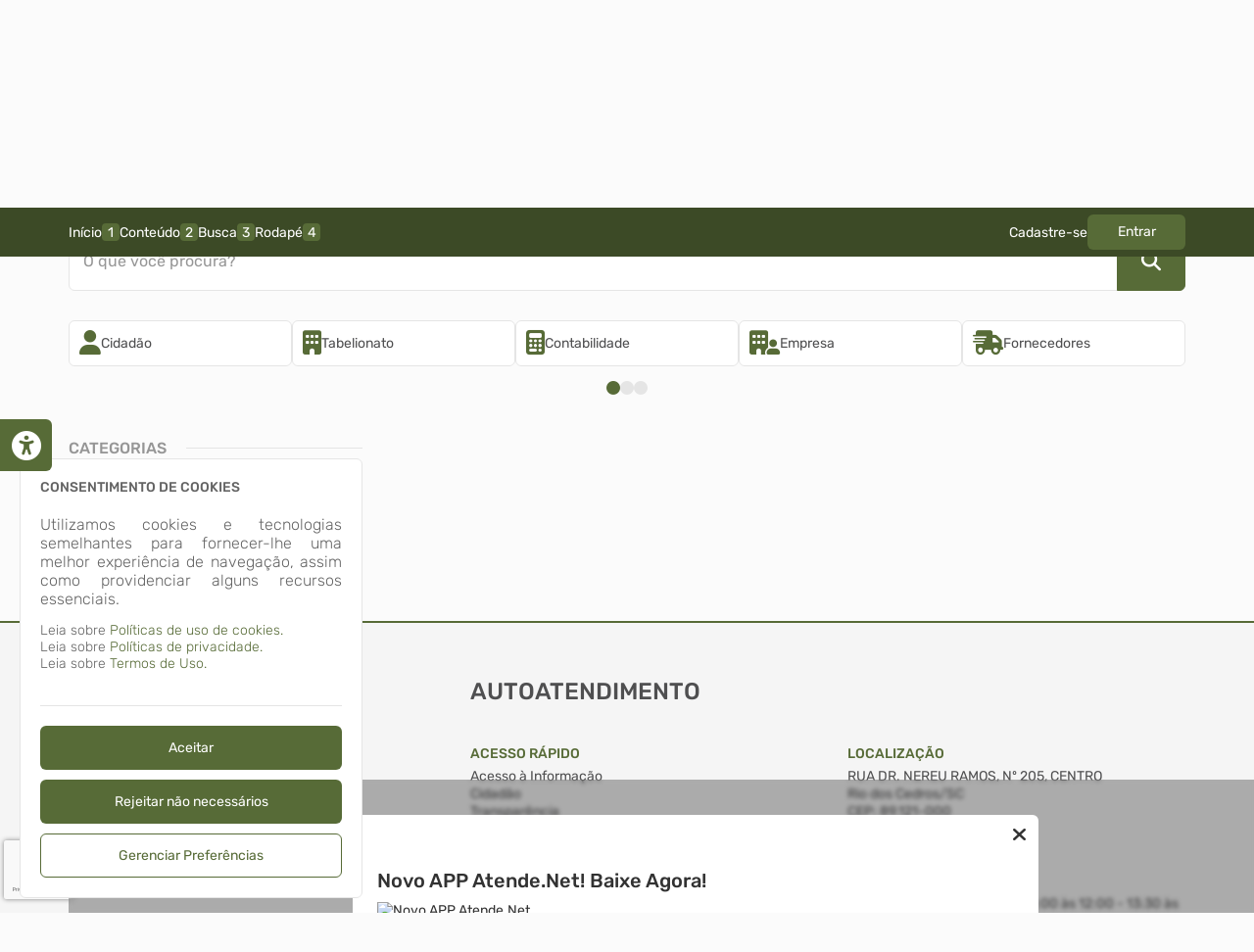

--- FILE ---
content_type: text/html; charset=iso-8859-1
request_url: https://riodoscedros.atende.net/autoatendimento/servicos/perfil/66/padrao/1
body_size: 49502
content:
<!DOCTYPE html>
<style> :root{ --cor-base-tema: #576b37; --cor-base-tema-rgb: 87, 107, 55; --cor-base-tema-1: #bccea0; --cor-base-tema-rgb-1: 188, 206, 160; --cor-base-tema-2: #a5bd7f; --cor-base-tema-rgb-2: 165, 189, 127; --cor-base-tema-3: #8dab5d; --cor-base-tema-rgb-3: 141, 171, 93; --cor-base-tema-4: #738d48; --cor-base-tema-rgb-4: 115, 141, 72; --cor-base-tema-5: #576b37; --cor-base-tema-rgb-5: 87, 107, 55; --cor-base-tema-6: #3c4a26; --cor-base-tema-rgb-6: 60, 74, 38; --cor-base-tema-7: #202814; --cor-base-tema-rgb-7: 32, 40, 20; --cor-base-tema-8: #050603; --cor-base-tema-rgb-8: 5, 6, 3; --cor-base-tema-9: #000000; --cor-base-tema-rgb-9: 0, 0, 0 } </style>
<script>eval(atob('[base64]/[base64]/dT0iOw0KICAgIF9fQ09OU1QuTElOSy5UV0lUVEVSICAgICAgICAgICAgICAgICAgICA9ICJodHRwczpcL1wvdHdpdHRlci5jb21cL2ludGVudFwvdHdlZXQ/[base64]'));</script><script> eval('__CONST.TEMA = {"base-tema":"#576b37","base-tema-rgb":"87, 107, 55","base-tema-1":"#bccea0","base-tema-rgb-1":"188, 206, 160","base-tema-2":"#a5bd7f","base-tema-rgb-2":"165, 189, 127","base-tema-3":"#8dab5d","base-tema-rgb-3":"141, 171, 93","base-tema-4":"#738d48","base-tema-rgb-4":"115, 141, 72","base-tema-5":"#576b37","base-tema-rgb-5":"87, 107, 55","base-tema-6":"#3c4a26","base-tema-rgb-6":"60, 74, 38","base-tema-7":"#202814","base-tema-rgb-7":"32, 40, 20","base-tema-8":"#050603","base-tema-rgb-8":"5, 6, 3","base-tema-9":"#000000","base-tema-rgb-9":"0, 0, 0"}') </script>
<!DOCTYPE html>
<html lang="pt-br">
<head>
<meta http-equiv="X-UA-Compatible" content="chrome=1;IE=edge" />
<meta http-equiv='Content-Type' content='text/html; charset=iso-8859-1'/>
<meta charset="iso-8859-1">
<meta name="viewport" content="width=device-width, initial-scale=1.0">
<meta name="description" content="Autoatendimento - MUNICIPIO DE RIO DOS CEDROS">
<meta name="theme-color" content="var(--cor-base-tema)">
<link rel="icon" href="imagem/sistema/wau/imagem_wau_favicon.ico">
<title>Autoatendimento - MUNICIPIO DE RIO DOS CEDROS</title>
<link rel="preload" as="style" href="/static/portal/css/2026/01/12/css_71f1509be53aca51e93be268b9fffd48.css">
<link rel="stylesheet" type="text/css" href="/static/portal/css/2026/01/12/css_71f1509be53aca51e93be268b9fffd48.css">
<link rel="preload" as="style" href="/static/portal/css/2026/01/12/css_4e2a755a9baa85ac1b109c30712b5384.css">
<link rel="stylesheet" type="text/css" href="/static/portal/css/2026/01/12/css_4e2a755a9baa85ac1b109c30712b5384.css">
<link rel="preload" as="script" href="/static/portal/js/2026/01/12/js_c24a2b36c3ae25cc699e35e1f25788fa.js">
<script type="text/javascript" src="/static/portal/js/2026/01/12/js_c24a2b36c3ae25cc699e35e1f25788fa.js"></script>
<link rel="preload" as="script" href="/static/portal/js/2026/01/12/js_2959d788c15c8a534aa0e6b025c5ea15.js">
<script type="text/javascript" src="/static/portal/js/2026/01/12/js_2959d788c15c8a534aa0e6b025c5ea15.js"></script>
<link rel="preload" as="script" href="/static/portal/js/2026/01/12/js_f433f6277f18397698cb17b592088ecd.js">
<script type="text/javascript" src="/static/portal/js/2026/01/12/js_f433f6277f18397698cb17b592088ecd.js"></script>
<script id="s696f9f1a52a4b">eval(atob("[base64]/[base64]/[base64]"))</script><script id="s696f9f1a5957c">eval(atob("[base64]/[base64]/[base64]/[base64]/[base64]"))</script></head>
<body>
<header>
<section id="e696f9f1a5a6f2" data-app="true" class="full-width"><cabecalho dados_elemento="[base64]"></cabecalho></section><script id="s696f9f1a5a6f3">new Vue({el:"#e696f9f1a5a6f2", store: typeof window["ipm_store"] !== "undefined" ? window["ipm_store"] : {}});document.querySelector("#s696f9f1a5a6f3").remove();</script>
</header>
<main id="conteudo">
<section id="e696f9f1a5a762" data-app="true" class=""><breadcrumb paths="W3sibmFtZSI6IkhvbWUiLCJocmVmIjoiXC9hdXRvYXRlbmRpbWVudG8ifSx7Im5hbWUiOiJTZXJ2aVx1MDBlN29zIiwiaHJlZiI6IlwvYXV0b2F0ZW5kaW1lbnRvXC9zZXJ2aWNvcyJ9XQ==" withpesquisa=""></breadcrumb></section><script id="s696f9f1a5a763">new Vue({el:"#e696f9f1a5a762", store: typeof window["ipm_store"] !== "undefined" ? window["ipm_store"] : {}});document.querySelector("#s696f9f1a5a763").remove();</script>
<section id="e696f9f1a5a778" data-app="true" class="component-default"><consulta-perfis-servicos parametros="eyJwZXJmaWwiOnsia2V5IjoiNjZfMSIsImNvZGlnbyI6NjYsInRpcG8iOjEsImN1cnJlbnRQYXRoIjoiXC9wZXJmaWxcLzY2XC9wYWRyYW9cLzEifSwicGF0aHNlcnZpY29zIjpmYWxzZX0="></consulta-perfis-servicos></section><script id="s696f9f1a5a779">new Vue({el:"#e696f9f1a5a778", store: typeof window["ipm_store"] !== "undefined" ? window["ipm_store"] : {}});document.querySelector("#s696f9f1a5a779").remove();</script>
<section id="e696f9f1a5aaf3" data-app="true" class="component-default fixed-component"><aviso-manutencao></aviso-manutencao></section><script id="s696f9f1a5aaf4">new Vue({el:"#e696f9f1a5aaf3", store: typeof window["ipm_store"] !== "undefined" ? window["ipm_store"] : {}});document.querySelector("#s696f9f1a5aaf4").remove();</script>
<script type="text/javascript" src="https://www.google.com/recaptcha/api.js?hl=pt-BR&render=6Lfu860UAAAAAHhj5_q6GFXidilV5CO_-IbScXxV" async="false"></script>            <script id="google-analytics-script-wau" async src="https://www.googletagmanager.com/gtag/js?id=G-NZ50CB05XN"></script>
            <script>
                const oCookieAnalytics = __cookieManagerPortal.getCookiePreferencia(7);

                if (oCookieAnalytics && oCookieAnalytics.aceite) {
                    window.dataLayer = window.dataLayer || [];
                    function gtag(){dataLayer.push(arguments);}
                    gtag('js', new Date());

                    gtag('config', 'G-NZ50CB05XN');
                } else {
                    const oScriptAnalytics = document.getElementById('google-analytics-script-wau');

                    if (oScriptAnalytics) {
                        oScriptAnalytics.remove();
                    }
                }
            </script>
            <section id="e696f9f1a5ab6d" data-app="true" class="component-default fixed-component"><scrolltop position="bottom right"></scrolltop></section><script id="s696f9f1a5ab6e">new Vue({el:"#e696f9f1a5ab6d", store: typeof window["ipm_store"] !== "undefined" ? window["ipm_store"] : {}});document.querySelector("#s696f9f1a5ab6e").remove();</script>
<section id="e696f9f1a5ab73" data-app="true" class="component-default fixed-component"><acessibilidade></acessibilidade></section><script id="s696f9f1a5ab74">new Vue({el:"#e696f9f1a5ab73", store: typeof window["ipm_store"] !== "undefined" ? window["ipm_store"] : {}});document.querySelector("#s696f9f1a5ab74").remove();</script>
            <style>
                div[vw].container-vlibras {
                    margin: 0 !important;
                }
                div[vw-access-button].active {
                    display: none !important;
                }
            </style>
            <div vw class="container-vlibras">
                <div vw-access-button></div>
                <div vw-plugin-wrapper>
                    <div class="vw-plugin-top-wrapper"></div>
                </div>
            </div>
            <script>
                __load_async_script('https://vlibras.gov.br/app/vlibras-plugin.js', 'UTF-8', 'head').then(() => {
                    new window.VLibras.Widget({
                        rootPath: 'https://vlibras.gov.br/app',
                        position: 'L'
                    });
                });
            </script>
            <section class="elemento-cookies fixed-component">
<section id="e696f9f1a5ae80" data-app="true" class="component-default fixed-component"><cookies dados_elemento="[base64]"></cookies></section><script id="s696f9f1a5ae81">new Vue({el:"#e696f9f1a5ae80", store: typeof window["ipm_store"] !== "undefined" ? window["ipm_store"] : {}});document.querySelector("#s696f9f1a5ae81").remove();</script>
<section id="e696f9f1a5aede" data-app="true" class="component-default fixed-component"><preferencia_cookies dados_elemento="[base64]"></preferencia_cookies></section><script id="s696f9f1a5aedf">new Vue({el:"#e696f9f1a5aede", store: typeof window["ipm_store"] !== "undefined" ? window["ipm_store"] : {}});document.querySelector("#s696f9f1a5aedf").remove();</script>
</section><section id="e696f9f1a5b38b" data-app="true" class="component-default fixed-component"><aviso_popup dados_aviso="[base64]"></aviso_popup></section><script id="s696f9f1a5b38c">new Vue({el:"#e696f9f1a5b38b", store: typeof window["ipm_store"] !== "undefined" ? window["ipm_store"] : {}});document.querySelector("#s696f9f1a5b38c").remove();</script>
<section id="e696f9f1a5b894" data-app="true" class="component-default fixed-component"><alerta_compatibilidade_navegador icon_navegador_chrome="fab fa-chrome" icon_navegador_firefox="fab fa-firefox-browser" icon_navegador_safari="fab fa-safari" icon_navegador_opera="fab fa-opera" icon_navegador_edge="fab fa-edge" icon_warning="fas fa-exclamation-circle"></alerta_compatibilidade_navegador></section><script id="s696f9f1a5b895">new Vue({el:"#e696f9f1a5b894", store: typeof window["ipm_store"] !== "undefined" ? window["ipm_store"] : {}});document.querySelector("#s696f9f1a5b895").remove();</script>
</main>
<footer>
<section id="e696f9f1a5bb6f" data-app="true" class="full-width"><rodape dados_rodape="[base64]"></rodape></section><script id="s696f9f1a5bb70">new Vue({el:"#e696f9f1a5bb6f", store: typeof window["ipm_store"] !== "undefined" ? window["ipm_store"] : {}});document.querySelector("#s696f9f1a5bb70").remove();</script>
</footer>
</body>
</html>


--- FILE ---
content_type: text/html; charset=utf-8
request_url: https://www.google.com/recaptcha/api2/anchor?ar=1&k=6Lfu860UAAAAAHhj5_q6GFXidilV5CO_-IbScXxV&co=aHR0cHM6Ly9yaW9kb3NjZWRyb3MuYXRlbmRlLm5ldDo0NDM.&hl=pt-BR&v=PoyoqOPhxBO7pBk68S4YbpHZ&size=invisible&anchor-ms=20000&execute-ms=30000&cb=7wkc2vm6opz
body_size: 48764
content:
<!DOCTYPE HTML><html dir="ltr" lang="pt-BR"><head><meta http-equiv="Content-Type" content="text/html; charset=UTF-8">
<meta http-equiv="X-UA-Compatible" content="IE=edge">
<title>reCAPTCHA</title>
<style type="text/css">
/* cyrillic-ext */
@font-face {
  font-family: 'Roboto';
  font-style: normal;
  font-weight: 400;
  font-stretch: 100%;
  src: url(//fonts.gstatic.com/s/roboto/v48/KFO7CnqEu92Fr1ME7kSn66aGLdTylUAMa3GUBHMdazTgWw.woff2) format('woff2');
  unicode-range: U+0460-052F, U+1C80-1C8A, U+20B4, U+2DE0-2DFF, U+A640-A69F, U+FE2E-FE2F;
}
/* cyrillic */
@font-face {
  font-family: 'Roboto';
  font-style: normal;
  font-weight: 400;
  font-stretch: 100%;
  src: url(//fonts.gstatic.com/s/roboto/v48/KFO7CnqEu92Fr1ME7kSn66aGLdTylUAMa3iUBHMdazTgWw.woff2) format('woff2');
  unicode-range: U+0301, U+0400-045F, U+0490-0491, U+04B0-04B1, U+2116;
}
/* greek-ext */
@font-face {
  font-family: 'Roboto';
  font-style: normal;
  font-weight: 400;
  font-stretch: 100%;
  src: url(//fonts.gstatic.com/s/roboto/v48/KFO7CnqEu92Fr1ME7kSn66aGLdTylUAMa3CUBHMdazTgWw.woff2) format('woff2');
  unicode-range: U+1F00-1FFF;
}
/* greek */
@font-face {
  font-family: 'Roboto';
  font-style: normal;
  font-weight: 400;
  font-stretch: 100%;
  src: url(//fonts.gstatic.com/s/roboto/v48/KFO7CnqEu92Fr1ME7kSn66aGLdTylUAMa3-UBHMdazTgWw.woff2) format('woff2');
  unicode-range: U+0370-0377, U+037A-037F, U+0384-038A, U+038C, U+038E-03A1, U+03A3-03FF;
}
/* math */
@font-face {
  font-family: 'Roboto';
  font-style: normal;
  font-weight: 400;
  font-stretch: 100%;
  src: url(//fonts.gstatic.com/s/roboto/v48/KFO7CnqEu92Fr1ME7kSn66aGLdTylUAMawCUBHMdazTgWw.woff2) format('woff2');
  unicode-range: U+0302-0303, U+0305, U+0307-0308, U+0310, U+0312, U+0315, U+031A, U+0326-0327, U+032C, U+032F-0330, U+0332-0333, U+0338, U+033A, U+0346, U+034D, U+0391-03A1, U+03A3-03A9, U+03B1-03C9, U+03D1, U+03D5-03D6, U+03F0-03F1, U+03F4-03F5, U+2016-2017, U+2034-2038, U+203C, U+2040, U+2043, U+2047, U+2050, U+2057, U+205F, U+2070-2071, U+2074-208E, U+2090-209C, U+20D0-20DC, U+20E1, U+20E5-20EF, U+2100-2112, U+2114-2115, U+2117-2121, U+2123-214F, U+2190, U+2192, U+2194-21AE, U+21B0-21E5, U+21F1-21F2, U+21F4-2211, U+2213-2214, U+2216-22FF, U+2308-230B, U+2310, U+2319, U+231C-2321, U+2336-237A, U+237C, U+2395, U+239B-23B7, U+23D0, U+23DC-23E1, U+2474-2475, U+25AF, U+25B3, U+25B7, U+25BD, U+25C1, U+25CA, U+25CC, U+25FB, U+266D-266F, U+27C0-27FF, U+2900-2AFF, U+2B0E-2B11, U+2B30-2B4C, U+2BFE, U+3030, U+FF5B, U+FF5D, U+1D400-1D7FF, U+1EE00-1EEFF;
}
/* symbols */
@font-face {
  font-family: 'Roboto';
  font-style: normal;
  font-weight: 400;
  font-stretch: 100%;
  src: url(//fonts.gstatic.com/s/roboto/v48/KFO7CnqEu92Fr1ME7kSn66aGLdTylUAMaxKUBHMdazTgWw.woff2) format('woff2');
  unicode-range: U+0001-000C, U+000E-001F, U+007F-009F, U+20DD-20E0, U+20E2-20E4, U+2150-218F, U+2190, U+2192, U+2194-2199, U+21AF, U+21E6-21F0, U+21F3, U+2218-2219, U+2299, U+22C4-22C6, U+2300-243F, U+2440-244A, U+2460-24FF, U+25A0-27BF, U+2800-28FF, U+2921-2922, U+2981, U+29BF, U+29EB, U+2B00-2BFF, U+4DC0-4DFF, U+FFF9-FFFB, U+10140-1018E, U+10190-1019C, U+101A0, U+101D0-101FD, U+102E0-102FB, U+10E60-10E7E, U+1D2C0-1D2D3, U+1D2E0-1D37F, U+1F000-1F0FF, U+1F100-1F1AD, U+1F1E6-1F1FF, U+1F30D-1F30F, U+1F315, U+1F31C, U+1F31E, U+1F320-1F32C, U+1F336, U+1F378, U+1F37D, U+1F382, U+1F393-1F39F, U+1F3A7-1F3A8, U+1F3AC-1F3AF, U+1F3C2, U+1F3C4-1F3C6, U+1F3CA-1F3CE, U+1F3D4-1F3E0, U+1F3ED, U+1F3F1-1F3F3, U+1F3F5-1F3F7, U+1F408, U+1F415, U+1F41F, U+1F426, U+1F43F, U+1F441-1F442, U+1F444, U+1F446-1F449, U+1F44C-1F44E, U+1F453, U+1F46A, U+1F47D, U+1F4A3, U+1F4B0, U+1F4B3, U+1F4B9, U+1F4BB, U+1F4BF, U+1F4C8-1F4CB, U+1F4D6, U+1F4DA, U+1F4DF, U+1F4E3-1F4E6, U+1F4EA-1F4ED, U+1F4F7, U+1F4F9-1F4FB, U+1F4FD-1F4FE, U+1F503, U+1F507-1F50B, U+1F50D, U+1F512-1F513, U+1F53E-1F54A, U+1F54F-1F5FA, U+1F610, U+1F650-1F67F, U+1F687, U+1F68D, U+1F691, U+1F694, U+1F698, U+1F6AD, U+1F6B2, U+1F6B9-1F6BA, U+1F6BC, U+1F6C6-1F6CF, U+1F6D3-1F6D7, U+1F6E0-1F6EA, U+1F6F0-1F6F3, U+1F6F7-1F6FC, U+1F700-1F7FF, U+1F800-1F80B, U+1F810-1F847, U+1F850-1F859, U+1F860-1F887, U+1F890-1F8AD, U+1F8B0-1F8BB, U+1F8C0-1F8C1, U+1F900-1F90B, U+1F93B, U+1F946, U+1F984, U+1F996, U+1F9E9, U+1FA00-1FA6F, U+1FA70-1FA7C, U+1FA80-1FA89, U+1FA8F-1FAC6, U+1FACE-1FADC, U+1FADF-1FAE9, U+1FAF0-1FAF8, U+1FB00-1FBFF;
}
/* vietnamese */
@font-face {
  font-family: 'Roboto';
  font-style: normal;
  font-weight: 400;
  font-stretch: 100%;
  src: url(//fonts.gstatic.com/s/roboto/v48/KFO7CnqEu92Fr1ME7kSn66aGLdTylUAMa3OUBHMdazTgWw.woff2) format('woff2');
  unicode-range: U+0102-0103, U+0110-0111, U+0128-0129, U+0168-0169, U+01A0-01A1, U+01AF-01B0, U+0300-0301, U+0303-0304, U+0308-0309, U+0323, U+0329, U+1EA0-1EF9, U+20AB;
}
/* latin-ext */
@font-face {
  font-family: 'Roboto';
  font-style: normal;
  font-weight: 400;
  font-stretch: 100%;
  src: url(//fonts.gstatic.com/s/roboto/v48/KFO7CnqEu92Fr1ME7kSn66aGLdTylUAMa3KUBHMdazTgWw.woff2) format('woff2');
  unicode-range: U+0100-02BA, U+02BD-02C5, U+02C7-02CC, U+02CE-02D7, U+02DD-02FF, U+0304, U+0308, U+0329, U+1D00-1DBF, U+1E00-1E9F, U+1EF2-1EFF, U+2020, U+20A0-20AB, U+20AD-20C0, U+2113, U+2C60-2C7F, U+A720-A7FF;
}
/* latin */
@font-face {
  font-family: 'Roboto';
  font-style: normal;
  font-weight: 400;
  font-stretch: 100%;
  src: url(//fonts.gstatic.com/s/roboto/v48/KFO7CnqEu92Fr1ME7kSn66aGLdTylUAMa3yUBHMdazQ.woff2) format('woff2');
  unicode-range: U+0000-00FF, U+0131, U+0152-0153, U+02BB-02BC, U+02C6, U+02DA, U+02DC, U+0304, U+0308, U+0329, U+2000-206F, U+20AC, U+2122, U+2191, U+2193, U+2212, U+2215, U+FEFF, U+FFFD;
}
/* cyrillic-ext */
@font-face {
  font-family: 'Roboto';
  font-style: normal;
  font-weight: 500;
  font-stretch: 100%;
  src: url(//fonts.gstatic.com/s/roboto/v48/KFO7CnqEu92Fr1ME7kSn66aGLdTylUAMa3GUBHMdazTgWw.woff2) format('woff2');
  unicode-range: U+0460-052F, U+1C80-1C8A, U+20B4, U+2DE0-2DFF, U+A640-A69F, U+FE2E-FE2F;
}
/* cyrillic */
@font-face {
  font-family: 'Roboto';
  font-style: normal;
  font-weight: 500;
  font-stretch: 100%;
  src: url(//fonts.gstatic.com/s/roboto/v48/KFO7CnqEu92Fr1ME7kSn66aGLdTylUAMa3iUBHMdazTgWw.woff2) format('woff2');
  unicode-range: U+0301, U+0400-045F, U+0490-0491, U+04B0-04B1, U+2116;
}
/* greek-ext */
@font-face {
  font-family: 'Roboto';
  font-style: normal;
  font-weight: 500;
  font-stretch: 100%;
  src: url(//fonts.gstatic.com/s/roboto/v48/KFO7CnqEu92Fr1ME7kSn66aGLdTylUAMa3CUBHMdazTgWw.woff2) format('woff2');
  unicode-range: U+1F00-1FFF;
}
/* greek */
@font-face {
  font-family: 'Roboto';
  font-style: normal;
  font-weight: 500;
  font-stretch: 100%;
  src: url(//fonts.gstatic.com/s/roboto/v48/KFO7CnqEu92Fr1ME7kSn66aGLdTylUAMa3-UBHMdazTgWw.woff2) format('woff2');
  unicode-range: U+0370-0377, U+037A-037F, U+0384-038A, U+038C, U+038E-03A1, U+03A3-03FF;
}
/* math */
@font-face {
  font-family: 'Roboto';
  font-style: normal;
  font-weight: 500;
  font-stretch: 100%;
  src: url(//fonts.gstatic.com/s/roboto/v48/KFO7CnqEu92Fr1ME7kSn66aGLdTylUAMawCUBHMdazTgWw.woff2) format('woff2');
  unicode-range: U+0302-0303, U+0305, U+0307-0308, U+0310, U+0312, U+0315, U+031A, U+0326-0327, U+032C, U+032F-0330, U+0332-0333, U+0338, U+033A, U+0346, U+034D, U+0391-03A1, U+03A3-03A9, U+03B1-03C9, U+03D1, U+03D5-03D6, U+03F0-03F1, U+03F4-03F5, U+2016-2017, U+2034-2038, U+203C, U+2040, U+2043, U+2047, U+2050, U+2057, U+205F, U+2070-2071, U+2074-208E, U+2090-209C, U+20D0-20DC, U+20E1, U+20E5-20EF, U+2100-2112, U+2114-2115, U+2117-2121, U+2123-214F, U+2190, U+2192, U+2194-21AE, U+21B0-21E5, U+21F1-21F2, U+21F4-2211, U+2213-2214, U+2216-22FF, U+2308-230B, U+2310, U+2319, U+231C-2321, U+2336-237A, U+237C, U+2395, U+239B-23B7, U+23D0, U+23DC-23E1, U+2474-2475, U+25AF, U+25B3, U+25B7, U+25BD, U+25C1, U+25CA, U+25CC, U+25FB, U+266D-266F, U+27C0-27FF, U+2900-2AFF, U+2B0E-2B11, U+2B30-2B4C, U+2BFE, U+3030, U+FF5B, U+FF5D, U+1D400-1D7FF, U+1EE00-1EEFF;
}
/* symbols */
@font-face {
  font-family: 'Roboto';
  font-style: normal;
  font-weight: 500;
  font-stretch: 100%;
  src: url(//fonts.gstatic.com/s/roboto/v48/KFO7CnqEu92Fr1ME7kSn66aGLdTylUAMaxKUBHMdazTgWw.woff2) format('woff2');
  unicode-range: U+0001-000C, U+000E-001F, U+007F-009F, U+20DD-20E0, U+20E2-20E4, U+2150-218F, U+2190, U+2192, U+2194-2199, U+21AF, U+21E6-21F0, U+21F3, U+2218-2219, U+2299, U+22C4-22C6, U+2300-243F, U+2440-244A, U+2460-24FF, U+25A0-27BF, U+2800-28FF, U+2921-2922, U+2981, U+29BF, U+29EB, U+2B00-2BFF, U+4DC0-4DFF, U+FFF9-FFFB, U+10140-1018E, U+10190-1019C, U+101A0, U+101D0-101FD, U+102E0-102FB, U+10E60-10E7E, U+1D2C0-1D2D3, U+1D2E0-1D37F, U+1F000-1F0FF, U+1F100-1F1AD, U+1F1E6-1F1FF, U+1F30D-1F30F, U+1F315, U+1F31C, U+1F31E, U+1F320-1F32C, U+1F336, U+1F378, U+1F37D, U+1F382, U+1F393-1F39F, U+1F3A7-1F3A8, U+1F3AC-1F3AF, U+1F3C2, U+1F3C4-1F3C6, U+1F3CA-1F3CE, U+1F3D4-1F3E0, U+1F3ED, U+1F3F1-1F3F3, U+1F3F5-1F3F7, U+1F408, U+1F415, U+1F41F, U+1F426, U+1F43F, U+1F441-1F442, U+1F444, U+1F446-1F449, U+1F44C-1F44E, U+1F453, U+1F46A, U+1F47D, U+1F4A3, U+1F4B0, U+1F4B3, U+1F4B9, U+1F4BB, U+1F4BF, U+1F4C8-1F4CB, U+1F4D6, U+1F4DA, U+1F4DF, U+1F4E3-1F4E6, U+1F4EA-1F4ED, U+1F4F7, U+1F4F9-1F4FB, U+1F4FD-1F4FE, U+1F503, U+1F507-1F50B, U+1F50D, U+1F512-1F513, U+1F53E-1F54A, U+1F54F-1F5FA, U+1F610, U+1F650-1F67F, U+1F687, U+1F68D, U+1F691, U+1F694, U+1F698, U+1F6AD, U+1F6B2, U+1F6B9-1F6BA, U+1F6BC, U+1F6C6-1F6CF, U+1F6D3-1F6D7, U+1F6E0-1F6EA, U+1F6F0-1F6F3, U+1F6F7-1F6FC, U+1F700-1F7FF, U+1F800-1F80B, U+1F810-1F847, U+1F850-1F859, U+1F860-1F887, U+1F890-1F8AD, U+1F8B0-1F8BB, U+1F8C0-1F8C1, U+1F900-1F90B, U+1F93B, U+1F946, U+1F984, U+1F996, U+1F9E9, U+1FA00-1FA6F, U+1FA70-1FA7C, U+1FA80-1FA89, U+1FA8F-1FAC6, U+1FACE-1FADC, U+1FADF-1FAE9, U+1FAF0-1FAF8, U+1FB00-1FBFF;
}
/* vietnamese */
@font-face {
  font-family: 'Roboto';
  font-style: normal;
  font-weight: 500;
  font-stretch: 100%;
  src: url(//fonts.gstatic.com/s/roboto/v48/KFO7CnqEu92Fr1ME7kSn66aGLdTylUAMa3OUBHMdazTgWw.woff2) format('woff2');
  unicode-range: U+0102-0103, U+0110-0111, U+0128-0129, U+0168-0169, U+01A0-01A1, U+01AF-01B0, U+0300-0301, U+0303-0304, U+0308-0309, U+0323, U+0329, U+1EA0-1EF9, U+20AB;
}
/* latin-ext */
@font-face {
  font-family: 'Roboto';
  font-style: normal;
  font-weight: 500;
  font-stretch: 100%;
  src: url(//fonts.gstatic.com/s/roboto/v48/KFO7CnqEu92Fr1ME7kSn66aGLdTylUAMa3KUBHMdazTgWw.woff2) format('woff2');
  unicode-range: U+0100-02BA, U+02BD-02C5, U+02C7-02CC, U+02CE-02D7, U+02DD-02FF, U+0304, U+0308, U+0329, U+1D00-1DBF, U+1E00-1E9F, U+1EF2-1EFF, U+2020, U+20A0-20AB, U+20AD-20C0, U+2113, U+2C60-2C7F, U+A720-A7FF;
}
/* latin */
@font-face {
  font-family: 'Roboto';
  font-style: normal;
  font-weight: 500;
  font-stretch: 100%;
  src: url(//fonts.gstatic.com/s/roboto/v48/KFO7CnqEu92Fr1ME7kSn66aGLdTylUAMa3yUBHMdazQ.woff2) format('woff2');
  unicode-range: U+0000-00FF, U+0131, U+0152-0153, U+02BB-02BC, U+02C6, U+02DA, U+02DC, U+0304, U+0308, U+0329, U+2000-206F, U+20AC, U+2122, U+2191, U+2193, U+2212, U+2215, U+FEFF, U+FFFD;
}
/* cyrillic-ext */
@font-face {
  font-family: 'Roboto';
  font-style: normal;
  font-weight: 900;
  font-stretch: 100%;
  src: url(//fonts.gstatic.com/s/roboto/v48/KFO7CnqEu92Fr1ME7kSn66aGLdTylUAMa3GUBHMdazTgWw.woff2) format('woff2');
  unicode-range: U+0460-052F, U+1C80-1C8A, U+20B4, U+2DE0-2DFF, U+A640-A69F, U+FE2E-FE2F;
}
/* cyrillic */
@font-face {
  font-family: 'Roboto';
  font-style: normal;
  font-weight: 900;
  font-stretch: 100%;
  src: url(//fonts.gstatic.com/s/roboto/v48/KFO7CnqEu92Fr1ME7kSn66aGLdTylUAMa3iUBHMdazTgWw.woff2) format('woff2');
  unicode-range: U+0301, U+0400-045F, U+0490-0491, U+04B0-04B1, U+2116;
}
/* greek-ext */
@font-face {
  font-family: 'Roboto';
  font-style: normal;
  font-weight: 900;
  font-stretch: 100%;
  src: url(//fonts.gstatic.com/s/roboto/v48/KFO7CnqEu92Fr1ME7kSn66aGLdTylUAMa3CUBHMdazTgWw.woff2) format('woff2');
  unicode-range: U+1F00-1FFF;
}
/* greek */
@font-face {
  font-family: 'Roboto';
  font-style: normal;
  font-weight: 900;
  font-stretch: 100%;
  src: url(//fonts.gstatic.com/s/roboto/v48/KFO7CnqEu92Fr1ME7kSn66aGLdTylUAMa3-UBHMdazTgWw.woff2) format('woff2');
  unicode-range: U+0370-0377, U+037A-037F, U+0384-038A, U+038C, U+038E-03A1, U+03A3-03FF;
}
/* math */
@font-face {
  font-family: 'Roboto';
  font-style: normal;
  font-weight: 900;
  font-stretch: 100%;
  src: url(//fonts.gstatic.com/s/roboto/v48/KFO7CnqEu92Fr1ME7kSn66aGLdTylUAMawCUBHMdazTgWw.woff2) format('woff2');
  unicode-range: U+0302-0303, U+0305, U+0307-0308, U+0310, U+0312, U+0315, U+031A, U+0326-0327, U+032C, U+032F-0330, U+0332-0333, U+0338, U+033A, U+0346, U+034D, U+0391-03A1, U+03A3-03A9, U+03B1-03C9, U+03D1, U+03D5-03D6, U+03F0-03F1, U+03F4-03F5, U+2016-2017, U+2034-2038, U+203C, U+2040, U+2043, U+2047, U+2050, U+2057, U+205F, U+2070-2071, U+2074-208E, U+2090-209C, U+20D0-20DC, U+20E1, U+20E5-20EF, U+2100-2112, U+2114-2115, U+2117-2121, U+2123-214F, U+2190, U+2192, U+2194-21AE, U+21B0-21E5, U+21F1-21F2, U+21F4-2211, U+2213-2214, U+2216-22FF, U+2308-230B, U+2310, U+2319, U+231C-2321, U+2336-237A, U+237C, U+2395, U+239B-23B7, U+23D0, U+23DC-23E1, U+2474-2475, U+25AF, U+25B3, U+25B7, U+25BD, U+25C1, U+25CA, U+25CC, U+25FB, U+266D-266F, U+27C0-27FF, U+2900-2AFF, U+2B0E-2B11, U+2B30-2B4C, U+2BFE, U+3030, U+FF5B, U+FF5D, U+1D400-1D7FF, U+1EE00-1EEFF;
}
/* symbols */
@font-face {
  font-family: 'Roboto';
  font-style: normal;
  font-weight: 900;
  font-stretch: 100%;
  src: url(//fonts.gstatic.com/s/roboto/v48/KFO7CnqEu92Fr1ME7kSn66aGLdTylUAMaxKUBHMdazTgWw.woff2) format('woff2');
  unicode-range: U+0001-000C, U+000E-001F, U+007F-009F, U+20DD-20E0, U+20E2-20E4, U+2150-218F, U+2190, U+2192, U+2194-2199, U+21AF, U+21E6-21F0, U+21F3, U+2218-2219, U+2299, U+22C4-22C6, U+2300-243F, U+2440-244A, U+2460-24FF, U+25A0-27BF, U+2800-28FF, U+2921-2922, U+2981, U+29BF, U+29EB, U+2B00-2BFF, U+4DC0-4DFF, U+FFF9-FFFB, U+10140-1018E, U+10190-1019C, U+101A0, U+101D0-101FD, U+102E0-102FB, U+10E60-10E7E, U+1D2C0-1D2D3, U+1D2E0-1D37F, U+1F000-1F0FF, U+1F100-1F1AD, U+1F1E6-1F1FF, U+1F30D-1F30F, U+1F315, U+1F31C, U+1F31E, U+1F320-1F32C, U+1F336, U+1F378, U+1F37D, U+1F382, U+1F393-1F39F, U+1F3A7-1F3A8, U+1F3AC-1F3AF, U+1F3C2, U+1F3C4-1F3C6, U+1F3CA-1F3CE, U+1F3D4-1F3E0, U+1F3ED, U+1F3F1-1F3F3, U+1F3F5-1F3F7, U+1F408, U+1F415, U+1F41F, U+1F426, U+1F43F, U+1F441-1F442, U+1F444, U+1F446-1F449, U+1F44C-1F44E, U+1F453, U+1F46A, U+1F47D, U+1F4A3, U+1F4B0, U+1F4B3, U+1F4B9, U+1F4BB, U+1F4BF, U+1F4C8-1F4CB, U+1F4D6, U+1F4DA, U+1F4DF, U+1F4E3-1F4E6, U+1F4EA-1F4ED, U+1F4F7, U+1F4F9-1F4FB, U+1F4FD-1F4FE, U+1F503, U+1F507-1F50B, U+1F50D, U+1F512-1F513, U+1F53E-1F54A, U+1F54F-1F5FA, U+1F610, U+1F650-1F67F, U+1F687, U+1F68D, U+1F691, U+1F694, U+1F698, U+1F6AD, U+1F6B2, U+1F6B9-1F6BA, U+1F6BC, U+1F6C6-1F6CF, U+1F6D3-1F6D7, U+1F6E0-1F6EA, U+1F6F0-1F6F3, U+1F6F7-1F6FC, U+1F700-1F7FF, U+1F800-1F80B, U+1F810-1F847, U+1F850-1F859, U+1F860-1F887, U+1F890-1F8AD, U+1F8B0-1F8BB, U+1F8C0-1F8C1, U+1F900-1F90B, U+1F93B, U+1F946, U+1F984, U+1F996, U+1F9E9, U+1FA00-1FA6F, U+1FA70-1FA7C, U+1FA80-1FA89, U+1FA8F-1FAC6, U+1FACE-1FADC, U+1FADF-1FAE9, U+1FAF0-1FAF8, U+1FB00-1FBFF;
}
/* vietnamese */
@font-face {
  font-family: 'Roboto';
  font-style: normal;
  font-weight: 900;
  font-stretch: 100%;
  src: url(//fonts.gstatic.com/s/roboto/v48/KFO7CnqEu92Fr1ME7kSn66aGLdTylUAMa3OUBHMdazTgWw.woff2) format('woff2');
  unicode-range: U+0102-0103, U+0110-0111, U+0128-0129, U+0168-0169, U+01A0-01A1, U+01AF-01B0, U+0300-0301, U+0303-0304, U+0308-0309, U+0323, U+0329, U+1EA0-1EF9, U+20AB;
}
/* latin-ext */
@font-face {
  font-family: 'Roboto';
  font-style: normal;
  font-weight: 900;
  font-stretch: 100%;
  src: url(//fonts.gstatic.com/s/roboto/v48/KFO7CnqEu92Fr1ME7kSn66aGLdTylUAMa3KUBHMdazTgWw.woff2) format('woff2');
  unicode-range: U+0100-02BA, U+02BD-02C5, U+02C7-02CC, U+02CE-02D7, U+02DD-02FF, U+0304, U+0308, U+0329, U+1D00-1DBF, U+1E00-1E9F, U+1EF2-1EFF, U+2020, U+20A0-20AB, U+20AD-20C0, U+2113, U+2C60-2C7F, U+A720-A7FF;
}
/* latin */
@font-face {
  font-family: 'Roboto';
  font-style: normal;
  font-weight: 900;
  font-stretch: 100%;
  src: url(//fonts.gstatic.com/s/roboto/v48/KFO7CnqEu92Fr1ME7kSn66aGLdTylUAMa3yUBHMdazQ.woff2) format('woff2');
  unicode-range: U+0000-00FF, U+0131, U+0152-0153, U+02BB-02BC, U+02C6, U+02DA, U+02DC, U+0304, U+0308, U+0329, U+2000-206F, U+20AC, U+2122, U+2191, U+2193, U+2212, U+2215, U+FEFF, U+FFFD;
}

</style>
<link rel="stylesheet" type="text/css" href="https://www.gstatic.com/recaptcha/releases/PoyoqOPhxBO7pBk68S4YbpHZ/styles__ltr.css">
<script nonce="V7sW5ppsnBg7LCC7D1k89g" type="text/javascript">window['__recaptcha_api'] = 'https://www.google.com/recaptcha/api2/';</script>
<script type="text/javascript" src="https://www.gstatic.com/recaptcha/releases/PoyoqOPhxBO7pBk68S4YbpHZ/recaptcha__pt_br.js" nonce="V7sW5ppsnBg7LCC7D1k89g">
      
    </script></head>
<body><div id="rc-anchor-alert" class="rc-anchor-alert"></div>
<input type="hidden" id="recaptcha-token" value="[base64]">
<script type="text/javascript" nonce="V7sW5ppsnBg7LCC7D1k89g">
      recaptcha.anchor.Main.init("[\x22ainput\x22,[\x22bgdata\x22,\x22\x22,\[base64]/[base64]/MjU1Ong/[base64]/[base64]/[base64]/[base64]/[base64]/[base64]/[base64]/[base64]/[base64]/[base64]/[base64]/[base64]/[base64]/[base64]/[base64]\\u003d\x22,\[base64]\x22,\x22ccOuC8KXckPDhCFfF8O0wpHCliItw4DDn8OuaMK4cMKSAX9lw5dsw61Ww4kbLiEVZUDChwDCjMOkNS0Fw5zCucOuwrDClB1Uw5A5wrXDrgzDnzYkwpnCrMOLCMO5NMKNw6B0B8KJwrkNwrPCp8KochQpQcOqIMKww53DkXIyw68twrrClH/[base64]/[base64]/Di8O2wrBzB8OiHBTCscKiHVVqwo7DtsK5wr/DnG/DpnRMw48VT8KjNMOodycewr/Clx3DiMOmKHzDpmJNwrXDssKdwqQWKsOaXUbCmcKRR3DCvk1qR8OuGsK3wpLDl8KVcMKePsOrJ2R6wo3CrsKKwpPDvcKqPyjDkMOow4x8LcKvw6bDpsKIw5pIGgPCtsKKAjUFSQXDucO7w47ChsK+UFYie8ObBcOFwqQrwp0RRm/[base64]/DsCLDrcKvwoFNHgXDiCxFwpFQBsOSw7sIwo9NLULDiMOLEsO/[base64]/bsOeMzrDoR9tXhHDnkXCvcOPbsO/MD4nZVXDtcOOwqXDlw3CoSU/[base64]/CpMKrPMK1wqHDgsO/w7hkwrBodMOZFcKIFsOKwoXCt8Kow7DDsWLCji7DnsOeYsKDw5TCicKrXsO4wpJ0SjzCkQTDmzVhwoHCjidKwrzDksOlAcO+XMOLEAnDg1rCoMOwEsOJwqxrw4rCo8K+wqDDkD4rNMOCPmzDnijCgW3ChVLDnFoPwpIwNsKZw6nDgcKcwoprS3/CuHZAGXDDs8OMRcKEdhlIw78bXsOYacOSw5DCm8OBBzvDuMKXwr/CoAFJwofCjcO4ScO6XsOKNC/[base64]/CosKOw4d6wpvCvAHDtnxdEE8TTVDDg8Klw5VYAkMewqnDrcKZw7DChT/Ch8Oje0w+wq/DuUQuG8OswoXDusOARsOnJ8OFwprDk0teO13DiR/CqcOxwrbDllfCuMKXPyfCsMKaw4k4d2fCjk/DhxjDvTTCjy8tw7PDsXdeKhMbSMKtbjkYHQDCu8KQTVJTQsKFOMOBwrgOw4Z8UMKZSnsuwqTCncKRawvDlMKVN8KQwrF4wpUJUy1xwonCsjjDnBVGw6d1w5AREMO3wqFuYAHCjsK5SXYKw7TDncKpw7HDosOCwoTDunHDnjrCg33DjELDt8KeW0TCrXMfJsK/w7Jlw57Cr2nDrcOnEHbDs2nDt8OSccOXAsKpwqjCuXgcw4kWwp86CMKCwql5wpvDl1DDq8KxOkfCsCoIacO8A1LDuiYGOnhBaMKTwr/CjMO2w7VGAGHCjMKmHDdiw6M+OH7DuVzCoMK9YMKhbMOBTMKYw7fCvTfDm3rCl8K1w41cw7h0HsK9wo7ClS3DqWDDgnjDtGLDmyzCs2TDlA8+dGHDix4HdShVGcK/RB7Dv8OvwpXDicKwwrlAw7Ucw77DiU/Crl5ZQcKhAzhoXADCjsOQKxPDjsOGwpvDmhxhZUXCmsK/wpVcUcKuwro/wpUHCMOPNDQLPsOnw7VDfFJJwpsJR8ObwoA7wotWLcO8RAXDv8O/w4knw7vCjsO6AMKawrpoYsKqcXXDklLCqWrCqXZyw5IFchVyCRvDlCwTOsOTwrhuw4fCncOywpPChHA9CsOWAsOPQXY4KcOxw4Msw7fCpW9Ywp4uwqV9wrTCpRxvHx1VN8Ktwp/CqD/DoMOGw43CsRHCu27DtGAcwqzDlANawrvDvigGbsO4Ek4sBsKQW8KKHynDsMKXMsOXwpXDl8KUChFKw7V7SBdIw5Rww4jCqcKVw7HDoiDDnMK0w4MSY8OXVG3CrsOiXFkiwpzCs1jCiMK3AMOHeGtpfRfDhsOYw6TCnVXDpC/Dm8Ozw6sSLMO/[base64]/[base64]/[base64]/ClcOzwovCmwPDmUFpw7vDoUpFw7dCw6jCs8KwLALCtMOGwoFNwrPCgjYcTVDDiTDCs8KgwqjDuMK3PsOpw6M1NcKfw4nCqcOrGR7DhGPCojFfwpvDhQrCh8KgGy8QDGnCtMO2RsKXVwDClg7Cp8O0wp0Pw7nCjA3Dp0tew6/DozjCpTjDnMOGS8KQwojDrEoWJ3bDuWgDI8OWY8OKcEYlA0/DkGYxTGDCoRcgw55wwq3CpcOWbMO0w5rCq8O9wpTCoFZ6NsKOaG/CtCYTw6LCgsKeXlYfasKtw6Qhw7ICVCjDnMKZVMKtVWrCu1/DmMKxwoFLH1sMfHlQw5F7wpxWwoTCnsKDw73CpUbCqC93F8Klw6A9cjrDpcOzw5VEBDYYwrVRNsKyLVLCtRspw4TDtxbCt1A6ZmkeGD3DshINwovDusOLABZyGsKiwqIKbsOow6zDv2IQOEUSWMOhVsKIwq7CnsOCwqRRwqjDsRjDvMOIw4gFwoktw5w9GDPDhXYuw6/CiEPDvcKQW8Kkwo0Vwq/[base64]/AsKCwqkuSMKxw7XDucK5dWUhw6siAMOLwoJew4x7wq3CjzPCnm/CocOPwr7CnMOUwqXCijnCnMKqw7TCv8OaVMO7Q0s/J000GVjDl3o8w6XCuCLCtcOJfjwKeMKSSzvDtQTCpHzDqsOALsKnWjDDl8KbeBfCq8ObA8OxZVjCjVbDgizCtxJAUMKbwqs+w4zCmsKsw4vCrn7Ch2lENixdb25wFcKPOAViw63DiMOIFT0KWcOuLHBuwpPDgMO6wp96w4zDoFzDtg/Cm8KJBXjDhFIhSGtSL2ccw4AWw7zCkWbCusOrwq/Du1oXworDux4Ow7DCjQ5/IAzClU3Dv8K6w5h2w7HCqsOpw5XDi8K5w4BzSQQHAMK8Zl92w4zCjcODKsOJPcOaRMK/w6rCuQAhPMOsWcKtwqoiw6rDnS/[base64]/DgDMYIHdWwp5UXMKPwrQiw6PDtzrDjhTDsAx+VyfCiMKKw4TDpMOKbAXDskfCtFHDjAXClcKUYMKsGcOzwolEEMKCw4pbbMKywq1vZMOpw5EzcV9TSUnCl8OUOBrCrwfDp2/DmwLDjndsKcOVSQsQwp7CvsKFw6dbwpxxPsO8bzPDmgbCtsO3w6phZ0XDksOMwpw/c8KbwqfDrMKjKsOpw5fCnBQZworDjmFTDcOpwovCt8OsPcKzAsObw5AMVcKCw5t7WsOCwqTDlxnCv8KfA3TClcKbcsO4OcO1w4DDnMOyMSnCusK8w4PCi8OmUMOhwo7DmcO7wopEwoobV0sjw4RdFHMbdBrDrVjDr8OdG8K/XMOWw5YeGMOBNsKQw59MwoHCjMK6w6nDgyfDhcOKC8KiTyFoQDzCu8OoJcOEw7/DvcOowopQw5LCphQmJG3CnBAwbnYqZXsxw6wBOMObwotEJV/ChVfDpsKewoh5wp0xCMOWMBLDpisULcKAejMFw7HCh8OtNMKPSXsHw4UpBSzCgcOrR1/DvGtRw6/CrsKJw6R5w7jDqMK0CsOgaVXDuk3CvMOVw7fClUYXwoPDmsOpwqLDk2cuwogJw78nV8OjHcO1wrXCo0xXw6Ruwq/DhQV2wqPDqcOSBCjDn8OVfMOjJyYEA1LCkTE5wpHDvsOsZ8O6wqfCkcOxFwEFw5V6wr0QL8KlOMKyPQIKPcOET1oqw5MjLsOhw6XCl2JLZsKWecOaCsKFw7Iawo4/worDhMKvw6XCqDMqaVDCs8Ozw6tww6EINjTDnDvDgcO2D0LDj8KFwo3DpMKew5jDqRwvGnYRw6UIwq7DmsKBwrQFGsOuwr/[base64]/OMKwFQDCjmPDgsONJsKJChnCjMO8w6TDrgTCisKlQzEfw5hEaTLCnUg/[base64]/CgyMqwpnDhMOaHEQ5woDCqWJ8elZXw7bDjVNRMmPCjCrCvkLCm8OswoXDoEXDiHvDtMK0JXdQwpfDncK/wrXDnsOdJMOCwrcQVhnChAw0wrDDvFcLVcKJRcK9fSvCgMOUK8OTU8K9woBtw7DCnX3CrMKrecKDecO/wroGc8O9wrECw4XDscO6KDB7W8KfwopGTsKpXlrDi8OFwoZSZcOKw6fCgT/CqR4cwp4qwq9JVMKHcsKqICTDn0JMZMKhwprDjcKawrDDpcKiw7bCnDDCqEDDncKgwp/Dh8Knw6vCoRDChsK5HcKRNWPCk8OUw7DDl8Kcw7XDnMOrwqsJMMKwwolTEA4CwotywoAfJsKMwrPDm3nCjcKTw4bCmcO1B39Fw5AuwrvCisOwwoE7PcOjBWTDtcKkwo/[base64]/[base64]/[base64]/[base64]/SnjDocOBBRbCucOUEhbCuU8RwpbCnz3DoU1sw6EhSMK1K2VTw4LCmcKDw6jDlsKXw7fDgWFWdcKswpXCrMONJUZqw7jDlWFLw7fDiVMTw5LCg8ODV2TDg2vDl8KPMUQsw6rCs8ORwqUmwo/CkMKMw7spwqvDjcK8L0IEdiBccsO4wq/DhGcUw5AXHHLDisOXfMOzPMOScydFwrLDuRMDwrLCohXDg8O4w68RQMO9wqFlQ8KfacK3w6NUw4PDpMKncTvCqMKhw5jDucOcwrjCv8KnQxs/w6dmfCXDtsKSw6LCosKww4PClMKnw5TCqGnDihtSwojDqsO/QDUBLwTDsRQswp7CnsKmw5jDh3XCm8Oow4hvw4rDlcK1w6BSJcOfw53CqhTDqBrDsFt0XB7CiH0dfHUtwqdILsOMSnhaZwfDl8Kawp9Ow6tDw7XDkgfDlG7Dp8K5wqXCqMKswo4sBsOhVMOsCXp4FsKIw63CnhFzGXPDu8K/[base64]/LnlXDlHCnB3ChXBUwqXDkFk9J8Kpw6bClMKfwqZuwoZawozDssOIwqHCk8OGbMKVw4HDncKJwrYJTmvCtcOzw5DDvMOvOmvCqsOuwpfDo8OUEy/Doxo6wrpQO8KRwqrDkT5Dw64jW8OpXHsiHHRnwozCh0EjFcORTcKeJ3Y5UGRTFcOIw7fCoMOhccKVPzdrBF/CpxlLeWjCjMK1wrfCi37DskfDmMOcwpDCgQbDq0HCu8KSOMOpNcKqwrrCgcOcE8KoYMOQw6fClQjCgWfChQQwwo7CucO9NDtYwqzDvS9zw6EYw51twqIvUX8swoszw4JnDBlJdU/Du2vDmMOVcTlqwr0eQgrDoWM5WsKHBsOow7XChifCv8K2wpzCjsO8fcOtdBDCtBJLw7vDqnTDv8O8w6EZwpjDu8K9DAfDsBctwofDriZ/XxLDt8OUwoUpw6vDoTBLCsKiw6JbwpXDl8Ktw6bDtiMDw4fCtMKmw7h1wqVvNMOkw7PCisKVB8OLGMKUwoLCvsKkw5lKw4LCn8Klwop3U8KaTMOTCMKew5/Cr07CkcORAT7DsHrCrXQ/w53ClMK0IcOSwqcfwqofElkQwpA0WsKQwpVOZi0Xw4ImwpfDsRvCtMKvPz8Fw5nCqWlwCcKzw7zDvMKewofDpyPDosKdag5pwo/DilYkNMObwpRgwrTDoMO0w7tCwpRkwpnCoRdvShHDisOqKjAXw7vCisOtfAF+wonDr3PCtAcoCjzCiWoUYBzDumXCpjlDAkjCrMOmwrbCuS7Cpi8oPMO9w4EQFsOHwpQ0w6zDhMKBBw9bwrjCvk/Cmw/DjWrCllslYMOPcsOhwrs4w6DDqBFsw67CgMKCw5/CvAXCvQoeABPDhcOdw7AtYEt0VcOaw77DoGPCl255XlrDgcOdw4PDl8OKbMOQwrTConY+woYYXXM0fSTDj8OwasKnw65Aw6LCgyzDhmLDi2VKWcKkfHY/ZE4icMKVOsKhw6DCjhvDmcKqw4Ibw5XCgRTDvMKIUcOTLsKTCm5ILVZBw6BqdWTCqMOsS3AwwpfDnlp6G8O4JG/[base64]/wqTDrwdAwrbCi8OEwoFUwrt/DH/[base64]/CgcKcwq03XcOXJMKbXXwWw4PChWoTw7lNI2TDk8ObInZhwp1sw6zCqMOxw7MVwo/CjMOFccKjw4MqTgdwSR52bsOBE8OmwoI4wr8cw7FUPcO/P3VOEhMgw7fDjCzDisOcAC4WdGpIw67Cmm1SOGVBNTzDmFjClTZye0RSwq/DvlLDsipGJmkGTgMOAsKzwogpe1XDqcKMwo8CwqgzcMORLMKWEiRpDMK4woNEwqN9w5/[base64]/Do8K2wr1tw7rDkMOCwoTClExofE4ewqh+wpnDni0uw49jw48Qw77CksOEdsKpL8OvwrDCgsOFwpvCgWA/w63ClsOycTouD8KaOBbDsxrCsQbCo8ORS8K1w6HCnsO3X03DucK+w7sieMOLwpTDuXLCj8KHHVzDrm/CoSHDtWDDs8Ofw7pyw6LCoyjCt3YGwqgvw5JSN8KpWcOEw5ZQwoBow7XCu0DDr0k/w6fDoinCuHnDvhEmwrXDn8K5w4RZeR/DnTLCu8OMw7Quw5PDo8K9wp/[base64]/dMOiw6XDjMKqw4TDvmR9LkjDg8OkfilbVsOhJzjCt0TCpMOEWn7CtSI1EVvDnxTClcOYwpbDscOoAk/[base64]/[base64]/DkznCs8KWw6HDrXYCwotfw4FGwrpITcOab8KVQDrDqsKNw4VYJQYCesOvIBIbYcKpw5txLcOjesO5XcKeKQvDrn0vN8OKw6MawrPDusKlwoPDo8Khd3ACwoRPEMO/wpvDisOKJMKyPcKKw6BLwpxPwo7DhF3DvMKTF3tFRl/CtzjCt0gANFthVFHDtDjDmQLDncO3UCsVUMKCw7TDlmvDl0XDgcKTwrHCvcOkwolIw5VuJHfDu0fCjD/DuQDCgwTChsKDM8KdSsKJw77DumlybnvCv8KQwpxYw7h9URbCrAARDQhDw61KNSRPw78Ow6PDssOXwqVPOMKKwr8cMEJQY2XDs8KbE8OqVMO7VABqwq8FBMKSRmx/wo0+w7MywrTDjMOhwpsUTg/CusKPw5DDjCJfEVhPT8KMMEXDjcKAwp1/LMKLQ208OMOCTMOnwq0xW2IdBsOwTy/DqyrCosOZw4XCk8KkJ8OQwpwvw5HDgsK5IhfCicOxfMOcTht9CsOnEFnDsDoOwq7CvnLDtlnDqzrDuBzDoxUxwq3DpB/[base64]/CjXrDjxNIwrd3wqrCvE/CgMK6SsKFwqjCuStPwrrDu1FiX8KLWWgDw55gw7Izw5hQwpFoMcOvOsOyCsOHZsOgHsOaw7DCpl3CjgvCqsKtwqLCusKMWz3ClwsKwq7Dn8OfwqfCgsKWCQpmwphAwpHDqysLLcOqw6rCsUA6wrxQw4k0c8Oswo/CqGQbXnscA8KsDMK7wpk8BsKnXinDl8OXPsO3DMKUwr8iSMK7UMOywp0UeBjCnXrDlEJ5wpZAY0jCu8KcasKfwp4XVsKeU8KhC1nCscOHEMKHw6TCp8O9OEZ6wopXwq3DqVREwq/DjT1Qwp/Dn8K5DWVMLDMbE8O3OU3CsTRLdhFyPxrDnTjCtMOxL0Inw4ZiLsOPPMK3AcOpwo90wrnDj3dgFCrCkRRdbBtJw4VUaQjCkcOrKT/CuW1KwoEMFi8pw6/Dp8OPw53CvMORwo5ww6zCnS57wrfDqcO5w6PCksOXZg95EMKzYinDgcOOQcOTMnTCg3UswrrCmsO9w4PDisOWw40FZsOiITHDvcKtw64Lw6zDuz3DisOaT8OhccOEQ8KgdGlww5xiK8OGN2/DusOMXGTCtjPDgRhsZ8OOw5pRwrhDwoMLw5x6wqo0woFoL095wptVw6h/RkDDqcKMJcKjX8K9FcKoZsOeZVfDmCsNw5JXXQ7CnsO7GEQEWcK0bxTCt8OyQcOfwq3DrcKpTVDClsK9Dk7Ci8O4w4XCqsOTwoIXQMKfwq40HAXCoirCqEHCgcOqQ8KuA8OpYGxzwr/DkQFRwqbCtTNfSMKbw5R2IyUawrjCicK5XsOvA0wCYX/Cl8OrwpJ7wp3Cn1bChXDCoCnDgWFYwoLDpsOUw40MKsK0wr/CtsKaw6kSUsKNwozDpcKYd8OIIcONw79CPA9VwpnDh2jCj8O0e8O9w7EXwohNOsKlaMOQwpgVw7oGcQzDuD14w6TCgCE0wqYdPC/DmMOOwovChADCsDZzPcOrDATDucOGwpvCqsKlwqHCoxlDJcKOwo8BSCfCq8OLwoZaOQ8xw6LCkcKZPMO0w4RdNwHCtsKjwqwGw6pWEMK7w53DusO8wobDq8O/PW7DuGJtH1nDhg98DTcBU8Oaw7cDScKxUcOBa8OWw4ZCZ8KDwr86DMKRYsOebFgkw5XCmcK7dcObUxEEBMOMP8O1wo7ClzgHRCZNw5dCwqfDk8Knwo0JSMOfXsO3w6sqw4TDi8Oew4R4asOKb8OyGnPCvcKtwqwZw7JlJ2d+aMKOwqE/[base64]/DtcO6DcKiwp7Cq8ORw4Jhw4FKCW7DocKSTT54wojDjMOrwq3DjMOxwoETwqTCgsOBwoYZwrzClcOOwoXCuMOxWgkZVQXDocK4WcKwJTfDpCcTKkXCh19ww4HCnH/ClsOEwr4WwqQGUn0+I8Kmw543GGJUwrPChWolw4jDm8OcUzxuwqhlwo7Di8O8IMOxw6PDuWIEwpnDlcO5DEDCl8K4w7HCiQIBJ09rw599LsKjWjnDpAPDr8KucsK1AsOkw7vDiA7Cq8KkacKIwojDusKfIcOFwrVuw7TDjS5mWMKpw69rEC/CsUXDiMKZwqbDg8OCw7Itwp7CnkZsHsKew75xwopAw6tQw5/CssKBJ8KswrnDtMK/dXQsCSLDnFRvJ8OUwrATXW8Ac2DDj1vDvMK/w5wsL8K5w5cSeMOKw5zDkcOBdcKpwrZMwqdQwrfCpW3CrzbDjcOWAsK9acKFwqrDukNwXHIhwqXCrcODQMO1woIAFcOdIzDClMKQw4/CjgLCmcKew4rCvcOrNMOLeBgPZ8KDPQQJwq9ww7rDpVJ9wp9Qw6E/RibDv8KMw5ZiN8KhwqHCuz17dMO6wqrDrnnCkTENw48Fw5YyLcKIdUw9wp7DpsOGAyFIw7cRw67Dtzdpw4XChSIrWw7Csw4+Z8KKw5rDgnFAKcOZbWwmDcOrHlgQw4DCr8KnFSfDq8Olwo3DliQOwozDmsOBw4c5w5HDp8O/[base64]/Dp3zDqnrCokZKw6rCusOXwqnDjFfCtsOZw5rDpnvCrh3Cp3rClsOFRxbDhx3DpsOOw4/[base64]/[base64]/w506wrJ+w59CbnnDiMKfw6Mnbi9jXV8/[base64]/Cp8K8PRcsCMK2MzHCtMOzwp06w7hgwr8lwprCvcOTesKPw4bCmcKxwrA+dkfDvsKDw5fCrcOMGzNfw6nDr8K/SFDCosO4wp3DjsOmw7LCmMOzw6wOwoHCqcKrfsOMT8OkAAHDsXzCjMK5bhzCm8OuwqPDgsO0CWM8KXA+w5VjwoJnw7RVwqh1AmLCoE7DqmDChVkrCMOdNAZgwoRvw43CjinCtcOtw7NWZsKWEiTDpxjCsMKgeWrCn1nChRMfV8Oyf2E/SVLDjsKEw6Qvwrc9ecOHw5zDnEnDn8Odw4gDwozCnl3CoT0TbEPCiHQeDcKVaMKaPcO1L8OzFcO5EXzDscKoOcOvw7rDk8KjPcKQw5htGl3CkGjDqQTCocOGw6l5IlTCgBnCokA0wrBTw7dBw4tsdk16wqs2OcO7w7pEwoxYDF/[base64]/CgcK2wpfDosOJw4TCukJAwq3DsXLDgcOLw5/Dpntnw7VrL8OWw5DChncwwrnDhMKXw5l/wrPDvm/[base64]/[base64]/[base64]/DqB4nwrrDuWd5w5pdwrvCkjvDkSxlUWbDu8O4GG7DkHxZw4DDmAzCgMOTT8OhHgphw5PDoULCp29/[base64]/DrmopASnClTnDmMOMRgrDhMO9wqAmw7gMwogUwpthA8KTUFUAesOMwrfDrmIQw5LDhsOQwpNWKcKJBsOBw6cPwoPCjFbCmcOowpnDnMO7w4p3woLDmsKFQURyw7/CpsOAw54yfcKPQiM3wpk/TkvCk8O8wopfAcK5ThYMw5vCmVQ/[base64]/Dpzp4Rgs5wq7DiwzCu8OVw4rDqcOvwrJLbcKWwrlEDiwbwp11w4FMwpTDvV5UwqrCpBEDPcOGwpPCsMK7d0vClsOecsObHsKJLAoAQnDCrMKOe8Kpwqh7w7/Cui0Nwpgzw7fDmcK8EmNSVDlZw6DDrwvDpFPClmrCn8OSO8OmwrHDnRLDk8ODdjjDq0NQw5s4ScKRwqjDnsOGBsOTwqDCo8KyJHrCgEXCjxPCvSnDtQcrw4UjScOkXsKJw4s7XcKoworCvMKGw5xNDXrDlMOyNGpZA8O5a8K6Vg/Dg0/Co8OUwrQpE0TCuSlYw5UcHcK1XnlbwoPDscOlGcKhwpnCvSVZVMKjenFGRcKTBmPDmcK7QynDksKLwrMebsKlwr/[base64]/[base64]/Csx3DqMOjw6p/[base64]/[base64]/CgcOVPSHCv8O+wrhIw5Fww7PCjsO9w7g7UMO9w4oqQh3DpsKaw7k1wp0DccKQwp9HJcKQwp/CgkHDh2TCrsKFwq9mYDMEw7lnQ8KYbnolwr1IHsKxwqLCumAhHcObQcK4WsKWFsOoEg3DlUbDqcKceMK/[base64]/DjT9/WjHDq8KiUsKlRcORw67Dii11csK3wpl0w7/Cn3wRRMOXwog5wqXDl8K0w59cwqc4ZApuw4UpKwfCscK4wq4jw4LDjCUMwoQ1XCN7flfCkUNgwqHDjcKTZsKlF8OnVFvCt8K7w6vDnsK3w7RCwo1GPj/CsWDDjQxdwpXDvk0dA2TDm0xlaj0+w77DkMKxw4p0w5HCi8OkUMOfGsKdDcKGJn53woXDgCPDizrDkj/ChEDCisKsJsOJfHEEA1d8AMOaw45xw4dFXsKrwoPDqWIvKX8TwrnCuw4WXBPCjjYdwo/CugVAL8OoaMKvwrnDpUJtwqchw5PCkMKEwoPCuAE7wqp5w41FwrnDlxRgw5QzQwI3wrEKPsOiw4rDiWEyw4s8BsOdwq/CoMODw5TCvnt8dCUsKD/[base64]/fsKbwpkQw77DocOww5XCv8KER8OdwpB6w5vClhXCpcOzwqPDlsKQwqxOwq57T2ppwpkrLMOONMKnwqU/w77CrMOXw68nPGjCisOUw6nDtyLCosKURMOewqrDq8Ktw6/DpMKhw6PDszcbPkFiAMOsXB7DpSDCsGchdGUVVMO0w4rDlsK8XcKww48xC8KDH8KtwqMewpMBZMKUwp0PwpjDvWMvXl0/wrzCsXTDpsKqJm/CmcKvwr88wpDCqQHDmy8+w48BNcKWwroBw40zN1fCvMKEw58LwrrDlwnChEhyOA7DoMOYdB8kwp95wrdaMmfDmTHDqsKGw6s9w7nDnkoQw4oww4ZpIH/CncKqw4MGwpo4wpMJw5ppw5A9wr0SMlwzwq/CuivDj8KvwqDDuFcqFcKjw77DpsKybHFSP2/DlcKNSnTDtMO1M8KtwrTCtw8lHsKFwrx6GcOqw4pOE8KoB8KGAUhzwrPCkMOdwqvClGAZwqVHwrfCvjrDt8KYP2Vuw5N3w4BNDRPDs8O0aGTCsi9Ywo5swq1EV8OHEQpXwpPDssKpHsKJwpZFwotdLBIHVGnDiH0zWcK1OjHChcOSQMKSX0o7L8OEKMOmwpjDgi/[base64]/Ds8K/BsKBbMOXZGbDlzvCv8OawpTDr8KpFj1Lw4rDksOMwqRfw7fCnMOmwpbDp8OEPk/DqGXCsUvDl3/[base64]/woohfMKGQsKmFAplK8OJw5TDk0VTwpE/wqjCrl/CpzPCrRAVIV7ChcOQwqPCj8K5d2PCtMKtSgAZJHIDw7/CvcK1QsKVcWnCgMO5FwgDeHUcwqM5KMKRwoLCscKFwoNrfcOnI2I4wrfCmWF/WMK1wqbCgGp7bXRSwqjDn8KBI8OBw6nCky4mKMK6fg/DiGjDvh1Zwq0UTMO+QMOKwrrCnH3DuUlGMsOcwoZcRMOsw43Dq8KUwqxHKnANwpbDscOtWgxQYiXCk1AvcMOCV8KgY1lfw4LDkgLDn8KEV8OwfMKXNMOIGsKCGcK0wqQTwqxNGDLDthgxEm/CkxPDjA9TwoERDixrYjsfPijCvsKVccOaBcKDw5fDiSDCoRbDvcOFwp7Cm0RLw4vDn8Oqw68ZOMKuSMO5w7HCnHbCsxLDuDsQeMKFKk7Coz4qH8K+w51Fw7EIa8KkPQIcw7/[base64]/CmgFtfcOoN8KFw5RDZ2oLwrAeVn/DhTLDi8Oyw6XDk8KzwrEEwpJ/w4t/dcObwoYCwrTDvsKpw4YYw5PClcKJRcOfU8OTBcO2Gi09wpQ/w5Z9IMKEwo19bzvCk8OmDsK+I1XCp8OIwo3ClQLCs8KNwqUYw48aw4Ejw5DCjjpnBcKLdwNeWMK+w7BaPwJBwr/CgBbDjRkUw7nDvGvDiEnCtGN9w71/wozDrn8RCmTDiErCj8OmwqxDw60yRsK8wpDDo3vCu8O9wqpGw5nDocOOw4LCuxzDicKFw786S8OKSw/ChsKUw4wiTD57w4IPEMOpwpjCoiHDm8Oww5jDjR3CnMO4LA/Cq3TDpxrCj0wxNcKbf8Ose8KKdsOEwoVmZMKed2NYwphqGcKIw7TDmjcxQmpRbgAMw7fDvsK9w58dd8OvNQIUcxcgfMK3JWx9KSNtKBZdwqR0WMOpw4UFwovCkMONwptSZH1LGcKow6hhwqHDucOKX8O/[base64]/CuX0qIMKTIkrDl07DpsKcw47CiF9tbMKbA8KJPQfDmcOgGArCm8O9fETCjsKdR0jDlMKseB7Cti/CnVnCvlHDsyrDtHs8w6fDr8OlbMOlw5k+woR5wrrCrcKPDlgOBAViwrDDq8Kow4cEwrDCmWzDgDwzJGbCm8KHGjDDvsKLIGjCq8KEBXfDpTLDnMOkIA/CswXDh8KTwoRucsOwGnNaw7sJwr/DncK/w5BKIAUQw53Dg8KfP8OpwrXDk8Oqw4dewq4JHQlJBCPDnsKqeUDDpsOfwoTCqErCpR/ChMO3P8KNw61JwqXDuHJGFBwYw5/[base64]/CuQcKcsKjw7/Dn8OPwrwEw7BRwrxCwr/DicKTQcOqBsKyw48Gwo5vGMK5FTULwonDrWAuw5TChG8uwqnDig3CrXUowq3Ci8OzwqcKPyHDusKVw7wBN8KEUMKEw5JSIsKAEhU6LWPCusKjf8OyZ8O8Ew8EWcOfMMOHckpcaA7DqcOrw5pmU8OhXVs4ImlTw4DClcO3EEfDsC/DkwHDvDrCmsKNwrgyIMObwpTDiDzCjcOlECjComJHYVVHFcK/McKSBwrDm3IFw7MOJzvCuMOrw5bCg8K+BAAEw7nDmWZkdgTCrcKRwqHCr8O3w6DDh8KEw77DgMOzwr5Qd3bCgcKWLSYTCsOgw65ew5nDl8Obw5LDv0rDlsKMw6/CvcKdwrkAZsKNBVrDvcKOIcKJbcOZw6jDvzpGw5B1w4AISsK3VBfDg8K5wr/Cp1fDmsKOwpvCoMO/UU4kw4/[base64]/Cui5jwrjDnRx5CC/Cn8OkO3wpUw9Nw4zDiBtsV3F4wqESBcOnwqpSd8K2woUHwp8fXsOFwqnDqHkHw4XDsWnCmMOOdEzDiMKCVcOGacKMwoDDmsKqKEcLw4fDozt1AMKPw64HdmXDuxACwp9MPmMRw5fCgmV6wpjDgMOAc8KwwqDCggjCuXkjw5XDiSNxLmJdGQDDgBdVMsO/fyjDh8O4wrJ2bBlswrciwq8UCHXCnMKmUCZZF3Aswr3Ct8O3I3PCh1HDgUgYZ8OZUMK9wrkxw77Cm8Ofw7nDh8Oaw5loPsK0wrdoJ8KAw6HCimfCicOSwrvCg0dMwqnCoX3CsyfCn8OXJXvDnWlYw5/Cvwslw6LCp8KEw7DDoxrCo8O7w5hYwqbDpVfChsK1MiYOw5jDjgbDuMKpe8KGYMOoNhrCplBoVMKHdMOrHizCl8Oow7RFA1fDoVxwb8Kjw43DlMKxE8OIAcOhL8KawrXCoh/DohfCoMKMZsKLw5Fgwo3DnE1EfxTCujDCk3BLWHtgwpjDjljCucK5HxPCtMO4ZsK5esO/MmXCqsO5wonDlcKiUCTCmmHCr00qw5vDvsKUw4DCocOiw79MQ1vCjsK0wq4uasOQw6rCkhbDqMOow4fDrVR0b8OLwqUGHsKWwoHCsWNSIFDDuU4fw7jDh8K1w5kKWj7Csihhw6XCn3kfYm7DvmYtY8O3wr9/NcOhMCJ7w77DqcKxw5PCm8K7w5vCvFzCisOWwrrCjhHDl8O7w7LDncKLw6tuBxnDsMKOw73DksKZIgoYKm/DkcOYw7EabsOKcMOww7BAQMKjw4ZpwqXCpMOkw4jDhsKfwpbCm3rDjTjCoWjDjMOnW8K6bsOtfMOFwpfDmMORC3jCqBxEwrM/[base64]/[base64]/S8OCwppJLsOQwprDrCzCpQU8GsOZw6LCrThBw67Crjg5w4ZKw7Uqw7MgKX/DrBvCmnTDpsOneMORP8KCw5jCicKBw6Qsw43DhcOgEsOLw6gFw4NOYWkILzgcw4LCs8KoWlrCosKWesOzAsKaCSzCscKrwpnCtHUqSH7DrMKcXMKPw5AqcW3CtkBJw4LDvxDChiLChMO2UsKTEUzChBXCgT/Ds8Kfw6DCpcOBwqLDugcuw5XDjcOFCsOdw5N5cMK6b8Oxw6kBXsKcwqRlJMKJw73CiwdUJRjDscO3YCljwrdXw4fCn8KaPMKRwqBgw6/CkcKBJHkAVcKSBcOnwrbDqVLCv8Kow5LCl8OZAcO1wp7DsMKmEiPCg8K7EMONwopfNBAGRcOaw5NjecKuwozCpjbDv8KeXDrCinrDpcOWIcKHw7zDrsKOwpQewo8vw68xw5IjwrDDqXEVw5DDqsObQ2VwwpYpwo07w4sdw7USWcK3wrjCpHpzGcKSAsOww4/[base64]/F8OPw6XDusO8GsKtQcO4UsOzTSJBbCxnGMKRw7trQiDDtMKgwqfCo0olw7PCiWpCKcOmaTHDl8KUw5/[base64]/IQLCoMO8w6Jww4kxYAzDllhgwpkpwpjDsE7Dm8Kow4dVMDnDqzTChcO6CsK/w5hsw70HG8OWw7jConLCuB/Cq8O4V8OBDlrDgAYiKMOsZBdFw7bDqcKifCXCrsKgwplcHzTDo8OjwqPCmMOcwpkPBwnCj1TCtsKzOGJrO8OwQMKiw7TCs8OoO1YgwoIfw73Ch8OOfsKrXcK6w7A/[base64]/[base64]/DuABtP8Okw7rCrxLDmcOUw4Rmw6VpdWZ1JyN1w4zCo8OUwpcaGj/Dqh/DssKzw7XDtwjCr8O9AiDDi8KSGsKNUcOqwqHCpAnCpMKhw4DCqlvDpMOQw5vDlsOCw7dDw74uZMOpejHDnsOGwoXCg07Do8O3w73DuH0/YMOvw6/[base64]/DjsOPwq7DvElsw7XCmMK5w4XDj2JodsOWaRULXSTDiTHDgVjCisKFW8OmQzERD8Odw61NU8KAB8K1wq9UNcKrwofDp8KFwq05YV4NfW4Cw5HDjBAqMsKDcHnDi8OdW3jDrC/[base64]/DhsK9RGPCusOUfcK7LsKZPcKeKXLCocOPwqXClcKbwoHClQB9wrNgwohc\x22],null,[\x22conf\x22,null,\x226Lfu860UAAAAAHhj5_q6GFXidilV5CO_-IbScXxV\x22,0,null,null,null,0,[21,125,63,73,95,87,41,43,42,83,102,105,109,121],[1017145,768],0,null,null,null,null,0,null,0,null,700,1,null,0,\[base64]/76lBhmnigkZhAoZnOKMAhk\\u003d\x22,0,0,null,null,1,null,0,1,null,null,null,0],\x22https://riodoscedros.atende.net:443\x22,null,[3,1,1],null,null,null,1,3600,[\x22https://www.google.com/intl/pt-BR/policies/privacy/\x22,\x22https://www.google.com/intl/pt-BR/policies/terms/\x22],\x22PmzwC3MnDDW7sSUfa7jGXxLEyJVXngTbd489MSwLzlY\\u003d\x22,1,0,null,1,1768926509544,0,0,[51,190,90,119],null,[183,132,205],\x22RC-H2KF3YjOsX_sTw\x22,null,null,null,null,null,\x220dAFcWeA7CZV6w_uuTwHIEM-EoF3lEityiKjXiu54VTPM9lWk2uwtwd7oxXJzp8omDAlsTMd8oTes0HQKC4FQY0wFl3qsB0eDwSQ\x22,1769009309660]");
    </script></body></html>

--- FILE ---
content_type: text/javascript
request_url: https://riodoscedros.atende.net/static/portal/js/2026/01/12/js_f433f6277f18397698cb17b592088ecd.js
body_size: 35400
content:
/*
 * IPM Sistemas (C) - Atende.net (C) - 2026
 * https://www.ipm.com.br/
 * Direitos Reservados
 * ESTE CÓDIGO FONTE E QUALQUER DOCUMENTAÇÃO QUE O ACOMPANHE SÃO PROTEGIDOS PELA LEI DE DIREITOS AUTORAIS INTERNACIONAIS
 * E NÃO PODE SER REVENDIDO OU REDISTRIBUÍDO. A REPRODUÇÃO OU DISTRIBUIÇÃO NÃO AUTORIZADA ESTÁ SUJEITA A PENALIDADES CIVIS E PENAIS.
 */


var $jscomp=$jscomp||{};$jscomp.scope={};$jscomp.createTemplateTagFirstArg=function(a){return a.raw=a};$jscomp.createTemplateTagFirstArgWithRaw=function(a,b){a.raw=b;return a};$jscomp.arrayIteratorImpl=function(a){var b=0;return function(){return b<a.length?{done:!1,value:a[b++]}:{done:!0}}};$jscomp.arrayIterator=function(a){return{next:$jscomp.arrayIteratorImpl(a)}};$jscomp.makeIterator=function(a){var b="undefined"!=typeof Symbol&&Symbol.iterator&&a[Symbol.iterator];return b?b.call(a):$jscomp.arrayIterator(a)};
String.prototype.splitInterval=function(a){for(var b=[],c=0;c<this.length;)b.push(this.substr(c,a)),c+=a;return b};String.prototype.normalizeString=function(a){return this.retiraAcento(void 0===a?!1:a).normalize("NFD").replace(/\u0300-\u036f/g,"")};String.prototype.normalizeToLowerCase=function(a){a=void 0===a?!1:a;return this.trim().toLowerCase().retiraAcento(a).normalize("NFD").replace(/\u0300-\u036f/g,"")};
String.prototype.normalizeToUpperCase=function(a){a=void 0===a?!1:a;return this.trim().toUpperCase().retiraAcento(a).normalize("NFD").replace(/\u0300-\u036f/g,"")};String.prototype.toCaptalize=function(a){var b="";if(void 0===a||a){var c=this.trim().split(" ");c.forEach(function(d,m){var n=d.charAt(0).toUpperCase();d=d.slice(1).toLowerCase();c[m]=""+n+d});b=c.join(" ")}else b=this.trim(),a=b.charAt(0).toUpperCase(),b=b.slice(1).toLowerCase(),b=""+a+b;return b};
String.prototype.toCamelCase=function(a){a=void 0===a?"_":a;var b="",c=this.trim().split(a);c.length&&(c.forEach(function(d,m){c[m]=d.toCaptalize()}),b=c.join(""));return b};String.prototype.stripTags=function(){var a=document.createElement("p");a.innerHTML=this;return a.innerText};
String.prototype.retiraAcento=function(a){a=void 0===a||a?this.replaceAll(" ","-"):this;for(var b="àâêôûãõáéíóòúçüñäëïöüèìùûîÀÂÊÔÛÃÕÁÉÍÓÒÚÇÜÑÄËÏÖÜÈÌÙÛÎ".split(""),c="aaeouaoaeiooucunaeioueiuuiAAEOUAOAEIOOUCUNAEIOUEIUUI".split(""),d=0;d<b.length;d++)a=a.replaceAll(b[d],c[d]);return a};console.print=function(a){try{__CONST.IS_DEV&&(console.groupCollapsed("%cAtenção:","font-size: 20px;font-weight: bold;color:red;}",a),console.trace(),console.groupEnd())}catch(b){}};
$.fn.startLoading=function(a){a=a||{};var b={centraliza:!0,tamanho:35,espessura:5,cor_primaria:"var(--cor-base-tema)",cor_secundaria:"var(--cor-branco)",cor_fundo:"rgba(var(--cor-base-tema-rgb) , 0.2)",cor_fundo_2:"rgba(250, 250, 250, 0.5)",color_alpha:.09,velocidade:1,border_radius:".4rem",animation_time:"3s",inclui_apos_conteudo:!0,max_height:"auto",min_height:"auto"};$.extend(b,a);0<=b.cor_primaria.indexOf("#")&&(a=ColorUtils.converteHexToRgb(b.cor_primaria),b.cor_primaria="rgba("+a.vermelho+", "+
a.verde+", "+a.azul+" , 1)");0<=b.cor_secundaria.indexOf("#")&&(a=ColorUtils.converteHexToRgb(b.cor_secundaria),b.cor_secundaria="rgba("+a.vermelho+", "+a.verde+", "+a.azul+" , 1)");0<=b.cor_fundo.indexOf("#")&&(a=ColorUtils.converteHexToRgb(b.cor_fundo),b.cor_fundo="rgba("+a.vermelho+", "+a.verde+", "+a.azul+" , "+b.color_alpha+")");a=b.centraliza?"unset":"0";var c=this.height(),d=this.width();oDivLoading=$("<div>").addClass("load");oDivLoading.css("position","absolute");oDivLoading.css("background",
"linear-gradient(90deg, "+b.cor_fundo_2+", "+b.cor_fundo+", "+b.cor_fundo_2+", "+b.cor_fundo_2+")");oDivLoading.css("background-size","400% 400%");oDivLoading.css("backdrop-filter"," blur(0.5px");oDivLoading.css("animation","gradient "+b.animation_time+" cubic-bezier(1, 0.05, 0.26, 0.9) infinite");oDivLoading.css("inset",a);oDivLoading.css("border-radius",b.border_radius);oDivLoading.css("height",c);oDivLoading.css("min-height",b.min_height);oDivLoading.css("max-height",b.max_height);oDivLoading.css("width",
d);oDivLoading.css("z-index","10");oDivLoading.css("display","flex");oDivLoading.css("align-items","center");oDivLoading.append($("<style>").text("@keyframes gradient {0%{background-position: 0% 50%;} 50%{background-position: 50% 100%;} 100%{background-position: 0% 50%;}}"));oDivLoading.css("justify-content","center");oLoading=$("<div>").addClass("loading");oLoading.css("position","relative");oLoading.css("height",b.tamanho);oLoading.css("width",b.tamanho);oLoading.css("border",b.espessura+"px solid "+
b.cor_secundaria);oLoading.css("border-radius","50%");oLoading.css("border-top-color",b.cor_primaria);oLoading.css("z-index","99989");oLoading.css("animation","rotating "+b.velocidade+"s infinite");oLoading.append($("<style>").text("@keyframes rotating { to { transform: rotate(1turn); }}"));oDivLoading.append(oLoading);b.inclui_apos_conteudo?$(this).append(oDivLoading):$(this).prepend(oDivLoading)};$.fn.stopLoading=function(a){(oLoading=$(this).find(".load"))&&(a?oLoading.fadeOut():oLoading.remove())};
__loadLazyImage=function(a){"function"===typeof LazyLoad&&new LazyLoad({elements_selector:a||".lazy",callback_enter:function(b){$(b).parent().parent().startLoading({inclui_apos_conteudo:!1,color_alpha:1,velocidade:2,espessura:0,cor_fundo:"var(--cor-cinza-medio)",cor_fundo_2:"var(--cor-cinza-light)"})},callback_loaded:function(b){$(b).parent().parent().stopLoading(!0)}})};
copyToClipboard=function(a){a=$("<input>").css("display","none").val(a).appendTo(document.body).get(0);a.select();a.setSelectionRange(0,99999);navigator.clipboard.writeText(a.value)};
validaDataDisponibilidade=function(a,b){if(CONST_SERVER_DATE){if(a&&!b)return!0;var c=function(d){var m=$jscomp.makeIterator(d.split(" "));d=m.next().value;var n=m.next().value,l=$jscomp.makeIterator(d.split("/").map(Number));d=l.next().value;m=l.next().value;l=l.next().value;var g=$jscomp.makeIterator(n.split("h").map(Number));n=g.next().value;g=g.next().value;return new Date(l,m-1,d,n,g)};a=c(a);b=c(b);c=function(){var d=$jscomp.makeIterator(CONST_SERVER_DATE.split(" ")),m=d.next().value,n=d.next().value,
l=$jscomp.makeIterator(m.split("/").map(Number));m=l.next().value;d=l.next().value;l=l.next().value;var g=$jscomp.makeIterator(n.split(":").map(Number));n=g.next().value;g=g.next().value;return new Date(l,d-1,m,n,g)}();return a.getTime()<=c.getTime()&&b.getTime()>=c.getTime()}};
validaDataPublicacao=function(a){if(CONST_SERVER_DATE&&a){a=function(c){var d=$jscomp.makeIterator(c.split(" "));c=d.next().value;var m=d.next().value,n=$jscomp.makeIterator(c.split("/").map(Number));c=n.next().value;d=n.next().value;n=n.next().value;var l=$jscomp.makeIterator(m.split("h").map(Number));m=l.next().value;l=l.next().value;return new Date(n,d-1,c,m,l)}(a);var b=function(){var c=$jscomp.makeIterator(CONST_SERVER_DATE.split(" ")),d=c.next().value,m=c.next().value,n=$jscomp.makeIterator(d.split("/").map(Number));
d=n.next().value;c=n.next().value;n=n.next().value;var l=$jscomp.makeIterator(m.split(":").map(Number));m=l.next().value;l=l.next().value;return new Date(n,c-1,d,m,l)}();return a.getTime()<=b.getTime()}};
$.fn.setHint=function(a,b,c,d,m,n,l,g,f){m=void 0===m?!0:m;l=l?l:150;g=g?g:"var(--cor-base-tema)";f=f?f:"var(--cor-base-texto)";n=n?n:2E3;d=(void 0===d?0:d)?"flex-end":"flex-start";var e=$("<div>").addClass("principal-hint");e.css("position","absolute");e.css("z-index","9998");e.css("width","0");b&&c?(e.css("top",c),e.css("left",b)):e.css("inset","unset");e.css("margin-left","15px");e.css("display","flex");e.css("align-items","center");e.css("justify-content",d);b=$("<div>").addClass("hint");b.css("display",
"flex");c=$("<div>").addClass("hint-indicador");c.css("width","10px");c.css("height","10px");c.css("position","absolute");c.css("left","-5px");c.css("transform","rotate(45deg)");c.css("background",g);d=$("<span>").addClass("texto-hint");d.text(a);d.css("border-radius","1rem");d.css("padding","1rem 1.5rem");d.css("text-align","center");d.css("width",l+"px");d.css("background",g);d.css("color",f);e.append(c);e.append(b.append(d));$(this).append(e);m&&setTimeout(function(){e.remove()},n)};
$.fn.loadAsyncHtml=function(a){var b=this,c={rotina:null,acao:null,processo:"montaHtml",data:{chave:{},parametro:{}},urlParams:{},method:"GET",complete:function(d){},error:function(d){}};$.extend(c,a);__fetchAjax($.extend({rot:c.rotina,aca:c.acao,processo:c.processo},c.urlParams),c.data,c.method).then(function(d){$(b).html(d.data);c.complete(d)}).catch(function(d){c.error(d)})};$.fn.closeHint=function(){(oHint=$(this).find(".principal-hint"))&&oHint.remove()};
ColorUtils={ObjetoCorRgb:function(a,b,c,d){this.vermelho=a?Math.min(Math.max(a,0),255):0;this.verde=b?Math.min(Math.max(b,0),255):0;this.azul=c?Math.min(Math.max(c,0),255):0;this.alpha=d||0===d?Math.min(Math.max(d,0),255):255;this.getVermelho=function(){return this.vermelho};this.getVerde=function(){return this.verde};this.getAzul=function(){return this.azul};this.getAlpha=function(){return this.alpha};this.toString=function(m){return this.getVermelho()+", "+this.getVerde()+", "+this.getAzul()+(m?
", "+this.getAlpha():"")};return Object.freeze(this)},converteHexToRgb:function(a){return a?(a=a.match(/#?((?:[0-9A-Fa-f]{2}){3,4})?/))&&a[1]?(a=a[1].splitInterval(2),new ColorUtils.ObjetoCorRgb(parseInt(a[0],16),parseInt(a[1],16),parseInt(a[2],16),parseInt(a[3],16))):null:null},converteRgbToHex:function(a){if(!(a&&a.getVermelho&&a.getVerde&&a.getAzul))return null;var b=Math.round(a.getVermelho()).toString(16),c=Math.round(a.getVerde()).toString(16),d=Math.round(a.getAzul()).toString(16),m="";255>
a.getAlpha()&&(m=Math.round(a.getAlpha()).toString(16),m=1==m.length?"0"+m:m);return"#"+(1==b.length?"0"+b:b)+(1==c.length?"0"+c:c)+(1==d.length?"0"+d:d)+m}};
MD5=function(a){function b(p,q){var t=p&2147483648;var r=q&2147483648;var u=p&1073741824;var v=q&1073741824;p=(p&1073741823)+(q&1073741823);return u&v?p^2147483648^t^r:u|v?p&1073741824?p^3221225472^t^r:p^1073741824^t^r:p^t^r}function c(p,q,t,r,u,v,w){p=b(p,b(b(q&t|~q&r,u),w));return b(p<<v|p>>>32-v,q)}function d(p,q,t,r,u,v,w){p=b(p,b(b(q&r|t&~r,u),w));return b(p<<v|p>>>32-v,q)}function m(p,q,t,r,u,v,w){p=b(p,b(b(q^t^r,u),w));return b(p<<v|p>>>32-v,q)}function n(p,q,t,r,u,v,w){p=b(p,b(b(t^(q|~r),
u),w));return b(p<<v|p>>>32-v,q)}function l(p){var q="",t;for(t=0;3>=t;t++){var r=p>>>8*t&255;r="0"+r.toString(16);q+=r.substr(r.length-2,2)}return q}var g=[];a=function(p){p=p.replace(/\r\n/g,"\n");for(var q="",t=0;t<p.length;t++){var r=p.charCodeAt(t);128>r?q+=String.fromCharCode(r):(127<r&&2048>r?q+=String.fromCharCode(r>>6|192):(q+=String.fromCharCode(r>>12|224),q+=String.fromCharCode(r>>6&63|128)),q+=String.fromCharCode(r&63|128))}return q}(a);g=function(p){var q=p.length;var t=q+8;for(var r=
16*((t-t%64)/64+1),u=Array(r-1),v,w=0;w<q;)t=(w-w%4)/4,v=w%4*8,u[t]|=p.charCodeAt(w)<<v,w++;t=(w-w%4)/4;u[t]|=128<<w%4*8;u[r-2]=q<<3;u[r-1]=q>>>29;return u}(a);var f=1732584193;var e=4023233417;var h=2562383102;var k=271733878;for(a=0;a<g.length;a+=16){var x=f;var y=e;var z=h;var A=k;f=c(f,e,h,k,g[a+0],7,3614090360);k=c(k,f,e,h,g[a+1],12,3905402710);h=c(h,k,f,e,g[a+2],17,606105819);e=c(e,h,k,f,g[a+3],22,3250441966);f=c(f,e,h,k,g[a+4],7,4118548399);k=c(k,f,e,h,g[a+5],12,1200080426);h=c(h,k,f,e,g[a+
6],17,2821735955);e=c(e,h,k,f,g[a+7],22,4249261313);f=c(f,e,h,k,g[a+8],7,1770035416);k=c(k,f,e,h,g[a+9],12,2336552879);h=c(h,k,f,e,g[a+10],17,4294925233);e=c(e,h,k,f,g[a+11],22,2304563134);f=c(f,e,h,k,g[a+12],7,1804603682);k=c(k,f,e,h,g[a+13],12,4254626195);h=c(h,k,f,e,g[a+14],17,2792965006);e=c(e,h,k,f,g[a+15],22,1236535329);f=d(f,e,h,k,g[a+1],5,4129170786);k=d(k,f,e,h,g[a+6],9,3225465664);h=d(h,k,f,e,g[a+11],14,643717713);e=d(e,h,k,f,g[a+0],20,3921069994);f=d(f,e,h,k,g[a+5],5,3593408605);k=d(k,
f,e,h,g[a+10],9,38016083);h=d(h,k,f,e,g[a+15],14,3634488961);e=d(e,h,k,f,g[a+4],20,3889429448);f=d(f,e,h,k,g[a+9],5,568446438);k=d(k,f,e,h,g[a+14],9,3275163606);h=d(h,k,f,e,g[a+3],14,4107603335);e=d(e,h,k,f,g[a+8],20,1163531501);f=d(f,e,h,k,g[a+13],5,2850285829);k=d(k,f,e,h,g[a+2],9,4243563512);h=d(h,k,f,e,g[a+7],14,1735328473);e=d(e,h,k,f,g[a+12],20,2368359562);f=m(f,e,h,k,g[a+5],4,4294588738);k=m(k,f,e,h,g[a+8],11,2272392833);h=m(h,k,f,e,g[a+11],16,1839030562);e=m(e,h,k,f,g[a+14],23,4259657740);
f=m(f,e,h,k,g[a+1],4,2763975236);k=m(k,f,e,h,g[a+4],11,1272893353);h=m(h,k,f,e,g[a+7],16,4139469664);e=m(e,h,k,f,g[a+10],23,3200236656);f=m(f,e,h,k,g[a+13],4,681279174);k=m(k,f,e,h,g[a+0],11,3936430074);h=m(h,k,f,e,g[a+3],16,3572445317);e=m(e,h,k,f,g[a+6],23,76029189);f=m(f,e,h,k,g[a+9],4,3654602809);k=m(k,f,e,h,g[a+12],11,3873151461);h=m(h,k,f,e,g[a+15],16,530742520);e=m(e,h,k,f,g[a+2],23,3299628645);f=n(f,e,h,k,g[a+0],6,4096336452);k=n(k,f,e,h,g[a+7],10,1126891415);h=n(h,k,f,e,g[a+14],15,2878612391);
e=n(e,h,k,f,g[a+5],21,4237533241);f=n(f,e,h,k,g[a+12],6,1700485571);k=n(k,f,e,h,g[a+3],10,2399980690);h=n(h,k,f,e,g[a+10],15,4293915773);e=n(e,h,k,f,g[a+1],21,2240044497);f=n(f,e,h,k,g[a+8],6,1873313359);k=n(k,f,e,h,g[a+15],10,4264355552);h=n(h,k,f,e,g[a+6],15,2734768916);e=n(e,h,k,f,g[a+13],21,1309151649);f=n(f,e,h,k,g[a+4],6,4149444226);k=n(k,f,e,h,g[a+11],10,3174756917);h=n(h,k,f,e,g[a+2],15,718787259);e=n(e,h,k,f,g[a+9],21,3951481745);f=b(f,x);e=b(e,y);h=b(h,z);k=b(k,A)}return(l(f)+l(e)+l(h)+
l(k)).toLowerCase()};__rand_id=function(){return"i"+MD5("'"+Math.random()+"'").substr(0,10)};__is_array=function(a){return"object"===typeof a&&"number"===typeof a.length||!__em_branco(a)&&a.constructor===Array};__is_object=function(a){return"object"===typeof a||a.constructor===Object};__object_has_prop=function(a,b){return __is_array(b)?__is_object(a)&&b.every(function(c){return a.hasOwnProperty(c)}):__is_object(a)&&a.hasOwnProperty(b)};
__em_branco=function(a){return!1===a||null===a||__is_und(a)||0===String(a).trim().length};__is_und=function(a){return void 0==a?!0:!1};__monta_url_atende=function(a){var b="";$.each(a,function(c,d){b+="&"+c+"="+d});return"atende.php?"+b.substr(1)};__get_url_download_file=function(a,b,c,d){return __monta_url_atende({rot:"1",aca:"119",ajax:"t",processo:d||"downloadFile",file:a,sistema:b||"WPO",classe:c||"UploadMidia"})};__get_url_view_file=function(a,b,c){return __get_url_download_file(a,b,c,"viewFile")};
view_arquivo=function(a){return __submit_virtual_form(__get_url_download_file(a,"WPO","UploadMidia","viewFile"),"_blank")};download_arquivo=function(a){return __submit_virtual_form(__get_url_download_file(a),"_blank")};
__submit_virtual_form=function(a,b){var c=document.createElement("form");c.setAttribute("method","POST");c.setAttribute("accept-charset","utf-8");c.setAttribute("target",b);c.setAttribute("action",a);c.setAttribute("method","post");c.setAttribute("rel","opener");document.body.appendChild(c);try{c.submit()}catch(d){__CONST.IS_DEV&&(console.error("Erro ao enviar o formulário."),console.error(d))}finally{document.body.removeChild(c)}};
__trata_dados_encoded=function(a){if("string"===typeof a)try{var b=atob(a);return a=eval("("+b+")")}catch(c){__CONST.IS_DEV&&(console.error("Erro ao tratar os dados encodados!"),console.error(c))}return a};__no=function(a){return!a||"string"===typeof a&&""===a.trim()||"undefined"===typeof a};__empty=function(a){return(__is_array(a)||"string"===typeof a)&&0===a.length};
__open_image_carousel=function(a){if(__is_array(a)&&"undefined"===typeof window.carouselOverlay){window.carouselOverlay=$("<div>");window.carouselOverlay.addClass("carousel-imagens");window.carouselOverlay.css({position:"absolute",width:"100%",height:"100%","background-color":"rgb(0 0 0 / 80%)","z-index":"9999",top:window.scrollY,display:"flex","justify-content":"center","align-items":"center",overflow:"hidden"});var b=$("<div>");b.addClass("conteiner-carousel-imagens");b.css({overflow:"hidden",width:"var(--largura-conteudo)",
opacity:"0"});var c=$("<div>");c.addClass("container-mini-carousel");c.css({position:"absolute",bottom:"2rem",overflow:"hidden",width:"56rem",opacity:"0"});var d=$("<button>");d.addClass("fas fa-times");d.on("click",function(){__close_image_carousel()});$("body").on("keyup",function(m){"Escape"===m.key&&__close_image_carousel()});d.css({position:"absolute","font-size":"2rem",color:"var(--cor-vermelho)","border-radius":"1.5rem",border:"none",height:"2.5rem",width:"2.5rem",background:"white",right:"1rem",
top:"1rem"});window.carouselOverlay.append(d);$.each(a,function(m,n){if(__object_has_prop(n,"descricao")&&__object_has_prop(n,"src")){var l=$("<div>");l.addClass("item-carousel-imagens");var g=$("<div>");g.css({width:"auto","background-repeat":"no-repeat","background-position":"center","background-size":"contain",height:"65rem","background-image":"url("+n.src+")"});l.append(g);l.attr("data-index",m);b.append(l);1<a.length&&(l=$("<div>"),l.addClass("item-carousel-mini"),l.css("opacity","0.6"),l.attr("data-index",
m),l.on("click",function(f){$(".item-carousel-mini").css("opacity","0.6");b.trigger("to.owl.carousel",[$(f.currentTarget).data("index"),500,!0]);$(f.currentTarget).css("opacity","1")}),m=$("<img>"),m.css({width:"14rem",height:"8rem","object-fit":"cover"}),m.attr("src",n.src),l.append(m),c.append(l))}});b.owlCarousel({dots:!1,lazeLoad:!0,loop:1<a.length,center:!1,nav:!1,responsive:{1:{items:1}}});c.owlCarousel({dots:!1,lazeLoad:!0,loop:!1,center:!1,responsive:{1:{items:4}}});b.on("changed.owl.carousel",
function(){b.css("opacity","1")});c.on("changed.owl.carousel",function(){c.css("opacity","1");$(".item-carousel-mini").filter("[data-index="+$(".owl-item.active .item-carousel-imagens").data("index")+"]").css("opacity","1")});window.carouselOverlay.append(b);window.carouselOverlay.append(c);$("html").css("overflow-y","hidden");$("body").append(window.carouselOverlay)}};
__close_image_carousel=function(){"undefined"!==typeof window.carouselOverlay&&($("html").css("overflow-y","scroll"),$(window.carouselOverlay).remove(),delete window.carouselOverlay)};
__load_async_script=function(a,b,c,d){c=c||"head";return new Promise(function(m){var n=document.createElement("script");n.type=d||"text/javascript";n.defer=!0;n.async=!0;b&&(n.charset=b);n.readyState?n.onreadystatechange=function(){if("loaded"===n.readyState||"complete"===n.readyState)n.onreadystatechange=null,m()}:n.onload=function(){m()};n.src=a;var l=document.querySelector(c);l&&l.append(n)})};
__is_element_on_screen=function(a){if(!a.getBoundingClientRect)return!0;a=a.getBoundingClientRect();return 0<=a.top&&0<=a.left&&a.bottom<=(window.innerHeight||document.documentElement.clientHeight)&&a.right<=(window.innerWidth||document.documentElement.clientWidth)};__get_href_scroll_to_conteudo=function(a){return a?a+"#conteudo":""};__get_href_scroll_to_inicio=function(a){return a?a+"#cabecalho":""};__get_href_scroll_to_rodape=function(a){return a?a+"#rodape":""};
__trocaVisibilidadeBodyScroll=function(a){a=$(void 0===a?"body":a);"hidden"!==a.css("overflow")?a.css("overflow","hidden"):a.css("overflow","auto")};
__trataUrlServicosGrupoAutoatendimento=function(a){var b=__CONST.CLIENTE.DOMINIO?__CONST.CLIENTE.DOMINIO.PRINCIPAL:"";URL.canParse||(URL.canParse=function(c){try{return new URL(c),!0}catch(d){return!1}});!a.includes("autoatendimento")||__CONST.CLIENTE.IS_PRINCIPAL||URL.canParse(a)||(1<__CONST.CLIENTE.PREFIXO_URL.length&&(b=b.replace(__CONST.CLIENTE.PREFIXO_URL,"")),a=""+(b+a));return a};
__openModalComponenteIndisponivelLeiEleitoral=function(){return(new Modal({titulo:"Lei 9504/97",slot:'<div>\n                    <p>A informação que você está procurando está inacessível, conforme estabelece a Lei 9504/97.</p>\n                    <p>Para mais informações <a style="text-decoration: underline;" href="https://www.planalto.gov.br/ccivil_03/leis/l9504.htm" target="_blank">clique aqui</a></p>\n               </div>',width:"auto",height:"auto"})).open()};
var defaultVal=function(a,b){return"undefined"==typeof a||null==a?b:a},em_branco=function(a){return __em_branco(a)};"undefined"!=typeof HistoryHandler&&(HistoryHandler.CONST.GRUPO={CIDADAO:"cidadao",AUTOATENDIMENTO:"autoatendimento",TRANSPARENCIA:"transparencia",DIARIO_OFICIAL:"diariooficial",RECURSO:"recurso",SUBPORTAL:"subportal"});
__ownLazyLoading=function(a){function b(l){"function"==typeof a.callback_loaded&&a.callback_loaded(l)}function c(l){1!=l.getAttribute("loaded")&&(l.setAttribute("loaded",!0),200==jQuery.ajax({type:"HEAD",url:l.dataset.src,async:!1}).status&&(l.src=l.dataset.src,l.removeAttribute("data-src")),l.complete?b(l):(l.onload=function(){return b(l)},l.onerror=function(){__CONST.IS_PRODUCAO||(console.error("Não foi possivel carregar a imagem"),console.error("Local da Imagem: "+l.src))}));n.unobserve(l)}var d=
a.offset||800;d=a.intersertionOptions||{root:null,rootMargin:d+"px",threshold:0};var m=Array.from($(a.elements_selector||"img.own-lazy[data-src]")),n=new IntersectionObserver(function(l){l.forEach(function(g){g.isIntersecting&&("function"==typeof a.callback_enter&&a.callback_enter(g.target),c(g.target))})},d);m.forEach(function(l){l.setAttribute("loaded",!1);n.observe(l)})};
openModalFormulario=function(a){if(__CONST.IS_DEV||__CONST.IS_QUALIDADE)__em_branco(a.rotina)||__em_branco(a.acao)||(new Modal({titulo:"Informação da Tela",permiteFechar:!0,slot:'\n            <div>\n                <ul style="padding-inline-start: 0px;list-style: none;display: grid;grid-template-columns: auto auto;grid-template-rows: auto auto auto auto;">\n                    <li style="text-align: right;">\n                        <p>Rotina:</p>\n                    </li>\n                    <li style="margin-left: 5px;">\n                        <p>'+
a.rotina+'</p>\n                    </li>\n                    <li style="text-align: right;">\n                        <p>Ação:</p>\n                    </li>\n\n                    <li style="margin-left: 5px;">\n                        <p>'+a.acao+'</p>\n                    </li>\n                    <li style="text-align: right;">\n                        <p>Controller:</p>\n                    </li>\n                    <li style="margin-left: 5px;">\n                        <p>'+a.controller+
'</p>\n                    </li>\n                    <li style="text-align: right;">\n                        <p>Include:</p>\n                    </li>\n                    <li style="margin-left: 5px;">\n                        <p>'+a.includeservico+"</p>\n                    </li>\n                </ul>\n            </div>",width:"max-content",height:"max-content"})).open()};
var loadEnumeradorFromObject=function(a){__is_object(a)&&0<Object.keys(a).length&&Object.keys(a).forEach(function(b){var c="Enum"+String(b).substring(0,b.lastIndexOf("_")).toCamelCase();__is_und(window[c])&&(window[c]={});window[c]&&(window[c][b]=a[b])})},useAjaxAsync=function(a){return new Promise(function(b,c){return __doRequest(a).then(function(d){return b(d.data)}).catch(function(d){return c(d)})})},getIconFromMimeType=function(a){if("string"===typeof a)switch(!0){case a.includes("image"):return 412;
case a.includes("pdf"):return 408;case a.includes("compressed"):return 413;case a.includes("html"):case a.includes("css"):case a.includes("js"):case a.includes("text/xml"):return 416;case a.includes("word"):return 409;case a.includes("vnd.ms-excel"):case a.includes("vnd.openxmlformats-officedocument.spreadsheetml.sheet"):case a.includes("vnd.oasis.opendocument.spreadsheet"):return 410;case a.includes("text/plain"):return 220;default:return 22}else return 22};
ConsoleMessage={showErrorMessage:function(a,b){__em_branco(a)||((__CONST.IS_DEV||__CONST.IS_QUALIDADE)&&console.error(a),b&&(__em_branco(b.rotina)||__em_branco(b.acao)||__em_branco(b.processo)||__doRequest({rotina:b.rotina,acao:b.acao,processo:b.processo,parametro:{message:btoa(""+a)}})))}};


var VueComponent={iniciaInstanciaVue:function(a){"undefined"===typeof document.querySelector("#"+a).__vue__&&new Vue({el:"#"+a})}};


function __fetchAjax(a,b,e,c){e=e||"get";b=b||{};a=a||{};c=c||"atende.php?";a=$.extend(a,{ajax:"t",cachePrevent:MD5("'"+Math.random()+"'").substr(0,10)});var d="",g=new FormData,f;for(f in a)d+="&"+f+"="+a[f];for(var h in b)g.append(h,b[h]);d=d.substr(1);c+=d;if("function"===typeof axios)return axios({method:e,url:c,data:g});console.error("axios não encontrado!");return!1}
function __doRequest(a){a=$.extend({timeout:1E4,rotina:1,acao:1,processo:null,parametro:{},chave:{},data:new FormData,tipo:"json",method:"POST",url:"atende.php?",abortSignal:new AbortController},a);a.parametro.isAcessoPortal=!0;a.data.append("chave",JSON.stringify(a.chave));a.data.append("parametro",JSON.stringify(a.parametro));if("function"===typeof axios)return axios({signal:a.abortSignal.signal,responseType:a.tipo,timeout:a.timeout,method:a.method,data:a.data,url:a.url,params:{ajax:"t",cachePrevent:MD5("'"+
Math.random()+"'").substr(0,10),rot:a.rotina,aca:a.acao,processo:a.processo}})};


var $jscomp=$jscomp||{};$jscomp.scope={};$jscomp.createTemplateTagFirstArg=function(b){return b.raw=b};$jscomp.createTemplateTagFirstArgWithRaw=function(b,a){b.raw=a;return b};
var Modal=function(b){var a=this;this.options=$.extend({id:"el-"+__rand_id(),titulo:"",slot:"",width:"var(--largura-conteudo)",height:"80vh",store:{},permiteFechar:!0},b);var e=function(){__trocaVisibilidadeBodyScroll();Vue.component("modal",{template:'\n            <div class="ipm-modal">\n                <div class="mdl-content rounded" style=" height: '+a.options.height+"; width: "+a.options.width+';">\n                    <div class="mdl-header">\n                        <h2 class="ipm-titulo">'+
a.options.titulo+'</h2>\n                        <i v-if="'+a.options.permiteFechar+'"class="fas fa-times" @click="close()"></i>\n                    </div>\n                    \n                    <hr>\n            \n                    <div class="mdl-body">\n                        <slot>\n                            '+a.options.slot+"\n                        </slot>\n                    </div>\n                </div>\n            </div>\n            ",methods:{close:function(){$(this.$parent.$el).detach();
__trocaVisibilidadeBodyScroll();$(document).off("keydown.eventEscapeKeyCloseModal")},loadHandlerCloseModalOnEscape:function(){var d=this;$(document).on("keydown.eventEscapeKeyCloseModal",function(c){27===c.keyCode&&d.close()})}},mounted:function(){this.loadHandlerCloseModalOnEscape()}})};this.open=function(){e();var d=$("<modal>"),c=$("<section>");c.attr({id:a.options.id,class:"section-modal"});c.prepend(d);$("body").append(c);a.component=new Vue({el:"#"+a.options.id,store:a.options.store});return a.component};
this.close=function(){$("#"+a.options.id).detach();$("body").css("overflow","auto");$(document).off("keydown.eventEscapeKeyCloseAcessibilidade")}};


var $jscomp=$jscomp||{};$jscomp.scope={};$jscomp.createTemplateTagFirstArg=function(b){return b.raw=b};$jscomp.createTemplateTagFirstArgWithRaw=function(b,a){b.raw=a;return b};
CookieManagerPortal=function(){var b=this;this.getAllCookiePreferencia=function(){var a=localStorage.getItem("CookiePreferencia");null!=a&&(a=JSON.parse(localStorage.getItem("CookiePreferencia")));return null!=a?JSON.parse(a):null};this.getCookiePreferencia=function(a){var c=b.getAllCookiePreferencia();return null!=c?c[a]:null};this.setCookiePreferencia=function(a,c){var d=b.getAllCookiePreferencia()||{},f=new Date;a&&(d[a]={timestamp:f.toLocaleString(),aceite:c},localStorage.setItem("CookiePreferencia",
JSON.stringify(JSON.stringify(d))))};this.getAllCookies=function(){var a=[];document.cookie&&document.cookie.split(";").forEach(function(c){aCookie=c.split("=");a[b.trim(aCookie[0])]=b.trim(aCookie[1])});return a};this.getCookie=function(a){var c=b.getAllCookies();return void 0!=c[a]?c[a]:null};this.setCookie=function(a,c,d,f,e){e=void 0===e?!1:e;f=f||"lax";d=d||60;var g=new Date;g.setTime(g.getTime()+864E5*d);a=a+"="+c+"; expires="+g.toGMTString()+"; path=/; samesite="+f+";";e&&"string"==typeof e&&
(a+=" domain="+e+";");document.cookie=a};this.removeCookie=function(a){this.getCookie(a)&&this.setCookie(a,null,-1)};this.trim=function(a){return a.replace(/^([\s]+)?(.*)?([\s]+)?/,"$2")}};__cookieManagerPortal=new CookieManagerPortal;


var $jscomp=$jscomp||{};$jscomp.scope={};$jscomp.createTemplateTagFirstArg=function(d){return d.raw=d};$jscomp.createTemplateTagFirstArgWithRaw=function(d,e){d.raw=e;return d};
var ContextoAcessibilidade=function(){var d=this,e=window.location.pathname.includes("/subportal/");this.loadEventListeners=function(){var a=this;$(document).on("keydown",function(b){b.ctrlKey&&b.shiftKey&&70===b.keyCode&&a.focusPesquisa();b.ctrlKey&&b.shiftKey&&76===b.keyCode&&a.openLogin();b.altKey&&(187===b.keyCode||107===b.keyCode)&&a.fontUp();b.altKey&&(189===b.keyCode||109===b.keyCode)&&a.fontDown();b.altKey&&73===b.keyCode&&a.altoContraste();b.altKey&&83===b.keyCode&&a.info();b.altKey&&76===
b.keyCode&&a.vLibras();b.altKey&&72===b.keyCode&&a.home()})};this.loadPreferenciasFromCookies=function(){var a=__cookieManagerPortal.getCookiePreferencia(14);if(a&&a.aceite){a=JSON.parse(__cookieManagerPortal.getCookie("acessibilidadePortal"));var b=e?"subportal":"portal";"undefinded"!==typeof a&&null!==a&&(d.__resetFontClass(),"undefined"!==typeof a[b]&&($("html").addClass(a[b].fontSize),$("html").addClass(a[b].autoContraste?"autocontraste":"")))}};this.setCookieAcessibilidade=function(a,b){var c=
__cookieManagerPortal.getCookiePreferencia(14);if(c&&c.aceite){c=e?{subportal:null}:{portal:null};var f=e?"subportal":"portal",h={};null!==JSON.parse(__cookieManagerPortal.getCookie("acessibilidadePortal"))&&(h=JSON.parse(__cookieManagerPortal.getCookie("acessibilidadePortal"))[f]);var g={};a=(g[""+a]=b,g);a=$.extend(h,a);c[f]=a;__cookieManagerPortal.setCookie("acessibilidadePortal",JSON.stringify($.extend(JSON.parse(__cookieManagerPortal.getCookie("acessibilidadePortal")),c)))}};this.focusPesquisa=
function(){0<$(".input-pesquisar").length&&$($(".input-pesquisar")[0]).trigger("focus")};this.openLogin=function(){$("#btn-entrar").trigger("click")};this.altoContraste=function(){$("html").toggleClass("autocontraste");this.setCookieAcessibilidade("autoContraste",$("html").hasClass("autocontraste"))};this.info=function(){this.openKeysWindow(__CONST.PORTAL.IS_TRANSPARENCIA?["login"]:!1)};this.vLibras=function(a){a=void 0===a?!0:a;bOpenUrl=!0;if(0<$("[vw-access-button]").length&&0<$("[vw-access-button]")[0].children.length){bOpenUrl=
!1;if(a){var b=$("div[vw].container-vlibras"),c=$("button.vpw-header-btn-close");if(b.get(0)){b.toggleClass("enabled");var f=new MutationObserver(function(h){c[0]&&(c.on("click",function(g){g.preventDefault();b.removeClass("enabled")}),f.disconnect())});f.observe(b.get(0),{attributes:!1,childList:!0,characterData:!1,subtree:!0});if(!b.hasClass("enabled")){c.trigger("click");$("document").trigger("focus");$("document").trigger("click");return}}}$("[vw-access-button]").trigger("click");$("document").trigger("focus");
$("document").trigger("click")}bOpenUrl&&window.open("http://www.vlibras.gov.br/","_blank","")};this.home=function(){var a=!1;__CONST.PORTAL.IS_CIDADAO?a="cidadao":__CONST.PORTAL.IS_TRANSPARENCIA?a="transparencia":__CONST.PORTAL.IS_AUTOATENDIMENTO&&(a="autoatendimento");var b=window.location.pathname.split(a);window.location.pathname=b[0]+(a?a:"")};this.openKeysWindow=function(a){if(0==$(".componente-teclas-acessibilidade").length){var b="";a&&(b=":atalhos-exclude=\"['"+a.join("','")+"']\"");(new Modal({titulo:"Atalhos do Teclado",
slot:'<div id="container-teclas-acessibilidade"><teclas-acessibilidade '+b+"></teclas-acessibilidade></div>",width:"auto",height:"auto"})).open()}};this.fontDown=function(){var a=this.getClasseTamanhoFontePortal();a?"font-size-default"!=a&&(aClasseSplitted=a.split("-"),3==aClasseSplitted.length&&!isNaN(aClasseSplitted[2])&&1<=aClasseSplitted[2]&&(this.__resetFontClass(),1==aClasseSplitted[2]?($("html").addClass("font-size-default"),this.setCookieAcessibilidade("fontSize","font-size-default")):(aClasseSplitted[2]--,
$("html").addClass(aClasseSplitted.join("-")),this.setCookieAcessibilidade("fontSize",aClasseSplitted.join("-"))))):$("html").addClass("font-size-default")};this.fontUp=function(){var a=this.getClasseTamanhoFontePortal();a?"font-size-default"===a?(this.__resetFontClass(),$("html").addClass("font-size-1"),this.setCookieAcessibilidade("fontSize","font-size-1")):(aClasseSplitted=a.split("-"),3==aClasseSplitted.length&&!isNaN(aClasseSplitted[2])&&3>aClasseSplitted[2]&&(this.__resetFontClass(),aClasseSplitted[2]++,
$("html").addClass(aClasseSplitted.join("-")),this.setCookieAcessibilidade("fontSize",aClasseSplitted.join("-")))):$("html").addClass("font-size-1")};this.getClasseTamanhoFontePortal=function(){var a="";$("html").get(0).classList.forEach(function(b){b.includes("font-size")&&(a=b)});return a};this.resetFont=function(){this.__resetFontClass();$("html").addClass("font-size-default");this.setCookieAcessibilidade("fontSize","font-size-default")};this.__resetFontClass=function(){$("html").removeClass(["font-size-default",
"font-size-1","font-size-2","font-size-3"])}};__contextoAcessibilidade=new ContextoAcessibilidade;__contextoAcessibilidade.loadEventListeners();__contextoAcessibilidade.loadPreferenciasFromCookies();


var $jscomp=$jscomp||{};$jscomp.scope={};$jscomp.createTemplateTagFirstArg=function(a){return a.raw=a};$jscomp.createTemplateTagFirstArgWithRaw=function(a,b){a.raw=b;return a};
Vue.component("tecla",{props:["char","size","classe"],template:'\n        <span :class="getClass" :style="styleTeclas">{{this.char}}</span>\n   ',computed:{getClass:function(){var a={"tecla-teclado":!0};if(!__em_branco(this.classe)){var b=this.classe,c={};$(c).prop(b,!0);$.extend(a,c)}return a},styleTeclas:function(){return{"background-image":"url("+this.bg+")","background-size":"cover",height:"4rem",width:"4rem",display:"flex","justify-content":"center","align-items":"center","font-family":"Rubik",
"font-size":"1.1rem","word-break":"normal"}}},data:function(){return{bg:"imagem/sistema/wpo/imagem_wpo_tecla.svg"}}});


var $jscomp=$jscomp||{};$jscomp.scope={};$jscomp.createTemplateTagFirstArg=function(a){return a.raw=a};$jscomp.createTemplateTagFirstArgWithRaw=function(a,b){a.raw=b;return a};
Vue.component("teclas-acessibilidade",{props:["atalhos-exclude"],template:'\n            <div :style="styleContainer" class="componente-teclas-acessibilidade">\n                <div v-for="atalho in this.atalhos" class="row-atalhos" :style="styleRow">\n                    <div class="container-atalho">\n                        <tecla v-for="tecla in atalho.teclas" :classe="{\'reduce\' : atalho.teclas.length == 3}" :char="tecla">+</tecla>\n                    </div>\n                    <div class="container-descricao">\n                        <span>{{atalho.atalho}}</span>\n                    </div>\n                </div>\n            </div>\n    ',computed:{styleContainer:function(){return{"grid-template-rows":"repeat("+
this.atalhos.length+", auto)"}},styleRow:function(){return this.isMobile?{"grid-template-columns":"auto"}:{"grid-template-columns":"40% 60%"}}},methods:{resizeListener:function(){window.addEventListener("resize",this.updateIsMobile)},updateIsMobile:function(){this.isMobile=576>=$(window).width()?!0:!1}},data:function(){return{isMobile:576>=$(window).width(),atalhos:[{id:"pesquisa",teclas:["Ctrl","Shift","F"],atalho:"Acionar a pesquisa"},{id:"login",teclas:["Ctrl","Shift","L"],atalho:"Abrir a tela de login"},
{id:"fontUp",teclas:["Alt","+"],atalho:"Aumentar tamanho do texto"},{id:"fontDown",teclas:["Alt","-"],atalho:"Reduzir o tamanho do texto"},{id:"altoContraste",teclas:["Alt","I"],atalho:"Acionar o alto contraste"},{id:"infoAcessibilidade",teclas:["Alt","S"],atalho:"Consultar Informações de Acessibilidade"},{id:"vlibras",teclas:["Alt","L"],atalho:"Acessar o VLibras"},{id:"home",teclas:["Alt","H"],atalho:"Voltar a tela inicial do Portal"},{id:"close",teclas:["Esc"],atalho:"Fechar esta tela"}]}},beforeMount:function(){this.resizeListener();
this.atalhosExclude&&(this.atalhos=this.atalhos.filter(function(a){return!this.atalhosExclude.includes(a.id)},this))},destroy:function(){window.removeEventListener("resize",this.updateIsMobile)}});


var $jscomp=$jscomp||{};$jscomp.scope={};$jscomp.createTemplateTagFirstArg=function(a){return a.raw=a};$jscomp.createTemplateTagFirstArgWithRaw=function(a,b){a.raw=b;return a};
Vue.component("erro_404",{props:["link_voltar_inicio"],template:'\n        <div class="erro-404">\n           <div class="content-error-404">\n                <div class="image">\n                    <img src="./imagem/sistema/wpo/imagem_wpo_erro_404.svg">\n                </div>\n                <div class="aviso">\n                    <h2>A página não foi encontrada!</h2>\n                    <p>Desculpe, a página que você procura não existe ou está em manutenção.</p>\n                    <a class="back-to botao-flat ipm-button outline" :href="this.link">Voltar para o início</a>\n                </div>\n           </div>\n        </div>\n    ',data:function(){return{link:""}},
beforeMount:function(){this.link=__trata_dados_encoded(this.link_voltar_inicio)||__CONST.CLIENTE.PREFIXO_URL+"cidadao"}});


var $jscomp=$jscomp||{};$jscomp.scope={};$jscomp.createTemplateTagFirstArg=function(a){return a.raw=a};$jscomp.createTemplateTagFirstArgWithRaw=function(a,b){a.raw=b;return a};
Vue.component("message",{props:["dados","link_voltar_inicio"],template:'\n        <div class="message">\n           <div class="content-message">\n                <div class="image">\n                    <svg>\n                        <use :href="\'./imagem/sistema/wpo/imagem_wpo_message.svg#\' + getIdSvg"></use>\n                    </svg>\n                </div>\n                <div class="aviso">\n                    <h2>{{ this.getTituloByTipoMensagem }}</h2>\n                    <p> {{ this.message.messageText }} </p>\n                    <a class="back-to botao-flat ipm-button outline" :href="this.link">Voltar para o início</a>\n                </div>\n           </div>\n        </div>\n    ',computed:{getTituloByTipoMensagem:function(){switch(parseInt(this.message.tipo)){case 1:return"Atenção";
case 2:return"Informação";case 3:return"Aviso";case 4:return"Confirmação"}},getIdSvg:function(){switch(parseInt(this.message.tipo)){case 1:return"erro";case 2:return"info";case 3:return"warn";case 4:return"confirm"}}},data:function(){return{link:"",message:{}}},beforeMount:function(){this.link=__trata_dados_encoded(this.link_voltar_inicio)||__CONST.CLIENTE.PREFIXO_URL+"cidadao";this.message=__trata_dados_encoded(this.dados)}});


var $jscomp=$jscomp||{};$jscomp.scope={};$jscomp.createTemplateTagFirstArg=function(a){return a.raw=a};$jscomp.createTemplateTagFirstArgWithRaw=function(a,b){a.raw=b;return a};
Vue.component("exception",{props:["dados","link_voltar_inicio"],template:'\n        <div class="message">\n           <div class="content-message">\n                <div class="image">\n                    <svg>\n                        <use href="./imagem/sistema/wpo/imagem_wpo_message.svg#erro"></use>\n                    </svg>\n                </div>\n                <div class="aviso">\n                    <h2>{{this.exception.text}} ({{this.exception.sistema}}-{{String(this.exception.code).padStart(6,0)}})</h2>\n                    <a class="back-to botao-flat ipm-button outline" :href="this.link">Voltar para o início</a>\n                    <div class="exception-detail" v-if="this.exception.detail">{{this.exception.detail}}</div>\n                    <div class="trace" style="display: flex;flex-direction: column;gap: 2rem; font-size: 12.5px;"> \n                        <div v-for="(trace, index) in this.exception.trace"> \n                            <span><b>Arquivo:</b> {{trace.file}}</span></br>\n                            <span><b>Classe:</b> {{trace.class}}</span></br>\n                            <span><b>Função:</b> {{trace.function}}</span></br>\n                            <span><b>Linha:</b> {{trace.line}}</span></br>\n                        </div>\n                    </div>\n                </div>\n           </div>\n        </div>\n    ',data:function(){return{link:"",
exception:{}}},beforeMount:function(){this.link=__trata_dados_encoded(this.link_voltar_inicio)||__CONST.CLIENTE.PREFIXO_URL+"cidadao";this.exception=__trata_dados_encoded(this.dados)}});


var $jscomp=$jscomp||{};$jscomp.scope={};$jscomp.createTemplateTagFirstArg=function(a){return a.raw=a};$jscomp.createTemplateTagFirstArgWithRaw=function(a,b){a.raw=b;return a};$jscomp.arrayIteratorImpl=function(a){var b=0;return function(){return b<a.length?{done:!1,value:a[b++]}:{done:!0}}};$jscomp.arrayIterator=function(a){return{next:$jscomp.arrayIteratorImpl(a)}};$jscomp.makeIterator=function(a){var b="undefined"!=typeof Symbol&&Symbol.iterator&&a[Symbol.iterator];return b?b.call(a):$jscomp.arrayIterator(a)};
Vue.component("aviso-manutencao",{props:["id_elemento"],template:'\n        <div class="wrapper-aviso-manutencao" v-html="this.contentAviso"></div>\n    ',data:function(){return{expirationTimeInMinutes:10,contentAviso:""}},methods:{loadAviso:function(){if("object"===typeof window.localStorage){var a=localStorage.getItem("aviso_manutencao_sistema");if(a){a=JSON.parse(a);var b=a.lastUpdate;if(((new Date).getTime()-b)/1E3/60<this.expirationTimeInMinutes){this.loadDadosAviso(a.content);return}}}this.loadDadosAviso()},
loadDadosAviso:function(a){var b=this;a||""===a?(this.contentAviso=a,this.loadScriptsAviso(a),__em_branco(this.contentAviso)||$("body").addClass("aviso-manutencao-ativo")):this.buscaDadosAviso().then(function(c){b.validaIsConteudoAviso(c.data)&&(c={lastUpdate:(new Date).getTime(),content:c.data},"object"===typeof window.localStorage&&localStorage.setItem("aviso_manutencao_sistema",JSON.stringify(c)),b.contentAviso=c.content,b.loadScriptsAviso(c.content),__em_branco(b.contentAviso)||$("body").addClass("aviso-manutencao-ativo"))})},
validaIsConteudoAviso:function(a){return 0<$(a).find("div.container.container_aviso_manutencao").length},loadScriptsAviso:function(a){0===$("#script-aviso-manutencao").length&&(a=$(a),"object"===typeof a[0]&&$(a[0]).is("script")&&(a[0].id="script-aviso-manutencao",$("body").append(a[0])))},buscaDadosAviso:function(){return __fetchAjax({rot:49445,aca:101,processo:"getConteudoAvisoManutencao"})},addObserverAvisoManutencao:function(){var a=new MutationObserver(function(b){b=$jscomp.makeIterator(b);for(var c=
b.next();!c.done;c=b.next())if(c=c.value,c.removedNodes.length){c=$jscomp.makeIterator(c.removedNodes);for(var d=c.next();!d.done;d=c.next())"aviso_manutencao"===d.value.id&&(document.body.classList.remove("aviso-manutencao-ativo"),a.disconnect())}});a.observe(this.$el,{childList:!0})}},mounted:function(){this.loadAviso();this.addObserverAvisoManutencao()}});


var $jscomp=$jscomp||{};$jscomp.scope={};$jscomp.createTemplateTagFirstArg=function(a){return a.raw=a};$jscomp.createTemplateTagFirstArgWithRaw=function(a,b){a.raw=b;return a};
Vue.component("scrolltop",{props:["position"],template:'\n        <span title=\'Rolar para Cima\' id="btn-scroll-up-page" :class="\'ipm-button-ftw fas fa-chevron-circle-up \' + this.position" @click="this.scrollTop"></span>\n    ',methods:{scrollTop:function(){window.scrollTo({top:0,behavior:"smooth"})}},mounted:function(){document.addEventListener("scroll",function(){document.getElementById("btn-scroll-up-page").style.display=300<window.scrollY?"block":"none"})}});


var $jscomp=$jscomp||{};$jscomp.scope={};$jscomp.createTemplateTagFirstArg=function(a){return a.raw=a};$jscomp.createTemplateTagFirstArgWithRaw=function(a,b){a.raw=b;return a};
Vue.component("cookies",{props:["id_elemento","dados_elemento"],template:'\n    <div>\n        <div id="cookie" title="Cookies - Portal do Cidadão" tabindex="0" role="dialog"> \n            <div class="head-cookie">\n                <span class="title-cookie">CONSENTIMENTO DE COOKIES</span>\n            </div>\n            <div class="body-cookie">\n                <p class="warning-cookie">Utilizamos cookies e tecnologias semelhantes para fornecer-lhe uma melhor experiência de navegação, assim como providenciar alguns recursos essenciais.</p>\n    \n                <ul class="link-cookie">\n                    <li>Leia sobre <a class="anc-cookie lk-politica-uso" aria-labelledby="Vá para as Políticas de uso de cookies" href="https://news.atende.net/docs/nws_politica_de_uso_de_cookie.html">Políticas de uso de cookies.</a></li>\n                    <li>Leia sobre <a class="anc-cookie lk-politica-pri" aria-labelledby="Vá para as Políticas de privacidade<" href="https://news.atende.net/docs/nws_politica_privacidade_atende.html">Políticas de privacidade.</a></li>\n                    <li>Leia sobre <a class="anc-cookie lk-termo-uso" aria-labelledby="Vá para os Termos de Uso" href="https://news.atende.net/docs/nws_termos_de_uso_atende.html">Termos de Uso.</a></li>\n                </ul>\n    \n            </div>\n            <div class="footer-cookie">\n                <button @click="onClickAceitaCookie()"  class="btn-cookie btn-aceitar-cookies">Aceitar</button>\n                <button @click="onClickRejeitaCookie()" class="btn-cookie btn-rejeitar-cookies">Rejeitar não necessários</button>\n                <button @click="onClickCookieOptions()" class="btn-cookie-outline btn-opcao-cookies">Gerenciar Preferências</button>\n            </div>\n        </div>\n        <span id="btn-opcoes-cookie" title="Abrir preferências de Cookies" @click="onClickCookieOptions()">\n            <i class="fas fa-cookie-bite"></i>\n        </span>\n    </div>\n    ',computed:{existeBtnCookieRedeSocial:function(){return null!=
document.getElementById("btn-open-preferencia-cookies")}},methods:{onClickAceitaCookie:function(){var a=this;Object.keys(this.dados).forEach(function(b){a.setPreferenciaCookies(a.dados[b],!0)})},onClickRejeitaCookie:function(){var a=this;Object.keys(this.dados).forEach(function(b){switch(b){case "obrigatorio":a.setPreferenciaCookies(a.dados[b],!0);break;default:a.setPreferenciaCookies(a.dados[b],!1)}})},setPreferenciaCookies:function(a,b){a.forEach(function(c){__cookieManagerPortal.setCookiePreferencia(c.sequencia,
b)});this.alertConfirmacaCookie();this.closeElementoCookie()},onClickCookieOptions:function(){this.applyAlreadySettedPreferences();$("body").css("overflow-y","hidden");$("#container-preferencia-cookies").css({display:"grid","align-items":"center","justify-items":"center"});this.closeElementoCookie()},closeElementoCookie:function(){$("#cookie").hide();this.existeBtnCookieRedeSocial||$("#btn-opcoes-cookie").show()},applyAlreadySettedPreferences:function(){var a=__cookieManagerPortal.getAllCookiePreferencia(),
b=$(".btn-accordion > .switch > input");if(a)for(var c=0;c<b.length;c++)"undefined"!==typeof b[c].dataset.cookie&&"undefined"!==typeof a[b[c].dataset.cookie]&&(b[c].checked=a[b[c].dataset.cookie].aceite)},alertConfirmacaCookie:function(){Swal.fire({toast:!0,timer:8E3,timerProgressBar:!0,showCloseButton:!0,showConfirmButton:!1,title:"Aviso de Cookies",text:"Suas preferências de Cookies foram gravadas com sucesso!",position:__CONST.AVISO.POS.BOTTOM_END,icon:__CONST.AVISO.ICON.SUCCESS,didOpen:function(a){a.addEventListener("mouseenter",
Swal.stopTimer);a.addEventListener("mouseleave",Swal.resumeTimer)}})}},data:function(){return{dados:!1}},beforeMount:function(){this.dados=__trata_dados_encoded(this.dados_elemento)},mounted:function(){__cookieManagerPortal.getCookiePreferencia("3")&&1==__cookieManagerPortal.getCookiePreferencia("3").aceite&&this.closeElementoCookie();this.existeBtnCookieRedeSocial&&$("#btn-opcoes-cookie").css("display","none")}});


var $jscomp=$jscomp||{};$jscomp.scope={};$jscomp.createTemplateTagFirstArg=function(a){return a.raw=a};$jscomp.createTemplateTagFirstArgWithRaw=function(a,b){a.raw=b;return a};
Vue.component("preferencia_cookies",{props:["id_elemento","dados_elemento"],template:'\n        <div id="container-preferencia-cookies">\n            <div class="preferencia_cookie" title="Preferência de Cookies - Portal do Cidadão" tabindex="0" role="dialog"> \n                <div class="head-cookie">\n                    <span class="title-cookie">PREFERÊNCIAS DE COOKIES</span>\n                    <span class="btn-close-cookie">\n                        <i class="fas fa-times" @click="closePopupCookies()"></i>\n                    </span>\n                </div>\n                <div class="body-cookie">\n                    <p class="warning-cookie">Cookies são conjuntos de dados que são armazenados em seu computador ou dispositivo móvel quando você utiliza nossos serviços. Eles são utilizados principalmente para fornecer ao usuário a melhor experiência possível de navegação, como por exemplo guardar informações que servem para identificar o visitante, seja para personalizar a página de acordo com o seu perfil ou para facilitar o transporte de dados entre as páginas, assim como providenciar alguns recursos essenciais para o bom funcionamento do site.</p>\n                    <span class="link-cookie">\n                        <a class="anc-cookie lk-politica-uso" href="https://news.atende.net/docs/nws_politica_de_uso_de_cookie.html">Mais Informações</a>\n                    </span>\n                    <div class="gerenciar-cookie">\n                        <span class="title-gerenciar-cookie">GERENCIAR PREFERÊNCIAS DE CONSENTIMENTO</span>\n                        <div class="content-gerenciar-cookie">\n                            <div class="accordion cookie-obrigatorio" >\n                                <i class="icon-accordion fas fa-plus" @click="onClickOpenAccordion($event)"></i>\n                                <span class="title-accordion" @click="onClickOpenAccordion($event)">Cookies obrigatórios (Sempre Ativos)</span>\n                            </div>\n                            <div class="content-acordion cookie-obrigatorio">\n                                <div class="op-cookie" v-for="cookies in this.dados.obrigatorio">\n                                    <div class="op-cookie-content">\n                                        <span class="id-cookie"><b>"{{cookies.identificador}}"</b> - {{cookies.nome}}</span>\n                                        <span class="desc-cookie" v-html="cookies.descricao"></span>\n                                    </div>\n                                    <div class="btn-accordion">\n                                        <label style="display:none" class="switch">\n                                            <input type="checkbox" :data-obrigatoriedade="cookies.obrigatorio" :data-cookie="cookies.sequencia">\n                                            <span class="slider"></span>\n                                        </label>\n                                    </div>\n                                </div>\n                            </div>\n                            \n                            <div class="accordion cookie-nao-obrigatorio">\n                                <i class="icon-accordion fas fa-plus" @click="onClickOpenAccordion($event)"></i>\n                                <span class="title-accordion" @click="onClickOpenAccordion($event)">Cookies não obrigatórios</span>\n                            </div>\n                            <div class="content-acordion cookie-nao-obrigatorio">\n                                <div class="op-cookie" v-for="cookies in this.dados.nao_obrigatorio">\n                                    <div class="op-cookie-content">\n                                        <span class="id-cookie"><b>"{{cookies.identificador}}"</b> - {{cookies.nome}}</span>\n                                        <span class="desc-cookie" v-html="cookies.descricao"></span>\n                                    </div>\n                                    <div class="btn-accordion">\n                                        <label class="switch">\n                                            <input type="checkbox" :data-obrigatoriedade="cookies.obrigatorio" :data-cookie="cookies.sequencia">\n                                            <span class="slider"></span>\n                                        </label>\n                                    </div>\n                                </div>\n                            </div>\n\n                            <div class="accordion cookie-importante" >\n                                <i class="icon-accordion fas fa-plus" @click="onClickOpenAccordion($event)"></i>\n                                <span class="title-accordion" @click="onClickOpenAccordion($event)">Cookies não obrigatórios, mas importantes</span>\n                            </div>\n                            <div class="content-acordion cookie-importante">\n                                <div class="op-cookie" v-for="cookies in this.dados.importante">\n                                    <div class="op-cookie-content">\n                                        <span class="id-cookie"><b>"{{cookies.identificador}}"</b> - {{cookies.nome}}</span>\n                                        <span class="desc-cookie" v-html="cookies.descricao"></span>\n                                    </div>\n                                    <div class="btn-accordion">\n                                        <label class="switch">\n                                            <input type="checkbox" :data-obrigatoriedade="cookies.obrigatorio" :data-cookie="cookies.sequencia">\n                                            <span class="slider"></span>\n                                        </label>\n                                    </div>\n                                </div>\n                            </div>\n                            \n                        </div>\n                    </div>\n                </div>\n                <div class="footer-cookie">\n                    <button @click="onClickPermitirTodosCookies()"  class="btn-cookie btn-aceitar-cookies">Permitir todos</button>\n                    <button @click="onClickRejeitaCookie()" class="btn-cookie btn-rejeitar-nao-necessarios">Rejeitar não necessários</button>\n                    <button @click="onClickAceitaCookie()" class="btn-cookie btn-aceitar-cookies">Confirmar escolhas</button>\n                </div>\n            </div>\n        </div>\n    ',methods:{onClickPermitirTodosCookies:function(){aCookies=
$(".op-cookie .switch input");aCookies.each(function(a,b){__cookieManagerPortal.setCookiePreferencia(String(b.dataset.cookie),!0)});this.alertConfirmacaCookie();this.closePopupCookies()},onClickAceitaCookie:function(){aCookies=$(".op-cookie .switch input");aCookies.each(function(a,b){switch(parseInt(b.dataset.obrigatoriedade)){case 1:__cookieManagerPortal.setCookiePreferencia(String(b.dataset.cookie),!0);break;default:__cookieManagerPortal.setCookiePreferencia(String(b.dataset.cookie),b.checked)}});
this.alertConfirmacaCookie();this.closePopupCookies()},onClickRejeitaCookie:function(){aCookies=$(".op-cookie .switch input");aCookies.each(function(a,b){switch(parseInt(b.dataset.obrigatoriedade)){case 1:__cookieManagerPortal.setCookiePreferencia(String(b.dataset.cookie),!0);break;default:__cookieManagerPortal.setCookiePreferencia(String(b.dataset.cookie),!1)}});this.alertConfirmacaCookie();this.closePopupCookies()},closePopupCookies:function(){$("#container-preferencia-cookies").hide();$("#cookie").hide();
$("body").css("overflow-y","unset")},onClickOpenAccordion:function(a){a=$(a.currentTarget);0<a.parent().hasClass("cookie-obrigatorio")?(a=$(".cookie-obrigatorio"),a.first().hasClass("ativo")?(a.last().css("max-height","0"),a.first().removeClass("ativo")):(a.last().css("max-height","9999px"),a.first().addClass("ativo"))):0<a.parent().hasClass("cookie-nao-obrigatorio")?(a=$(".cookie-nao-obrigatorio"),a.first().hasClass("ativo")?(a.last().css("max-height","0"),a.first().removeClass("ativo")):(a.last().css("max-height",
"9999px"),a.first().addClass("ativo"))):0<a.parent().hasClass("cookie-importante")&&(a=$(".cookie-importante"),a.first().hasClass("ativo")?(a.last().css("max-height","0"),a.first().removeClass("ativo")):(a.last().css("max-height","500px"),a.first().addClass("ativo")))},loadHandlerClickAlturaContainer:function(){var a=600>$(window).height()?"450px":"600px";if(474<$(document).width()&&600<$(window).height())$(".accordion").on("click.listenerHeight",function(){$(".accordion").hasClass("ativo")?($(".preferencia_cookie").css("max-height",
"900px"),$(".preferencia_cookie").css("height","800px"),$(".content-gerenciar-cookie").css("height","40rem")):($(".preferencia_cookie").css("max-height","600px"),$(".preferencia_cookie").css("height","600px"),$(".content-gerenciar-cookie").css("height","22rem"));800>$(window).height()&&($(".preferencia_cookie").css("max-height",a),$(".preferencia_cookie").css("height",a))});else $(".accordion").off("click.listenerHeight");$(".preferencia_cookie").css("max-height",a);$(".preferencia_cookie").css("height",
a)},applyAlreadySettedPreferences:function(){var a=__cookieManagerPortal.getAllCookiePreferencia(),b=$(".btn-accordion > .switch > input");if(a)for(var c=0;c<b.length;c++)"undefined"!==typeof b[c].dataset.cookie&&"undefined"!==typeof a[b[c].dataset.cookie]&&(b[c].checked=a[b[c].dataset.cookie].aceite)},alertConfirmacaCookie:function(){Swal.fire({toast:!0,timer:8E3,timerProgressBar:!0,showCloseButton:!0,showConfirmButton:!1,title:"Aviso de Cookies",text:"Suas preferências de Cookies foram gravadas com sucesso!",
position:__CONST.AVISO.POS.BOTTOM_END,icon:__CONST.AVISO.ICON.SUCCESS,didOpen:function(a){a.addEventListener("mouseenter",Swal.stopTimer);a.addEventListener("mouseleave",Swal.resumeTimer)}})}},data:function(){return{dados:!1}},beforeMount:function(){this.dados=__trata_dados_encoded(this.dados_elemento)},mounted:function(){this.loadHandlerClickAlturaContainer();window.addEventListener("resize",this.loadHandlerClickAlturaContainer);this.applyAlreadySettedPreferences()}});


CookieManagerAvisoPortal=function(){var e=this;this.setCookieAviso=function(a,c,d){var b=e.getCookieAviso()||{};__object_has_prop(b,a)?__object_has_prop(b[a],c)?b[a][c]=e.trataValoresRepetidos(b[a][c].concat(d)):(oDados=e.createObjectAvisos(a,c,d),b[a][c]=oDados[a][c]):(oDados=e.createObjectAvisos(a,c,d),b[a]=oDados[a]);e.gravaCookieAviso(b)};this.getCookieAviso=function(a,c,d){var b=JSON.parse(__cookieManagerPortal.getCookie("avisosPortal"));if("null"==b||null==b)return!1;if(b[a]&&b[a][c])return d?
-1!=b[a][c.toUpperCase()].indexOf(String(d)):b[a][c.toUpperCase()];if(b[a]){if(b[a][c])return b[a]}else return b};this.removeCookieAviso=function(a,c,d){var b=e.getCookieAviso();d=d instanceof Array?d:[d];__object_has_prop(b,a)&&__object_has_prop(b[a],c)&&d.filter(function(f){0<=b[a][c].indexOf(String(f))&&b[a][c].splice(b[a][c].indexOf(String(f)),1)});e.gravaCookieAviso(b)};this.gravaCookieAviso=function(a,c){__cookieManagerPortal.setCookie("avisosPortal",JSON.stringify(a),c)};this.createObjectAvisos=
function(a,c,d){oDados={};oDados[a]={};oDados[a][c]={};oDados[a][c]=d instanceof Array?d:[d];return oDados};this.trataValoresRepetidos=function(a){return a.filter(function(c,d){return a.indexOf(c)===d})}};__cookieManagerAvisoPortal=new CookieManagerAvisoPortal;


var $jscomp=$jscomp||{};$jscomp.scope={};$jscomp.createTemplateTagFirstArg=function(a){return a.raw=a};$jscomp.createTemplateTagFirstArgWithRaw=function(a,b){a.raw=b;return a};
Vue.component("alerta_compatibilidade_navegador",{props:"icon_navegador_chrome icon_navegador_firefox icon_navegador_opera icon_navegador_safari icon_navegador_edge icon_warning".split(" "),template:'\n        <div id="versao_navegador">\n            <div id="aviso_fixo_navegador">\n                <div class="navegador_left">\n                    <span class="icone_alerta">\n                        <i :class="this.icon_warning"></i>\n                    </span>\n                    <span class="mensagem_alerta">{{this.message}}</span>\n                </div>\n                <div class="navegador_right">\n                    <span class="mensagem_alerta">Baixe uma versão atualizada:</span>\n                    <span class="download_navegador">\n                        <a title="Chrome" class="icone_alerta icone_navegador_chrome" target="_blank" :href="this.href_chrome">\n                            <i :class="this.icon_navegador_chrome"></i>\n                        </a>\n                        <a title="Firefox" class="icone_alerta icone_navegador_firefox" target="_blank" :href="this.href_firefox">\n                            <i :class="this.icon_navegador_firefox"></i>\n                        </a>\n                        <a title="Opera" class="icone_alerta icone_navegador_opera" target="_blank" :href="this.href_safari">\n                            <i :class="this.icon_navegador_opera"></i>\n                        </a>\n                        <a title="Safari" class="icone_alerta icone_navegador_safari" target="_blank" :href="this.href_opera">\n                            <i :class="this.icon_navegador_safari"></i>\n                        </a>\n                        <a title="Edge" class="icone_alerta icone_navegador_edge" target="_blank" :href="this.href_edge">\n                            <i :class="this.icon_navegador_edge"></i>\n                        </a>\n                    </span>\n                </div>\n            </div>\n            \n            <div id="bloqueador-navegador-incompativel">\n                <div class="conteudo_icone">\n                    <span class="icone_full_size">\n                        <i :class="this.icon_warning"></i>\n                    </span>\n                    <span class="mensagem_alerta">Navegador Incompatível</span>\n                </div>\n                <div class="conteudo_navegadores">\n                    <span class= "mensagem_alerta">Identificamos que o seu navegador é incompatível com o nosso sistema. Atualize o seu navegador ou baixe um novo. É gratuito!</span>\n                    <span class="download_navegador">\n                        <a title="Chrome" class="icone_alerta icone_navegador_chrome" target="_blank" :href="this.href_chrome">\n                            <i :class="this.icon_navegador_chrome"></i>\n                        </a>\n                        <a title="Firefox" class="icone_alerta icone_navegador_firefox" target="_blank" :href="this.href_firefox">\n                            <i :class="this.icon_navegador_firefox"></i>\n                        </a>\n                        <a title="Opera" class="icone_alerta icone_navegador_opera" target="_blank" :href="this.href_safari">\n                            <i :class="this.icon_navegador_opera"></i>\n                        </a>\n                        <a title="Safari" class="icone_alerta icone_navegador_safari" target="_blank" :href="this.href_opera">\n                            <i :class="this.icon_navegador_safari"></i>\n                        </a>\n                        <a title="Edge" class="icone_alerta icone_navegador_edge" target="_blank" :href="this.href_edge">\n                            <i :class="this.icon_navegador_edge"></i>\n                        </a>\n                    </span>\n                </div>\n                <div class="conteudo_btn">\n                    <button class="ipm-button--flat p-md" @click="closeAlertaIncompatibilidade()">Continuar o acesso com meu Navegador</button>\n                </div>\n            </div>\n        </div>\n    ',methods:{validaCompatibilidadeNavegador:function(){var a=
this;iRotina=49420;iAcao=101;oData={};sMethod="post";__fetchAjax({rot:iRotina,aca:iAcao,processo:"validaVersaoNavegador"},oData,sMethod).then(function(b){if(b=b.data)a.is_compativel=!1,a.message=b.mensagem,a.href_firefox=b.href_firefox,a.href_chrome=b.href_chrome,a.href_safari=b.href_safari,a.href_opera=b.href_opera,a.href_edge=b.href_edge,a.exibeAlerta()})},exibeAlerta:function(){$("#bloqueador-navegador-incompativel").css("display",this.is_compativel?"none":"grid");$("#aviso_fixo_navegador").css("display",
this.is_compativel?"none":"grid");$("body").first().css("margin-top",this.is_compativel?"unset":"4rem");$("body").addClass("aviso-navegador-ativo")},closeAlertaIncompatibilidade:function(){$("#bloqueador-navegador-incompativel").css("display","none")}},data:function(){return{is_compativel:!0,message:"",href_firefox:"#",href_chrome:"#",href_safari:"#",href_opera:"#",href_edge:"#"}},beforeMount:function(){this.validaCompatibilidadeNavegador()}});


var $jscomp=$jscomp||{};$jscomp.scope={};$jscomp.createTemplateTagFirstArg=function(f){return f.raw=f};$jscomp.createTemplateTagFirstArgWithRaw=function(f,e){f.raw=e;return f};
var TradutorPortal=function(f){f=void 0===f?"en,es,it,de,fr":f;"undefined"===typeof __CONST?(__CONST={TRADUTOR:{}},__CONST.TRADUTOR.IDIOMA_TRADUCAO=f):"undefined"===typeof __CONST.TRADUTOR?(__CONST.TRADUTOR={},__CONST.TRADUTOR.IDIOMA_TRADUCAO=f):"undefined"===typeof __CONST.TRADUTOR.IDIOMA_TRADUCAO&&(__CONST.TRADUTOR.IDIOMA_TRADUCAO=f);this.POSITION={TOP_LEFT:1,TOP_RIGHT:2,BOTTOM_LEFT:3,BOTTOM_RIGHT:4};this.POSITION_SELECT_X={LEFT:1,RIGHT:2};this.POSITION_SELECT_Y={CENTER:0,TOP:1,BOTTOM:2};window.googleTranslateElementInit=
function(){var a=__CONST.TRADUTOR.IDIOMA_TRADUCAO.replaceAll(" ","");__CONST.TRADUTOR.COMPONENT=new google.translate.TranslateElement({pageLanguage:"pt",includedLanguages:a,layout:google.translate.TranslateElement.InlineLayout.HORIZONTAL},"ipm_translate_element")};f=new Date;var e=document.createElement("script");e.id="script_translate";e.src="//translate.google.com/translate_a/element.js?cb=googleTranslateElementInit&ipm="+f.getTime();e.type="text/javascript";e.defer=!0;e.async=!0;var h=document.createElement("div");
h.setAttribute("id","ipm_container_translate_element");h.style.visibility="hidden";h.style.display="none";h.style.height=0;var n=document.createElement("div");n.className="boxTradutor";n.id="ipm_translate_element";var r=function(){var a=new Promise(function(c){setTimeout(function(){__CONST.TRADUTOR.COMPONENT&&__CONST.TRADUTOR.COMPONENT.D&&__CONST.TRADUTOR.COMPONENT.D.restore([]);c()},0)});return a=a.then(function(){h.append(n);document.head.append(e);document.body.append(h);return new Promise(function(c,
p){e.readyState?e.onreadystatechange=function(){if("loaded"===e.readyState||"complete"===e.readyState)e.onreadystatechange=null,c()}:e.onload=function(){c()};e.onerror=function(){p()}})})};this.mount=function(a){var c=this,p={af:"Africâner",ay:"Aimará",sq:"Albanês",de:"Alemão",am:"Amárico",ar:"Árabe",hy:"Armênio",as:"Assamês",az:"Azerbaijano",my:"Birmanês",bho:"Boiapuri",bm:"Bambara",eu:"Basco",bn:"Bengali",be:"Bielorrusso",bs:"Bósnio",bg:"Búlgaro",kn:"Canarês",ca:"Catalão",kk:"Cazaque",ceb:"Cebuano",
ny:"Chicheua","zh-CN":"Chinês",sn:"Chona",si:"Cingalês",gom:"Concani",ko:"Coreano",co:"Corso",ht:"Crioulo haitiano",hr:"Croata",ku:"Curdo (kurmanji)",ckb:"Curdo (sorâni)",da:"Dinamarquês",dv:"Diveí",doi:"Dogri",sk:"Eslovaco",sl:"Esloveno",es:"Espanhol",eo:"Esperanto",et:"Estoniano",tl:"Filipino",fi:"Finlandês",fr:"Francês",fy:"Frísio",gd:"Gaélico escocês",gl:"Galego",cy:"Galês",ka:"Georgiano",el:"Grego",gn:"Guarani",gu:"Guzerate",ha:"Hauçá",haw:"Havaiano",iw:"Hebraico",hi:"Hindi",hmn:"Hmong",nl:"Holandês",
hu:"Húngaro",ig:"Igbo",yi:"Iídiche",ilo:"Ilocano",id:"Indonésio",en:"Inglês",yo:"Iorubá",ga:"Irlandês",is:"Islandês",it:"Italiano",ja:"Japonês",jw:"Javanês",ee:"Jeje",km:"Khmer",kri:"Krio",lo:"Laosiano",la:"Latim",lv:"Letão",ln:"Lingala",lt:"Lituano",lg:"Luganda",lb:"Luxemburguês",mk:"Macedônio",mai:"Maithili",ml:"Malaiala",ms:"Malaio",mg:"Malgaxe",mt:"Maltês",mi:"Maori",mr:"Marata","mni-Mtei":"Meiteilon (manipuri)",lus:"Mizo",mn:"Mongol",ne:"Nepalês",no:"Norueguês",or:"Oriá",om:"Oromo",ps:"Pachto",
fa:"Persa",pl:"Polonês",pt:"Português",pa:"Punjabi",qu:"Quíchua",rw:"Quiniaruanda",ky:"Quirguiz",ro:"Romeno",ru:"Russo",sm:"Samoano",sa:"Sânscrito",nso:"Sepedi",sr:"Sérvio",st:"Sessoto",sd:"Sindi",so:"Somali",sw:"Suaíli",sv:"Sueco",su:"Sundanês",tg:"Tadjique",th:"Tailandês",ta:"Tâmil",tt:"Tártaro",cs:"Tcheco",te:"Telugo",ti:"Tigrínia",ts:"Tsonga",tr:"Turco",tk:"Turcomano",ak:"Twi",uk:"Ucraniano",ug:"Uigur",ur:"Urdu",uz:"Uzbeque",vi:"Vietnamita",xh:"Xhosa",zu:"Zulu"},g=document.createElement("div");
g.id="ipm_widget_translate";g.title="Tradutor";g.onmouseenter=function(){document.querySelector("#ipm_select_lang").value=document.documentElement.lang.substring(0,2)};var d=document.createElement("style"),b="\n            #ipm_widget_translate {\n                z-index: "+a.zIndex+";\n                cursor: pointer;\n                display: flex;\n                flex-direction: row-reverse;\n                gap: 0.5rem;\n            }\n        ";if(a.target)b+=" \n                #ipm_widget_translate {\n                    position: relative;\n                }\n                #ipm_container_select_options {\n                    position: absolute;\n                    right: 0;\n                    top: 0;\n                }\n            ";
else switch(b+="\n                #ipm_widget_translate {\n                    position: fixed;\n                }\n            ",a.position){case this.POSITION.TOP_LEFT:b+="\n                        #ipm_widget_translate {\n                            left: "+a.posX+";\n                            top: "+a.posY+";\n                        }\n                        #ipm_container_select_options {\n                            left: 0;\n                            top: 0;\n                        }\n                    ";
break;case this.POSITION.TOP_RIGHT:b+="\n                        #ipm_widget_translate {\n                            right: "+a.posX+";\n                            top: "+a.posY+";\n                        }\n                        #ipm_container_select_options {\n                            right: 0;\n                            top: 0;\n                        }\n                    ";break;case this.POSITION.BOTTOM_LEFT:b+="\n                        #ipm_widget_translate {\n                            left: "+
a.posX+";\n                            bottom: "+a.posY+";\n                        }\n                        #ipm_container_select_options {\n                            left: 0;\n                            bottom: 0;\n                        }\n                    ";break;case this.POSITION.BOTTOM_RIGHT:b+="\n                        #ipm_widget_translate {\n                            right: "+a.posX+";\n                            bottom: "+a.posY+";\n                        }\n                        #ipm_container_select_options {\n                            right: 0;\n                            bottom: 0;\n                        }\n                    "}a.positionSelectY===
this.POSITION_SELECT_Y.BOTTOM?b+=" \n                #ipm_select_lang{\n                    margin-top: calc("+a.sizeIcon+" + .5rem);\n                }\n            ":a.positionSelectY===this.POSITION_SELECT_Y.TOP&&(b+=" \n                #ipm_container_select_options{\n                    top: calc(-"+a.sizeIcon+" + -1.5rem);\n                }\n                #ipm_select_lang{\n                    margin-bottom: calc("+a.sizeIcon+" + .5rem);\n                }\n            ");a.positionSelectX!==
this.POSITION_SELECT_X.RIGHT?a.positionSelectY!==this.POSITION_SELECT_Y.TOP&&a.positionSelectY!==this.POSITION_SELECT_Y.BOTTOM&&(b+=" \n                    #ipm_select_lang{\n                        margin-right: calc(2rem + 0.5rem);\n                    }\n                "):(b+=" \n                #ipm_widget_translate{\n                    flex-direction: row;\n                }\n                #ipm_container_select_options{\n                    right: unset;\n                }\n            ",
a.positionSelectY!==this.POSITION_SELECT_Y.TOP&&a.positionSelectY!==this.POSITION_SELECT_Y.BOTTOM&&(b+=" \n                    #ipm_select_lang{\n                        margin-left: calc(2rem + 0.5rem);\n                    }\n                "));d.appendChild(document.createTextNode(b));document.head.append(d);a.withSvg?(g.innerHTML='<svg width="369" height="370" viewBox="0 0 369 370" fill="none" xmlns="http://www.w3.org/2000/svg"><g clip-path="url(#clip0_8_31)"><path d="M344.452 369.963C357.946 369.963 369 359.069 369 345.729V98.5308C369 85.1907 357.946 74.2964 344.452 74.2964H104.848L201.007 369.963H344.452Z" fill="#DBDBDB"/><path d="M344.452 85.4131C348.038 85.4131 351.439 86.8212 353.99 89.341C356.504 91.8237 357.909 95.0846 357.909 98.5308V345.729C357.909 349.175 356.541 352.436 353.99 354.919C351.439 357.438 348.038 358.846 344.452 358.846H209.067L120.116 85.4131H344.452ZM344.452 74.2964H104.848L201.007 369.963H344.452C357.946 369.963 369 359.069 369 345.729V98.5308C369 85.1907 357.946 74.2964 344.452 74.2964Z" fill="#DCDCDC"/><path d="M178.307 300.113L201.007 369.963L264.115 300.113H178.307Z" fill="#4352B8"/><path d="M346.078 176.459V161.97H276.39V138.551H253.764V161.97H209.289V176.459H297.795C293.063 193.171 282.601 208.956 272.397 221.222C254.318 199.767 254.244 192.8 254.244 192.8H235.463C235.463 192.8 236.24 203.25 261.601 233.043C253.357 241.491 247.109 246.494 247.109 246.494L252.876 264.577C252.876 264.577 261.601 257.055 272.508 245.456C283.451 257.351 297.573 271.655 315.837 288.7L327.704 276.805C308.147 259.019 293.803 244.9 283.266 233.561C297.389 216.812 311.733 195.728 314.765 176.422H346.041V176.459H346.078Z" fill="#607988"/><path d="M24.5482 0.0371399C11.0541 0.0371399 0 11.1168 0 24.6791V275.546C0 289.071 11.0541 300.151 24.5482 300.151H264.152L167.993 0.0371399H24.5482Z" fill="#4285F4"/><path d="M197.532 74.2964H344.452C357.946 74.2964 369 85.1907 369 98.5308V246.827L197.532 74.2964Z" fill="url(#paint0_linear_8_31)"/><path d="M137.307 159.598C136.383 170.826 126.808 187.464 103.628 187.464C83.5527 187.464 67.2858 170.826 67.2858 150.334C67.2858 129.843 83.5527 113.205 103.628 113.205C115.051 113.205 122.667 118.17 127.03 122.209L142.261 107.535C132.243 98.2714 119.192 92.4907 103.628 92.4907C71.7962 92.4907 45.954 118.393 45.954 150.297C45.954 182.202 71.7962 208.104 103.628 208.104C136.975 208.104 159.009 184.648 159.009 151.557C159.009 146.814 158.417 143.331 157.641 139.774H103.665V159.561L137.307 159.598Z" fill="#EEEEEE"/><path d="M344.452 74.2966H191.802L167.993 0.0371399H24.5482C11.0541 0.0371399 0 11.1168 0 24.6791V275.546C0 289.071 11.0541 300.15 24.5482 300.15H178.307L201.007 369.963H344.452C357.946 369.963 369 359.069 369 345.729V98.5309C369 85.1909 357.946 74.2966 344.452 74.2966Z" fill="url(#paint1_radial_8_31)"/></g><defs><linearGradient id="paint0_linear_8_31" x1="197.532" y1="160.562" x2="369" y2="160.562" gradientUnits="userSpaceOnUse"><stop stop-color="white" stop-opacity="0.2"/><stop offset="1" stop-color="white" stop-opacity="0.02"/></linearGradient><radialGradient id="paint1_radial_8_31" cx="0" cy="0" r="1" gradientUnits="userSpaceOnUse" gradientTransform="translate(24.1076 7.21333) scale(516.944 518.138)"><stop stop-color="white" stop-opacity="0.1"/><stop offset="1" stop-color="white" stop-opacity="0"/></radialGradient><clipPath id="clip0_8_31"><rect width="369" height="370" fill="white"/></clipPath></defs></svg>',
d=g.querySelector("svg"),d.style.height=a.sizeIcon,d.style.width=a.sizeIcon):(g.innerHTML='<i id="icon-widget-tradutor" class="fas fa-language"></i>',g.querySelector("#icon-widget-tradutor").style.fontSize=a.sizeIcon);d=document.createElement("div");d.id="ipm_container_select_options";b=document.createElement("style");g.append(d);b.appendChild(document.createTextNode("\n            #ipm_container_select_options {\n              position: absolute;\n            }\n        "));document.head.append(b);
var k=document.createElement("select");k.id="ipm_select_lang";k.title="Selecione o Idioma de Tradução";k.onchange=function(l){c.translate(l.currentTarget.value)};b=document.createElement("style");d.append(k);b.appendChild(document.createTextNode("\n            #ipm_select_lang {\n                display: none;\n                border-radius: 0.4rem;\n                font-family: 'Rubik', 'Kanit', 'open-sans-semibold';\n                font-size: 14px;\n                min-width: 20rem;\n                height: 3rem;\n                outline: none;\n                border-color: #64808c;\n                color: #388cf0;\n            }\n\n            #ipm_widget_translate:hover #ipm_select_lang,\n            #ipm_container_select_options:hover #ipm_select_lang,\n            #ipm_select_lang:hover,\n            .ipm_option_lang:hover {\n                display:block;\n            }\n        "));
document.head.append(b);var q=document.documentElement.lang;d=document.createElement("option");d.className="ipm_option_lang";d.innerText="Idioma Original";d.disabled="disabled";d.value="pt";q.includes("pt")&&(d.selected="selected");k.append(d);__CONST.TRADUTOR.IDIOMA_TRADUCAO.replaceAll(" ","").split(",").forEach(function(l){var m=document.createElement("option");m.className="ipm_option_lang";m.innerText=p[l];m.title=p[l];m.value=l;q.includes(l)&&(m.selected="selected");k.append(m)});a.target?a.target.append(g):
document.body.append(g);__CONST.TRADUTOR.INSTANCE=this};this.init=function(a){var c=this;a=void 0===a?{}:a;a=Object.assign({target:null,sizeIcon:"2rem",position:this.POSITION.TOP_RIGHT,positionSelectX:this.POSITION_SELECT_X.LEFT,positionSelectY:this.POSITION_SELECT_Y.BOTTOM,zIndex:9999,posX:"30px",posY:"15px",withSvg:!0},a);r().then(function(){c.mount(a)}).catch(function(){window.location.origin.includes("desenvolvimento-atendenet")?c.mount(a):console.warn("Não foi possível carregar o tradutor na página atual.")})};
this.component=function(){return __CONST.TRADUTOR.COMPONENT};this.translate=function(a){try{"pt"===a&&this.restore();var c=n.querySelector(".goog-te-combo");c.value=a;c.dispatchEvent(new Event("change"))}catch(p){console.warn("Não foi possível realizar a tradução da página atual.")}};this.refresh=function(a){try{setTimeout(function(){var c=n.querySelector(".goog-te-combo");c&&"pt"!=c.value&&c.dispatchEvent(new Event("change"))},a||100)}catch(c){console.warn("Não foi possível realizar a tradução da página atual.")}};
this.restore=function(){__CONST.TRADUTOR.COMPONENT&&__CONST.TRADUTOR.COMPONENT.D&&__CONST.TRADUTOR.COMPONENT.D.restore([])}};


var $jscomp=$jscomp||{};$jscomp.scope={};$jscomp.createTemplateTagFirstArg=function(a){return a.raw=a};$jscomp.createTemplateTagFirstArgWithRaw=function(a,b){a.raw=b;return a};
Vue.component("ipm-title",{props:{icon:{type:Number|String,required:!1},title:{type:String,required:!0}},template:'\n        <div class="ipm-titulo-icone">\n            <hr>\n            <div class="conteudo-titulo" tabindex="0">\n                <i v-if="!__em_branco(icon)" :class="getIcon(icon)" aria-hidden="true" ></i>\n                <span class="ipm-titulo">{{title}}</span>\n            </div>\n            <hr>\n        </div>\n    ',computed:Object.assign(Vuex.mapGetters(["getIcon"]),{})});


var $jscomp=$jscomp||{};$jscomp.scope={};$jscomp.createTemplateTagFirstArg=function(a){return a.raw=a};$jscomp.createTemplateTagFirstArgWithRaw=function(a,b){a.raw=b;return a};
Vue.component("breadcrumb",{props:{paths:{type:String|Boolean}},template:'\n        <div class="ipm-breadcrumb" >\n            <nav aria-label="Navegação em Breadcrumbs" tittle="Navegação em Bredcrumbs" class="ipm-breadcrumb" :style="styleBreadcrumb">\n                <div v-for="path in breadPaths" :style="[stylePath, breadPaths.indexOf(path) == 2 ? lastPath : () => {} ]" class="breadcrumb-path">\n                    <a :style="styleHome" aria-label="Link para: Home" tittle="Home" :href="path.href" v-if="breadPaths.indexOf(path) == 0">\n                        <span class="fas fa-home" :style="styleHome"></span>\n                    </a>\n                    <a v-else :aria-label="\'Link para: \' + path.name" :title="path.name" class="button-path" :style="[anchorStyle, breadPaths.indexOf(path) == 2 ? lastAnchor : () => {}]" :href="path.href">{{path.name}}</a>\n                    <span v-if="breadPaths.indexOf(path) < (breadPaths.length - 1)" style="margin-left: 1rem" class="fa fa-angle-right"></span>\n                </div>\n            </nav>\n        </div>\n    ',computed:{styleBreadcrumb:function(){return{width:"var(--largura-conteudo)",
display:"flex","margin-left":"auto","margin-right":"auto",height:"auto","box-sizing":"border-box","padding-top":"var(--gap-lg)","padding-bottom":"var(--gap-lg)","padding-left":this.isMobile?"var(--gap-sm)":"0","font-size":"var(--font-size-sm)",flexWrap:"wrap"}},lastPath:function(){return{overflow:"hidden"}},lastAnchor:function(){return{"white-space":"nowrap",overflow:"hidden","text-overflow":"ellipsis"}},stylePath:function(){return{height:"auto",display:"flex","justify-content":"center","align-items":"center",
"margin-right":"var(--gap-sm)"}},anchorStyle:function(){return{"text-decoration":"none",color:"var(--cor-base-tema-6)"}},styleHome:function(){return{border:"none","background-color":"transparent",color:"var(--cor-base-tema-6)"}}},methods:{resizeListener:function(){window.addEventListener("resize",this.updateIsMobile)},updateIsMobile:function(){this.isMobile=576>=$(window).width()?!0:!1},validaPaths:function(){var a=this;$.each(this.breadPaths,function(b){void 0!=a.breadPaths[b]&&__em_branco(a.breadPaths[b].name)&&
a.breadPaths.splice(b,1)})},atualizaBreadcrumb:function(a){this.breadPaths=a=void 0===a?{}:a},montaPathServicosFromLocation:function(a,b,c,d){c=void 0===c?!1:c;d=void 0===d?!0:d;var e=this.breadPaths[this.breadPaths.length-1];(void 0===b?0:b)&&this.breadPaths.push({name:"Detalhar",href:e.href+"/detalhar/1"});c&&this.montaPathPerfisFromLocation(a,d)},montaPathPerfisFromLocation:function(a,b){sParams="";oSubperfil=oPerfil=!1;sPerfil=a.searchParams.get("perfil");sSubperfil=a.searchParams.get("subperfil");
__em_branco(sPerfil)||(aChavePerfil=sPerfil.split("_"),oPerfil=0<aChavePerfil.length&&this.$store.getters.getPerfilFromKey(aChavePerfil.at(0),aChavePerfil.at(1)),sParams="?perfil="+sPerfil,__em_branco(sSubperfil)||(aChaveSubperfil=sSubperfil.split("_"),oSubperfil=0<aChaveSubperfil.length&&this.$store.getters.getSubperfilFromKey(oPerfil.codigo,oPerfil.tipo,aChaveSubperfil.at(0),aChaveSubperfil.at(1)),sParams=sParams+"&subperfil="+sSubperfil));this.breadPaths.forEach(function(c,d){1<d&&(c.href+=sParams)});
oPerfil&&this.breadPaths.splice(2,0,{name:oPerfil.descricao,href:oPerfil.url});oSubperfil&&this.breadPaths.splice(3,0,{name:oSubperfil.descricao,href:oSubperfil.url});b&&(a.searchParams.delete("perfil"),a.searchParams.delete("subperfil"));history.replaceState(null,null,a.toString())}},data:function(){return{breadPaths:[],isMobile:576>=$(window).width()}},beforeMount:function(){this.breadPaths=__trata_dados_encoded(this.paths);this.validaPaths();this.resizeListener()},destroy:function(){window.removeEventListener("resize",
this.updateIsMobile)}});


var $jscomp=$jscomp||{};$jscomp.scope={};$jscomp.createTemplateTagFirstArg=function(a){return a.raw=a};$jscomp.createTemplateTagFirstArgWithRaw=function(a,b){a.raw=b;return a};
Vue.component("pesquisa",{props:{isPaginaResultadoPesquisa:{type:Boolean|Number,default:!1,required:!1},termoFromUrl:{type:String,default:null,required:!1},is_fixed:{default:!1,required:!0}},template:'\n        <div id="pesquisa" :class="{\'pesquisa-fixed\' : is_fixed}">\n            <div id="barra-pesquisa--container" :class="{\'finding\': isFinding}">\n                <div class="barra-pesquisa lg">                      \n                    <input type="search"                    \n                           required\n                           aria-label="Barra de Pesquisa"\n                           autocomplete="off" \n                           name="pesquisa" \n                           :title="getTitleInput"\n                           v-model="termoPesquisa"\n                           @keyup.esc="outFocus"\n                           @keypress="onKeyPressSearchInput"\n                           @focus="onFocus"\n                           @blur="isPaginaResultadoPesquisa && outFocus()"\n                           :class="{\'keep-ative\': (!__em_branco(termoPesquisa) && !barIsFocus && isPaginaResultadoPesquisa)}"\n                           class="input-pesquisar"\n                    >\n                    <label for="pesquisa">O que você procura?</label>\n                </div>\n                <button class="search-btn" \n                        aria-label="Pesquisar" \n                        :title="getTitleButton" \n                        @keyup.esc="outFocus" \n                        @keypress="onKeyPressSearchInput"\n                        @click="iniciaPesquisa"\n                        @focus="onFocus">\n                    <i :class="getIcon(3)"></i>\n                </button>\n            </div>\n            \n            <div v-if="!isPaginaResultadoPesquisa" id="pesquisa-resultados--container" :class="{\'finding\': isFinding}">\n                <div :class="[\'pesquisa-resultados--loader\', {\'ativo\': resultados.length <= 0}]"></div>\n                <div :class="[\'pesquisa-resultados--wrapper\', {\'ativo\': resultados.length > 0}]">\n                    <div class="pesquisa-resultados--group" v-for="grupo in resultados" :title="grupo.descricao">\n                        <div class="pesquisa-resultados--group-title">\n                            <span><i :class="getIcon(grupo.icone)"></i></span>\n                            <h5> {{ grupo.descricao }} </h5>\n                        </div>                        \n                        <ul class="pesquisa-resultados--itens">\n                            <li v-if="grupo.servicos" class="pesquisa-resultados--item expanded" v-for="servico in grupo.servicos" :title="\'Acessar ao Serviço: \' + servico.titulo" :aria-label="\'Serviço: \'+ servico.titulo">\n                                <a :href="servico.linkservico" @click.prevent="insereLogTermoPesquisaUrlPermanente($event)">\n                                    <div>\n                                        <p class="pesquisa-resultados--item-title">{{(getUsuario.usutipo == 2) ? servico.codigo + \' - \' : \'\'}} {{servico.titulo}}</p>\n                                        <p class="pesquisa-resultados--item-description">{{servico.descricao}}</p>\n                                    </div>\n                                    <span class="pesquisa-resultados--item-icon">\n                                        <i v-if="servico.usalogin == 1" :class="getIcon(33)" title="Serviço precisa de Login"></i>\n                                    </span>\n                                </a>\n                            </li>\n                            <li v-if="grupo.portais" class="pesquisa-resultados--item expanded" v-for="portal in grupo.portais" :title="portal.titulo" :aria-label="\'Serviço: \'+ portal.titulo">\n                                <a :href="portal.href" @click.prevent="insereLogTermoPesquisaUrlPermanente($event)">\n                                    <div>\n                                        <p class="pesquisa-resultados--item-title">{{portal.titulo}}</p>\n                                    </div>\n                                </a>\n                            </li>\n                        </ul>\n                    </div>\n                    <div class="pesquisa-resultados--btn-vermais">\n                        <a class="ipm-button lg" :href="getHrefRedirectPaginaPesquisa" :title="\'Pesquisar mais serviços pelo termo: \' + this.termoPesquisa "><i :class="getIcon(98)"></i> Ver mais Serviços</span></a>\n                    </div>\n                </div>\n            </div>\n            <div class="focus-search" @click="outFocus"></div>\n        </div>\n    ',data:function(){return{abortController:new AbortController,
termoPesquisa:null,timerDigitacao:null,resultados:[],isFinding:!1,requestsInProcess:!1,barIsFocus:!1}},watch:{termoPesquisa:function(){var a=this;if(!__em_branco(this.termoPesquisa)){clearTimeout(this.timerDigitacao);if(1<this.termoPesquisa.length)return this.isFinding=!0,this.timerDigitacao=setTimeout(function(){a.iniciaPesquisa()},500),!0;this.finalizaPesquisa();this.isFinding=!1}}},computed:Object.assign(Vuex.mapGetters(["getIcon","getUsuario","getURL","getStatusPesquisa"]),{getTitleInput:function(){return this.isMobile?
"Informe o termo a pesquisar.":'Digite aqui o termo a ser buscado e tecle "Enter" para pesquisar. Tecle "ESC" para fechar a pesquisa.'},getTitleButton:function(){return this.isMobile?"Clique em pesquisar para carregar os resultados.":'Tecle "Enter" para pesquisar. Tecle "ESC" para fechar a pesquisa.'},isMobile:function(){return Modernizr.mobile||768>=this.windowWidth},getHrefRedirectPaginaPesquisa:function(){return this.getURL.home+"/resultado-da-pesquisa?termo="+encodeURI(this.termoPesquisa)}}),
methods:{iniciaPesquisa:function(){!__em_branco(this.termoPesquisa)&&1<this.termoPesquisa.length&&/^(?!.*[^\w\s]{3}$).*/gi.test(this.termoPesquisa)&&(this.$store.commit("setStatusPesquisa",400),this.isPaginaResultadoPesquisa?this.emitPesquisaComponenteResultadoPesquisa():this.getResultadosPesquisa())},onFocus:function(){$("#pesquisa .barra-pesquisa input").focus();this.barIsFocus=!0;this.isPaginaResultadoPesquisa||this.$el.classList.add("focus")},outFocus:function(){$("#pesquisa .barra-pesquisa input").blur();
this.termoPesquisa=this.isPaginaResultadoPesquisa?this.termoPesquisa:"";this.$el.classList.remove("focus");this.finalizaPesquisa();this.barIsFocus=!1},onKeyPressSearchInput:function(a){"enter"!==a.key.toLowerCase()||__em_branco(this.termoPesquisa)||200!=this.getStatusPesquisa||this.iniciaPesquisa()},getResultadosPesquisa:function(){var a=this;this.abortController.abort();this.clearResultados().then(function(){$("#pesquisa-resultados--container",a.$el).slideDown();a.initLoading();a.abortController=
new AbortController;a.searchRequest().then(function(b){var c=b.data;Array.isArray(c.values.portais)&&0==c.values.portais.length&&delete c.values.portais;c&&(__is_object(c.values)&&(a.resultados=Object.keys(c.values).map(function(d){return c.values[d]})),a.insereLogTermoPesquisa(),a.endLoading(),0>=c.count&&$("#pesquisa-resultados--container .pesquisa-resultados--loader",a.$el).html($("<h5>Nenhum Resultado Encontrado</h5>")));a.$store.commit("setStatusPesquisa",200)}).catch(function(b){a.finalizaPesquisa();
a.endLoading()})})},finalizaPesquisa:function(){$("#pesquisa-resultados--container",this.$el).slideUp();this.endLoading()},clearResultados:function(){var a=this;return this.TimeoutPromise(function(){a.resultados=[]})},initLoading:function(){var a=this;this.endLoading().then(function(){$("#pesquisa-resultados--container .pesquisa-resultados--loader",a.$el).html("").startLoading({tamanho:40,espessura:2,inclui_apos_conteudo:!0})})},endLoading:function(){var a=this;return this.TimeoutPromise(function(){$("#pesquisa-resultados--container .pesquisa-resultados--loader",
a.$el).stopLoading()})},insereLogTermoPesquisa:function(){__doRequest({rotina:61001,acao:862,processo:"insereLogTermoPesquisa",chave:{termo:btoa(this.termoPesquisa.trim())}}).catch(function(a){})},insereLogTermoPesquisaUrlPermanente:function(a){__doRequest({rotina:61001,acao:862,processo:"insereLogUrlPermanente",chave:{termo:btoa(this.termoPesquisa.trim()),urlPermanente:a.currentTarget.href}}).catch(function(b){});window.location.href=a.currentTarget.href},searchRequest:function(){return __doRequest({rotina:61001,
acao:862,processo:"loadResultadosPorTermoPesquisado",chave:{termo:btoa(this.termoPesquisa),limit:5},abortSignal:this.abortController}).catch(function(a){})},TimeoutPromise:function(a,b){b=void 0===b?0:b;return new Promise(function(c){setTimeout(function(){a();c()},b)})},emitPesquisaComponenteResultadoPesquisa:function(){this.$emit("iniciaPesquisa",this.termoPesquisa)},registerStoreComponentePesquisa:function(){this.$store.registerModule("pesquisaAutoatendimento",{state:{resultado:[],status_pesquisa:200},
mutations:{resetResultadoPesquisa:function(a){a.resultado=[]},addResultadoPesquisa:function(a,b){a.resultado.push(b)},setStatusPesquisa:function(a,b){a.status_pesquisa=b}},getters:{getResultadoPesquisaPorPagina:function(a){return function(b){return a.resultado.find(function(c){return c.pagina===b})}},getStatusPesquisa:function(a){return a.status_pesquisa}}})}},beforeMount:function(){this.registerStoreComponentePesquisa();this.termoPesquisa=this.termoFromUrl||null}});


var $jscomp=$jscomp||{};$jscomp.scope={};$jscomp.createTemplateTagFirstArg=function(a){return a.raw=a};$jscomp.createTemplateTagFirstArgWithRaw=function(a,b){a.raw=b;return a};
var _PerfisMixin=Vue.mixin({methods:{setTranslate:function(){var a=$(".perfis-wrapper",this.$el).get(0);a.style.transition="all 0.7s cubic-bezier(0.61, 0.75, 0, 1.14) 0s";a.style.transform="translateX("+this.getTranslatePorPaginaSelecionada()+"px)";this.translateScrollControl=this.getTranslatePorPaginaSelecionada()},getTranslatePorPaginaSelecionada:function(){var a=$(".perfis-lista").width()+15;return this.indicePaginaSelecionada*-a},getQuantidadePaginas:function(){var a=parseInt(Math.ceil(this.getPerfis.length/
this.getQuantidadePerfisPorPagina()));return Number.isNaN(a)?1:a},getPerfisPorPagina:function(){for(var a=[],b=0;b<this.getQuantidadePaginas();b++){var c=this.getQuantidadePerfisPorPagina()*b;a.push(this.getPerfis.slice(c,c+this.getQuantidadePerfisPorPagina()))}this.onDragContainer();return a},getClassDot:function(a){var b=[];b.push("dot");b.push(this.getIcon(245));this.indicePaginaSelecionada==a-1&&b.push("ativo");return b.join(" ")},clickSelectDot:function(a){this.translateControl=0;this.indicePaginaSelecionada=
a-1},onDragContainer:function(){var a=this;if(!(1<this.getQuantidadePaginas()))return null;var b=this.isMobile?{down:"touchstart",up:"touchend",move:"touchmove",passive:!1}:{down:"mousedown",up:"mouseup",move:"mousemove",passive:!0},c=$(".perfis-wrapper",this.$el).get(0);$(c,this.$el).each(function(g,f){var h=document.querySelector(":root");if(1!=f.getAttribute("draggable")){f.setAttribute("draggable",!0);var k=function(e){setTimeout(function(){f.removeEventListener("dragstart",k);e.preventDefault();
e.stopPropagation()},100)};f.addEventListener("dragstart",k);f.addEventListener(b.down,function(e){var l=$(e.currentTarget),m=a.isMobile?e.changedTouches[0].pageX:e.pageX;startY=startX=0;e.touches&&(startX=e.touches[0].pageX,startY=e.touches[0].pageY);a.eixoMovimento="x";c.style.transition="none";h.style.scrollBehavior="auto";var p=function(d){document.removeEventListener(b.move,n);document.removeEventListener(b.up,p);h.style.scrollBehavior="smooth";d=a.indicePaginaSelecionada;100<a.translateControl&&
(a.indicePaginaSelecionada--,a.indicePaginaSelecionada=0<=a.indicePaginaSelecionada?a.indicePaginaSelecionada:a.getQuantidadePaginas()-1,0==d&&a.indicePaginaSelecionada>d&&(a.indicePaginaSelecionada=0),a.translateControl=100);-100>a.translateControl&&(a.indicePaginaSelecionada++,a.indicePaginaSelecionada=a.indicePaginaSelecionada<a.getQuantidadePaginas()?a.indicePaginaSelecionada:0,d==a.getQuantidadePaginas()-1&&a.indicePaginaSelecionada<d&&(a.indicePaginaSelecionada=a.getQuantidadePaginas()-1),a.translateControl=
-100);a.setTranslate();a.isMobile||l.css("pointer-events","auto")},n=function(d){a.isMobile?d.touches&&(deltaX=d.touches[0].pageX-startX,deltaY=d.touches[0].pageX-startY,Math.abs(deltaX)>Math.abs(deltaY)&&d.preventDefault()):d.preventDefault();a.isMobile?(a.translateControl=d.changedTouches[0].pageX-m,c.style.transform="translateX("+(a.translateScrollControl+a.translateControl)+"px)"):(a.translateControl=d.pageX-m,c.style.transform="translateX("+(a.translateScrollControl+a.translateControl)+"px)",
(-50<a.translateControl||50>a.translateControl)&&l.css("pointer-events","none"))};document.addEventListener(b.up,p);document.addEventListener(b.move,n,{passive:!1})})}})},setPaginaCarrouselSelecionada:function(){var a=this;this.getPerfisPorPagina().map(function(b,c){b.some(function(g){return a.currentPerfil.key==g.key})&&(a.indicePaginaSelecionada=c)})}}});
Vue.component("perfis-servicos",{props:{ver:{type:Number,default:1}},mixins:[_PerfisMixin],template:'\n      <div :id="(ver == 1) ? \'perfis-servicos\' : \'lista-perfis-servicos\'">\n        <ipm-title title="PERFIS DE SERVIÇO" icon="1176" v-if="(ver == 1)"/>\n        <div class="perfis-container">\n            <div class="perfis-wrapper">\n              <ul :class="[\'perfis-lista\']" v-for="pagina in getPerfisPorPagina()">\n                <perfis-card :ver="ver" v-for="perfil in pagina" :perfil="perfil" :key="perfil.codigo +\'_\'+ perfil.tipo" />\n              </ul>\n            </div>\n\t\t\t<div class="perfis-dots" v-if="this.getQuantidadePaginas() > 1">\n\t\t\t\t<i v-for="index in this.getQuantidadePaginas()" :key="index" :class="getClassDot(index)" @click="clickSelectDot(index)"></i>\n\t\t\t</div>\n        </div>\n      </div>\n    ',data:function(){return{translateControl:0,
indicePaginaSelecionada:0,translateScrollControl:0,windowWidth:window.outerWidth,eixoMovimento:null,mediaQuery:{min1200:1200<=window.outerWidth,max1200:992<=window.outerWidth&&1200>window.outerWidth,max992:768<=window.outerWidth&&992>window.outerWidth,max768:575<=window.outerWidth&&768>window.outerWidth,max575:575>window.outerWidth}}},watch:{indicePaginaSelecionada:function(a,b){this.setTranslate()}},computed:Object.assign(Vuex.mapGetters(["getIcon","getPerfisServico","getURL","getUsuario"]),{getPerfis:function(){return this.getPerfisServico},
isMobile:function(){return Modernizr.mobile||768>=this.windowWidth}}),methods:Object.assign(Vuex.mapActions(["addListenerLogin","addListenerLogout","refreshPerfisServicos"]),{getQuantidadePerfisPorPagina:function(){var a=this;return{max575:3,max768:3,max992:4,max1200:6,min1200:8}[Object.keys(this.mediaQuery).filter(function(b){return 1==a.mediaQuery[b]})]},addListenerMediaQuery:function(){var a=this,b={max575:window.matchMedia("(max-width: 575px)"),max768:window.matchMedia("(min-width: 576px) and (max-width: 767px)"),
max992:window.matchMedia("(min-width: 768px) and (max-width: 991px)"),max1200:window.matchMedia("(min-width: 992px) and (max-width: 1199px)"),min1200:window.matchMedia("(min-width: 1200px)")};Object.keys(b).forEach(function(c){b[c].addListener(function(){a.mediaQuery[c]=!0===b[c].matches})});window.addEventListener("resize",this.onResize)},onResize:function(){this.windowWidth=window.outerWidth}}),beforeMount:function(){var a=this;this.addListenerMediaQuery();this.addListenerLogin(function(){a.refreshPerfisServicos(a.getUsuario.usucodigo)});
this.addListenerLogout(function(){a.refreshPerfisServicos(!1)})},mounted:function(){1<this.getQuantidadePaginas()&&this.onDragContainer()}});
Vue.component("lista-perfis-servicos",{mixins:[_PerfisMixin],props:["params"],template:'\n      <div id="lista-perfis-servicos">\n        <div class="perfis-container">\n            <div class="perfis-wrapper">\n              <ul :class="[\'perfis-lista\', {\'no-grow\': (pagina.length < getQuantidadePerfisPorPagina())}]" v-for="pagina in getPerfisPorPagina()" >\n                <perfis-card :ver="Number(2)" v-for="perfil in pagina" :perfil="perfil" :key="perfil.key" :data-perfil="perfil.key" :class="{\'ativo\': (currentPerfil.key === perfil.key)}"/>\n              </ul>\n            </div>\n\t\t\t<div class="perfis-dots" v-if="this.getQuantidadePaginas() > 1">\n\t\t\t\t<i v-for="index in this.getQuantidadePaginas()" :key="index" :class="getClassDot(index)" @click="clickSelectDot(index)"></i>\n\t\t\t</div>\n        </div>\n        <box-perfil v-show="false" :perfil="currentPerfil"/>\n      </div>\n    ',data:function(){return{translateControl:0,
indicePaginaSelecionada:0,translateScrollControl:0,isMobile:Modernizr.mobile,eixoMovimento:null,mediaQuery:{min1600:1600<=window.outerWidth,max1600:1200<=window.outerWidth&&1600>window.outerWidth,max1200:992<=window.outerWidth&&1200>window.outerWidth,max992:768<=window.outerWidth&&992>window.outerWidth,max768:575<=window.outerWidth&&768>window.outerWidth,max575:575>window.outerWidth},currentPerfil:!1}},watch:{indicePaginaSelecionada:function(a,b){this.setTranslate()}},computed:Object.assign(Vuex.mapGetters(["getIcon",
"getPerfisServico","getURL","getUsuario"]),{getPerfis:function(){return this.getPerfisServico}}),methods:Object.assign(Vuex.mapActions(["addListenerLogin","addListenerLogout","refreshPerfisServicos"]),{getQuantidadePerfisPorPagina:function(){var a=this;return{max575:4,max768:4,max992:6,max1200:5,max1600:5,min1600:7}[Object.keys(this.mediaQuery).filter(function(b){return 1==a.mediaQuery[b]})]},addListenerMediaQuery:function(){var a=this,b={max575:window.matchMedia("(max-width: 575px)"),max768:window.matchMedia("(min-width: 576px) and (max-width: 767px)"),
max992:window.matchMedia("(min-width: 768px) and (max-width: 991px)"),max1200:window.matchMedia("(min-width: 992px) and (max-width: 1199px)"),max1600:window.matchMedia("(min-width: 1200px)and (max-width: 1599px)"),min1600:window.matchMedia("(min-width: 1600px)")};Object.keys(b).forEach(function(c){b[c].addListener(function(){a.mediaQuery[c]=!0===b[c].matches})})},getDadosCurrentPerfil:function(){iCodigoPerfil=this.params.percodigo;iTipoPerfil=this.params.pertipo;__em_branco(iCodigoPerfil)||__em_branco(iTipoPerfil)||
(sChavePerfil=iCodigoPerfil+"_"+iTipoPerfil,(oPerfil=this.getPerfis.filter(function(a){return a.key===sChavePerfil})||!1)&&__is_array(oPerfil)&&0<oPerfil.length&&(this.currentPerfil=oPerfil[0]&&__is_object(oPerfil[0])?oPerfil[0]:!1))}}),beforeMount:function(){var a=this;this.addListenerMediaQuery();this.addListenerLogin(function(){a.refreshPerfisServicos(a.getUsuario.usucodigo)});this.addListenerLogout(function(){a.refreshPerfisServicos(!1)});this.getDadosCurrentPerfil()},mounted:function(){1<this.getQuantidadePaginas()&&
this.onDragContainer();this.setPaginaCarrouselSelecionada()}});
Vue.component("perfis-card",{props:{ver:{type:Number,default:1},perfil:{type:Object}},template:'\n        <li :class="[\'ipm-card hover-outline\', getVersionClass(this.ver)]">\n            <a v-if="(ver == 2)" :href="getHrefRedirectConsultaPerfil()" @click.prevent="onClickPerfilServico($event)">\n                <i v-if="icone" :class="[\'icon\', getIcon(icone)]" aria-hidden="true"></i>\n                <div class="titulo"><p>{{titulo}}</p></div>\n            </a>\n            <a v-else :href="getHrefRedirectConsultaPerfil()">\n                <i v-if="icone" :class="[\'icon\', getIcon(icone)]" aria-hidden="true"></i>\n                <div class="titulo"><p>{{titulo}}</p></div>\n            </a>\n        </li>\n    ',data:function(){return{codigo:null,
tipo:null,titulo:null,icone:!1}},computed:Object.assign(Vuex.mapGetters(["getIcon","getURL"]),{}),methods:{getHrefRedirectConsultaPerfil:function(){return __em_branco(this.codigo)||__em_branco(this.tipo)?"":this.getURL.home+"/servicos/perfil/"+this.codigo+"/padrao/"+this.tipo},onClickPerfilServico:function(a){a=a.currentTarget.href;window.location.href!=a&&(window.location.href=a)},getVersionClass:function(a){if(a)switch(Number(a)){case 2:return"perfil-sm";default:return"perfil"}}},beforeMount:function(){if(oPerfil=
this.perfil)this.codigo=__object_has_prop(oPerfil,"codigo")?oPerfil.codigo:!1,this.tipo=__object_has_prop(oPerfil,"tipo")?oPerfil.tipo:!1,this.titulo=__object_has_prop(oPerfil,"descricao")&&!__em_branco(oPerfil.descricao)?oPerfil.descricao:!1,this.icone=__object_has_prop(oPerfil,"icone")?oPerfil.icone:!1}});Vue.component("box-perfil",{props:{perfil:{type:Boolean|Object,required:!0}},template:'\n      <div id="box-perfil">\n        <h2>{{perfil.descricao}}</h2>\n        <p>Lorem, ipsum dolor sit amet consectetur adipisicing elit. Aliquam ducimus error at quas earum ullam quisquam, veritatis rerum ea reprehenderit? Labore, maiores cupiditate. Architecto quia quis quisquam, omnis cum maxime.</p>\n      </div>\n    '});


var $jscomp=$jscomp||{};$jscomp.scope={};$jscomp.createTemplateTagFirstArg=function(a){return a.raw=a};$jscomp.createTemplateTagFirstArgWithRaw=function(a,b){a.raw=b;return a};
Vue.component("paginador-consulta",{props:"qtd-paginas total-registro total-por-pagina useFull usaLimiteFixo currentPageRestart".split(" "),template:'\n    <div role="navigation" class="componente-paginador">\n        <div class="v2">\n            <div class="container-paginador-consulta">\n                <button @click="first" class="fas fa-angle-double-left page-control btn-firs"></button>\n                <button @click="previous" class="fas fa-angle-left page-control btn-previous"></button>\n                <label class="paginador-registro">\n                    Página <input type="number" class="ipm-input" min="1" :max="this.qtdPaginas" v-model="this.currentPage" @change="changePage"/>\n                    de {{ this.qtdPaginas }}\n                </label>\n                <button @click="next" class="fas fa-angle-right page-control btn-next"></button>\n                <button @click="last" class="fas fa-angle-double-right page-control btn-last"></button>\n            </div>\n            \n            <div class="page-counter">\n                <label class="registro-por-pagina" v-if="!usaLimiteFixo">\n                    Registros por Página: \n                    <select class="ipm-input" v-model="registroPorPagina" @change="changeRegistroPorPagina">\n                        <option value="5">5</option>\n                        <option value="10">10</option>\n                        <option value="15">15</option>\n                        <option value="20">20</option>\n                    </select>\n                </label>\n                <label class="total-registro">\n                    Total: {{this.totalRegistro}}\n                </label>\n            </div>\n        </div>\n    \n    </div>\n    ',watch:{qtdPaginas:function(a){this.currentPage=
1;this.buildPages();this.refreshState()},currentPageRestart:function(a){this.currentPage=1}},methods:{getItemClass:function(a,b){return{"page-button":!0,"over-two-digits":a,"over-three-digits":b}},first:function(){this.currentPage=1;this.$emit("paginate",this.currentPage);this.refreshState()},previous:function(){1<this.currentPage&&(this.currentPage--,this.$emit("paginate",this.currentPage),this.refreshState())},next:function(){this.currentPage<this.qtdPaginas&&(this.currentPage++,this.$emit("paginate",
this.currentPage),this.refreshState())},last:function(){this.currentPage=this.qtdPaginas;this.$emit("paginate",this.qtdPaginas);this.refreshState()},page:function(a){this.currentPage=a;this.$emit("paginate",a);this.refreshState()},changePage:function(a){var b=a.currentTarget.value;1>b?(b=1,a.currentTarget.value=b):b>this.qtdPaginas&&(b=this.qtdPaginas);this.page(b)},changeRegistroPorPagina:function(a){this.$emit("registroPorPagina",a.currentTarget.value)},buildPages:function(a){var b=this.qtdPaginas<
this.buttonsPerPage()?this.qtdPaginas:this.buttonsPerPage();a=a||this.currentPage;this.activePages=[];for(var c=a;c<a+b&&c<=this.qtdPaginas;c++)this.activePages.push(c)},buttonsPerPage:function(){return this.isMobile()?5:10},refreshState:function(){if(this.currentPage>this.activePages.at(this.activePages.length-1))if(this.currentPage==this.qtdPaginas){var a=this.qtdPaginas%this.buttonsPerPage();this.buildPages(this.qtdPaginas-(0<a?a:10)+1)}else this.buildPages(this.currentPage);else this.currentPage<
this.activePages.at(0)&&(1==this.currentPage?this.buildPages(1):this.buildPages(this.activePages.at(0)-this.buttonsPerPage()))},loadResizeListener:function(){window.addEventListener("resize",this.updateWith)},updateWith:function(){this.windowWidth=$(window).width();this.refreshState()},isMobile:function(){return 991>this.windowWidth?!0:!1}},data:function(){return{currentPage:1,useFullPaginator:"true"===this.useFull,registroPorPagina:this.totalPorPagina,windowWidth:$(window).width(),activePages:[]}},
beforeMount:function(){this.buildPages();this.loadResizeListener()}});


var $jscomp=$jscomp||{};$jscomp.scope={};$jscomp.createTemplateTagFirstArg=function(a){return a.raw=a};$jscomp.createTemplateTagFirstArgWithRaw=function(a,b){a.raw=b;return a};
Vue.component("consulta-perfis-servicos",{props:{parametros:{type:String|Boolean,default:!1}},template:'\n      <div id="perfis-servicos">\n        <pesquisa />\n        <section class="area-perfis">\n          <lista-perfis-servicos :params="{\'percodigo\': this.percodigo, \'pertipo\': this.pertipo, \'pagina\': this.pagina}" />\n        </section>\n        <section v-if="true" class="area-servicos"> \n          <menu-subperfis :params="{\'percodigo\': this.percodigo, \'pertipo\': this.pertipo, \'pagina\': this.pagina }"  @click-menu-item="onClickMenuSubperfis"/>\n          <div :class="[\'conteudo-area-servicos\', {\'sem-resultados\': servicos && servicos.length <= 0}]">\n             <ul v-if="servicos && servicos.length > 0" class="conteudo--lista-servicos">\n                <card-servico v-for="servico in servicos" :key="servico.codigo + \'_\' + servico.tipo" :servico="servico"/>\n             </ul>\n\t\t\t <div v-else class="conteudo--lista-servicos">\n\t\t\t\t <p>{{descricaoSemRegistros}}</p>\n\t\t\t </div>            \n             <paginador-consulta class="paginador" \n                v-if="getQtdePaginas > 1" \n                useFull="true"\n                :total-por-pagina="limit" \n                :qtd-paginas="getQtdePaginas" \n                :total-registro="count"\n                :usaLimiteFixo="true"\n                :currentPageRestart="resetpaginador"\n                @paginate="changePagina" \n             />\n          </div>\n        </section>\n      </div>\n    ',data:function(){return{params:!1,
percodigo:null,pertipo:null,maisAcessados:!1,count:0,limit:30,pagina:0,resultados:[],loading:!1,descricaoSemRegistros:null,resetpaginador:!1}},computed:Object.assign(Vuex.mapGetters(["getUsuario","getServicosPerfil","isLoading","getURL"]),{servicos:function(){var a=[],b=this.getServicosPerfil();__is_object(b)&&(b&&(this.count=b.count,a=b.servicos,this.endLoading()),a&&0>=a.length&&(this.limpaConteudoResultado(),this.endLoading()));return a},getIsUsuarioLogado:function(){return __is_object(this.getUsuario)},
getQtdePaginas:function(){return Math.ceil(this.count/this.limit)}}),methods:Object.assign(Vuex.mapActions(["getServicoFromPerfil","getServicos"]),{iniciaBuscaServicos:function(){var a=this;this.initLoading().then(function(){(sSubperfil=HistoryHandler.getFiltro("subperfil"))?(aData=sSubperfil.split("_"),oItem={key:sSubperfil,codigo:aData[0],tipo:aData[1]},a.getServicos({percodigo:a.percodigo,pertipo:a.pertipo,maisAcessados:!1,limit:a.limit,pagina:a.pagina,subpercodigo:oItem.codigo,subpertipo:oItem.tipo})):
a.getServicos({percodigo:a.percodigo,pertipo:a.pertipo,maisAcessados:a.maisAcessados,limit:a.limit,pagina:a.pagina})}).finally(function(){a.endLoading()})},getParametroEspecificoDadosPerfil:function(a){if(__is_object(this.params)&&__object_has_prop(this.params,"perfil")){var b=this.params.perfil;if(b&&__object_has_prop(b,a))return b[a]}return!1},exibeServicosMaisAcessados:function(){return(currentPath=this.getParametroEspecificoDadosPerfil("currentPath"))?currentPath.includes("perfil"):this.params.pathservicos},
atualizaServicos:function(a){this.percodigo=__em_branco(a.percodigo)?this.percodigo:a.percodigo;this.pertipo=__em_branco(a.pertipo)?this.pertipo:a.pertipo;this.maisAcessados=__em_branco(a.maisAcessados)?this.maisAcessados:a.maisAcessados;this.iniciaBuscaServicos()},onClickMenuSubperfis:function(){this.resetpaginador=!this.resetpaginador},initLoading:function(){return this.TimeoutPromise(function(){$("body").startLoading({tamanho:50,espessura:5,inclui_apos_conteudo:!1,cor_fundo:"rgba(var(--cor-base-tema-rgb) , 0.5)",
min_height:"100vh"});$("body").css("overflow","hidden")})},endLoading:function(){var a=this;if(this.isLoading)return this.TimeoutPromise(function(){$("body").stopLoading();$("body").css("overflow","auto");a.$el.scrollIntoView()},800)},TimeoutPromise:function(a,b){b=void 0===b?0:b;return new Promise(function(c){setTimeout(function(){a();c()},b)})},changePagina:function(a){var b=this;this.pagina=a-1;this.iniciaBuscaServicos();this.TimeoutPromise(function(){b.$el.scrollIntoView()},500)},limpaConteudoResultado:function(a){var b=
this;a=void 0===a?"Não existem serviços disponíveis.":a;return this.TimeoutPromise(function(){b.count=0;b.resultados=[];b.descricaoSemRegistros=a})},atualizaBreadcrumb:function(){var a=[],b=$('ul.perfis-lista > li[data-perfil="'+this.percodigo+"_"+this.pertipo+'"] > a').get(0);b&&(a.push(this.montaNovoPathBreadcrumb(b.innerText,b.href)),a.unshift(this.montaNovoPathBreadcrumb("Serviços",this.getURL.home+"/servicos")),a.unshift(this.montaNovoPathBreadcrumb("Home",""+this.getURL.home)));$("div.ipm-breadcrumb").get(0).__vue__.atualizaBreadcrumb(a)},
montaNovoPathBreadcrumb:function(a,b){var c={};c.name=a;c.href=b;return c}}),beforeMount:function(){oPerfil=this.$store.getters.getPerfisServico[0];this.params=__trata_dados_encoded(this.parametros);this.percodigo=this.getParametroEspecificoDadosPerfil("codigo")||oPerfil.codigo;this.pertipo=this.getParametroEspecificoDadosPerfil("tipo")||oPerfil.tipo;this.maisAcessados=this.exibeServicosMaisAcessados()},mounted:function(){HistoryHandler.getFiltro("subperfil")?this.endLoading():this.iniciaBuscaServicos();
this.atualizaBreadcrumb()}});
Vue.component("menu-subperfis",{props:{titulo:{type:String,default:"Categorias"},params:{type:Object,default:function(){}}},template:'\n      <div id="menu-lateral" >\n        <div v-if="!isMobile" class="menu-title">\n            <span class="ipm-titulo">{{titulo}}</span>\n            <hr>\n        </div>\n        <div v-else class="menu-title mobile">\n            <span class="ipm-titulo">{{titulo}}</span>\n            <button :class="[\'btn-menu\',\'ipm-button--flat\', \'h-sm\', {\'ativo\': menuAtivo}]" @click.prevent="onToggleMenuMobile">\n                <i :class="getIcon(isMenuAtivo ? \'99\' : \'98\')"></i>\n            </button>\n        </div>\n        <nav :class="[\'menu-lateral--options\', {\'v-mobile\': this.isMobile},  ]" v-if="this.categorias.length > 0">\n            <ul>\n                <li :class="[\'menu-item\', {\'ativo\': itemAtivo === item.key}]" v-for="item in categorias" :key="item.key" :data-menu-item="item.key" @click="atualizaServicos(item)">\n                    <div class="item-title">\n                        <i v-if="item.icone" :class="[\'option-icon\', getIcon(item.icone)]"></i>\n                        <span class="option-icon">{{item.titulo}}</span>\n                    </div>\n                </li>\n            </ul>\n        </nav>\n      </div>\n    ',data:function(){return{menuItens:[],
itemAtivo:"#",windowWidth:window.outerWidth,menuAtivo:!1,pagina:0}},computed:Object.assign(Vuex.mapGetters(["getIcon","getSubperfisServico","getServicosPerfilFromPagina"]),{categorias:function(){return(aCategorias=this.getSubperfisServico())?aCategorias:[]},isMobile:function(){return 768>=this.windowWidth},isMenuAtivo:function(){return this.isMobile&&this.menuAtivo}}),methods:Object.assign(Vuex.mapActions(["getServicos","getSubperfis"]),{atualizaServicos:function(a){this.itemAtivo=a.key;if(!this.getServicosPerfilFromPagina(this.pagina,
a.codigo,a.tipo)){if(this.isMenuAtivo)this.onToggleMenuMobile();$("body").startLoading({tamanho:50,espessura:5,inclui_apos_conteudo:!1,cor_fundo:"rgba(var(--cor-base-tema-rgb) , 0.5)"});$("body").css("overflow","hidden");this.getServicos({percodigo:a.codigo,pertipo:a.tipo,maisAcessados:"#"==a.key,limit:30,pagina:0});this.atualizaUrl(a.key);this.atualizaBreadcrumb();this.$emit("click-menu-item")}},onToggleMenuMobile:function(){this.isMobile&&(this.menuAtivo=!this.menuAtivo,$("nav.menu-lateral--options").slideToggle("slow"))},
TimeoutPromise:function(a,b){b=void 0===b?0:b;return new Promise(function(c){setTimeout(function(){a();c()},b)})},onResize:function(){this.windowWidth=window.outerWidth;768<this.windowWidth?$("nav.menu-lateral--options").get(0)&&0==$("nav.menu-lateral--options").get(0).offsetHeight&&(this.menuAtivo=!0,$("nav.menu-lateral--options").slideDown("fast")):$("nav.menu-lateral--options").get(0)&&0<$("nav.menu-lateral--options").get(0).offsetHeight&&(this.menuAtivo=!1,$("nav.menu-lateral--options").slideUp("fast"))},
atualizaBreadcrumb:function(){var a=$("div.ipm-breadcrumb").get(0).__vue__,b=a.breadPaths;__is_array(b)&&3<b.length&&b.pop();if("#"!==this.itemAtivo){var c=$('nav.menu-lateral--options > ul > li.menu-item[data-menu-item="'+this.itemAtivo+'"] > div > span').get(0);c&&b.push(this.montaNovoPathBreadcrumb(c.innerText,null))}a.atualizaBreadcrumb(b)},montaNovoPathBreadcrumb:function(a,b){var c={};c.name=a;c.href=b;return c},atualizaUrl:function(a){sHref=window.location.href;"#"===a?history.pushState(null,
null,sHref.substr(0,sHref.search("/subperfil/"))):(aPaths=window.location.pathname.split("/"),aPaths.includes("subperfil")?(aPaths[aPaths.length-1]=a,sNewHref=aPaths.join("/")):sNewHref=sHref+"/subperfil/"+a,history.pushState(null,null,sNewHref))},selectSubperfil:function(){if(sSubperfil=HistoryHandler.getFiltro("subperfil"))aData=sSubperfil.split("_"),oItem={key:sSubperfil,codigo:aData[0],tipo:aData[1]},this.atualizaServicos(oItem)}}),beforeMount:function(){window.addEventListener("resize",this.onResize);
__is_object(this.params)&&(this.percodigo=this.params.percodigo,this.pertipo=this.params.pertipo,this.pagina=this.params.pagina,this.getSubperfis({percodigo:this.percodigo,pertipo:this.pertipo}))},updated:function(){this.selectSubperfil()}});
Vue.component("card-servico",{props:{servico:{type:Object,required:!0}},template:'\n      <li class="ipm-card hover-outline card-servico" :title="\'Acessar ao serviço: \' + servico.titulo">\n        <a class="card-content" :href="getUrlWithParams(servico.url)">\n          <div class="card-title">\n            <span>\n              <i :class="getIcon(servico.icone)"></i>\n              <h3>{{servico.titulo}}</h3>\n            </span>\n          </div>\n          <hr />\n          <div class="card-info">\n            <p class="card-info--acessos"><span>{{servico.qtdacessos}}</span> {{servico.qtdacessos <= 1 ? \'Acesso\' : \'Acessos\'}}</p>\n            <span class="card-info--indicadores">\n              <i v-if="servico.possuitaxa != 0"         :class="[\'indicador-servico\', getIcon(307), \'c-green\']"     title="Serviço Possui Taxas"></i>\n              <i v-if="servico.utilizaassinatura != 0"  :class="[\'indicador-servico\',getIcon(865)]"                 title="Utiliza Assinatura"></i>\n              <i v-if="servico.necessitalogin != 0"     :class="[\'indicador-servico\', getIcon(33), \'c-orange\']"     title="Necessita Login"></i>\n            </span>\n          </div>\n        </a>\n      </li>\n    ',computed:Object.assign(Vuex.mapGetters(["getIcon"]),
{}),methods:{getUrlWithParams:function(a){if(!a)return"";oUrl=new URL(a);oUrl.searchParams.append("perfil",HistoryHandler.getFiltro("perfil")+"_"+HistoryHandler.getFiltro("padrao"));(sSubPerfil=HistoryHandler.getFiltro("subperfil"))&&oUrl.searchParams.append("subperfil",sSubPerfil);return oUrl.toString()}}});


var $jscomp=$jscomp||{};$jscomp.scope={};$jscomp.createTemplateTagFirstArg=function(a){return a.raw=a};$jscomp.createTemplateTagFirstArgWithRaw=function(a,b){a.raw=b;return a};
Vue.component("acessibilidade",{template:'\n        <div class="componente-acessibilidade exclude-autocontraste" :class="{ active: this.isActive }">\n            <div class="header exclude-autocontraste" v-on:click="toggleComponent()">\n                <div class="icon-container" title="Opções de Acessibilidade">\n                    <i :class="getIcon(610)"></i>\n                </div>\n                <span class="text">Acessibilidade</span>\n            </div>\n            <div class="options-container">\n                <div class="option" v-for="option in this.options" :title="option.title" @click="option.action()"> \n                    <div class="icon-container">\n                        <i v-for="icon in option.icons" :class="getIcon(icon)"></i>\n                    </div>\n                    <span class="title"> {{ option.title }} </span>\n                </div>\n            </div>\n        </div>\n    ',computed:Object.assign(Vuex.mapGetters(["getIcon"]),
{}),data:function(){return{isActive:!1,options:[{name:"altoContraste",title:"Alto Contraste",icons:[1777],action:function(){__contextoAcessibilidade.altoContraste()}},{name:"reduzirFonte",title:"Reduzir Fonte",icons:[47,99],action:function(){__contextoAcessibilidade.fontDown()}},{name:"aumentarFonte",title:"Aumentar Fonte",icons:[47,98],action:function(){__contextoAcessibilidade.fontUp()}},{name:"vlibras",title:"VLibras",icons:[1070],action:function(){__contextoAcessibilidade.vLibras();var a=$("div[vw].container-vlibras");
a.addClass("enabled");var b=new MutationObserver(function(c){c=$(".vpw-header-btn-close");c[0]&&(c.on("click",function(d){d.preventDefault();a.removeClass("enabled")}),b.disconnect())});b.observe(a.get(0),{attributes:!1,childList:!0,characterData:!1,subtree:!0})}},{name:"atalhos",title:"Atalhos",icons:[66],action:function(){__contextoAcessibilidade.openKeysWindow()}}]}},methods:{toggleComponent:function(){!this.isActive&&$("div[vw].container-vlibras").hasClass("enabled")&&$("button.vpw-header-btn-close").trigger("click");
this.isActive=!this.isActive}},mounted:function(){var a=this;document.addEventListener("click",function(b){a.isActive&&!document.querySelector(".componente-acessibilidade").contains(b.target.parentNode)&&(a.isActive=!1)})}});


var $jscomp=$jscomp||{};$jscomp.scope={};$jscomp.createTemplateTagFirstArg=function(a){return a.raw=a};$jscomp.createTemplateTagFirstArgWithRaw=function(a,b){a.raw=b;return a};
Vue.component("aviso_popup",{props:["dados_aviso"],template:'\n        <div class="container-aviso-popup" v-if="this.dados.avisos.length > 0">\n            <div class="aviso-wrapper rounded">\n                <div class="aviso-header">\n                    <i class="close-icon" :class="getIcon(14)" @click="closeAviso($event)" title="Fechar Aviso"></i>\n                </div>\n\n                <div class="aviso-body">\n                    <div class="conteudo-wrapper" v-for="aviso in this.dados.avisos">\n                        <div class="container-aviso-texto aviso-content" v-if="dados.tipo == dados.const.TIPO_TEXTO">\n                            <span class="aviso-title">{{aviso.titulo}}</span>\n                            <div class="aviso-mensagem" v-html="aviso.mensagem"></div>\n                        </div>\n    \n                        <div class="container-aviso-imagem" v-else>\n                            <div class="container-imagem">\n                                <img :src="aviso.srcImg" alt="aviso.titulo">\n                            </div>\n                        </div>\n                    </div>\n                </div>\n\n                <div class="aviso-footer">\n                    <div class="input-container">\n                        <input id="exibicaoAviso" type="checkbox" @click="gravaPreferencia($event)">\n                        <label for="exibicaoAviso">Não exibir este aviso novamente.</label>\n                    </div>\n                </div>\n            </div>\n        </div>\n    ',computed:Object.assign(Vuex.mapGetters(["getIcon"]),
{}),methods:{closeAviso:function(a){$(a.currentTarget).parent().parent().parent().hide()},gravaPreferencia:function(a){__cookieManagerPortal.getCookiePreferencia(10)&&1==__cookieManagerPortal.getCookiePreferencia(10).aceite?1==a.currentTarget.checked?this.dados.avisos.map(function(b){__cookieManagerAvisoPortal.setCookieAviso(__CONST.CLIENTE.CODIGO,"WAU",b.codigo)}):this.dados.avisos.map(function(b){__cookieManagerAvisoPortal.removeCookieAviso(__CONST.CLIENTE.CODIGO,"WAU",b.codigo)}):1==a.currentTarget.checked&&
this.showMessagePreferenciasCookies()},openPreferenciaCookie:function(){$("#container-preferencia-cookies").css({display:"grid","align-items":"center","justify-items":"center"})},showMessagePreferenciasCookies:function(){var a=this;Swal.fire({toast:!0,showCloseButton:!0,showCancelButton:!0,title:"Autoatendimento",text:"Percebemos que você não aceitou nossos cookies de aviso em seu navegador, deseja rever suas preferências?",position:__CONST.AVISO.POS.CENTER,icon:__CONST.AVISO.ICON.WARNING,confirmButtonText:"Abrir Preferências",
cancelButtonText:"Cancelar",confirmButtonColor:"var(--cor-base-tema)"}).then(function(b){b.isConfirmed&&(a.openPreferenciaCookie(),$("#exibicaoAviso").trigger("click"))})}},beforeMount:function(){var a=this;this.dados=__trata_dados_encoded(this.dados_aviso);__is_array(this.dados.allAvisos)||(this.dados.allAvisos=Object.keys(this.dados.allAvisos).map(function(b){return a.dados.allAvisos[b]}));this.dados.allAvisos.map(function(b){__cookieManagerAvisoPortal.getCookieAviso(__CONST.CLIENTE.CODIGO,"WAU",
b.codigo)||a.dados.avisos.push(b)})}});


var $jscomp=$jscomp||{};$jscomp.scope={};$jscomp.createTemplateTagFirstArg=function(a){return a.raw=a};$jscomp.createTemplateTagFirstArgWithRaw=function(a,b){a.raw=b;return a};
Vue.component("redes-sociais",{props:["dados","inicialmente-oculto"],template:'\n        <div v-if="this.redesSociais && this.redesSociais.length > 0" :class="this.getClassContainerRedesSociais">\n            <div class="area-botao">\n                <button>\n                    <i class="fas fa-ellipsis"></i>\n                </button>\n            </div>\n            <div class="area-lista-redes-sociais">\n                <ul class="area-redes-sociais" v-for="redeSocial in this.redesSociais" v-if="redeSocial" aria-label="Lista de Redes Sociais">\n                    <li :class="redeSocial.nome_rede_social + \' rede-social\'" aria-label="Redes Sociais da Lista">\n                        <a :href="redeSocial.link_endereco" class="link-rede-social" :target="redeSocial.link_endereco.includes(\'javascript:\') ? \'_self\' : \'_blank\'" :title="redeSocial.nome_rede_social" rel="noopener">\n                            <i :class="redeSocial.fontAwesome"></i>\n                        </a>\n                    </li>\n                </ul>\n    \n                <ul class="area-redes-sociais" aria-label="Preferências de Cookies" id="btn-open-preferencia-cookies" v-if="this.criaBtnCookie">\n                    <li class="rede-social preferencia-cookies" aria-label="Preferências de Cookies" @click="openPreferenciasCookies()">\n                        <span class="link-rede-social" title="Preferências de Cookies">\n                            <i class="fas fa-cookie-bite"></i>\n                        </span>\n                    </li>\n                </ul>\n            </div>\n        </div>\n    ',data:function(){return{redesSociais:"",
criaBtnCookie:!1}},computed:{getClassContainerRedesSociais:function(){return"1"===this.inicialmenteOculto?"container-redes-sociais inicialmente-oculto":"container-redes-sociais"}},methods:{openPreferenciasCookies:function(){$("#btn-opcoes-cookie").trigger("click")}},beforeMount:function(){if((this.redesSociais=__trata_dados_encoded(this.dados))&&0<this.redesSociais.length){this.criaBtnCookie=!0;var a=document.getElementById("btn-opcoes-cookie");a&&(a.style.display="none")}}});


var $jscomp=$jscomp||{};$jscomp.scope={};$jscomp.createTemplateTagFirstArg=function(a){return a.raw=a};$jscomp.createTemplateTagFirstArgWithRaw=function(a,b){a.raw=b;return a};
Vue.component("cabecalho",{props:["dados_elemento"],template:'\n        <div id="cabecalho" class="color-theme">\n            <div class="header">\n                <div class="content content-header">\n                    <ul v-if="maxMedia495" class="header-selecao">\n                        <li v-for="idx in this.indexes">\n                            <a :href="idx.href" :class="\'index_\' + idx.name" :aria-label="idx.name" :title="idx.title">\n                                <p class="titulo">{{ idx.titulo }}</p>\n                                <span class="sequencia rounded"></span>\n                            </a>\n                        </li>\n                        \n                    </ul>\n                        <ul class="header-acessibilidade">\n                            <li v-if="__CONST.IS_DEV || __CONST.IS_QUALIDADE" style="cursor: pointer;" @click="alteraLayoutAntigo">Utilizar o Antigo Layout</li>\n                            <li v-if="!this.getUsuario" @click="redirecionaSolicitacaoAcesso" style="cursor: pointer;">Cadastre-se</li>\n                            <li v-if="this.permiteTraduzir"><span id="traduzir-pagina"></span></li>\n                            <li v-if="this.getUsuario && this.getUsuario.permiteSelecionarCliente && !this.getUsuario.codigoContribuinte" @click="this.clickSelecionarCliente" class="ipm-button" style="height: 3.6rem;" aria-label="Selecionar Cliente">Selecionar Cliente</li>\n                            <li v-if="this.getUsuario && this.getUsuario.permiteSelecionarCliente && this.getUsuario.codigoContribuinte && this.getUsuario.nomeContribuinte" @click="this.clickRemoveCliente" class="ipm-button error" style="height: 3.6rem;" aria-label="Remover Cliente">Remover Cliente</li>\n                            <li><acoes-usuario-cabecalho></acoes-usuario-cabecalho></li>\n                        </ul>\n                    </ul>\n                </div>\n                <div v-if="this.getUsuario.codigoContribuinte && this.getUsuario.nomeContribuinte" class="area-informacoes-cliente-selecionado">\n                    <div class="content">\n                        <i :class="getIcon(1551)"></i>\n                        <span>Logado como: <b :title="this.getUsuario.nomeContribuinte"> {{ this.getUsuario.nomeContribuinte }}</b></span>\n                        <i :class="getIcon(1551)"></i>\n                    </div>\n                </div>\n            </div>\n            <div class="main" :class="(this.getUsuario.permiteSelecionarCliente && this.getUsuario.codigoContribuinte && this.getUsuario.nomeContribuinte) ? \'with-client\' : \'\'">\n                <div class="content content-main">\n                    <a class="main-brasao" :href="getURL.home" tabindex=\'-1\'>\n                        <span class="entidade-brasao">\n                            <img :src="this.getEntidade.brasao.url_brasao_config || this.getEntidade.brasao.url_brasao_entidade" :alt="\'Brasão \' + this.getEntidade.nome">\n                        </span>    \n                        <span class="entidade-nome">\n                            <h2 tabindex="0" class="ipm-titulo">Autoatendimento</h2>\n                            <h1 tabindex="0">  {{ this.getEntidade.brasao.entidade_titulo || this.getEntidade.nome }} </h1>\n                        </span>\n                    </a>\n\n                    <div class="links-container">\n                        <ul v-if="this.acesso_rapido.length > 0 && minMedia1280" class="main-links">\n                            <li v-for="linkAcesso in this.acesso_rapido" v-if="linkAcesso.url">\n                                <a tabindex="0" :target="linkAcesso.destino == 1 ? \'_blank\': \'_self\'" :href="linkAcesso.url" :aria-label="linkAcesso.descricao" :title="\'Acessar \' + linkAcesso.nome">{{linkAcesso.nome}}</a>\n                            </li> \n                        </ul>\n                        <ul v-else-if="minMedia1280" class="main-links">\n                            <li v-for="acessoRapido in getURL.acesso_rapido" v-if="acessoRapido.url">\n                                <a tabindex="0" target="_black" :href="acessoRapido.url" :aria-label="acessoRapido.titulo" :title="\'Acessar \' + acessoRapido.titulo">{{acessoRapido.titulo}}</a>\n                            </li>\n                        </ul>\n                        <button aria-label="Menu" v-else :class="\'ipm-button-ftw sm \' + getIcon(178)" @click=\'this.clickExpandMenu\'></button>\n                        \n                        <span class="separator">|</span>\n                        <a class="recados" title="Recados" :href="getURL.home + /mural-de-recados/">\n                            <i :class="getIcon(153)">\n                                <span v-if="parseInt(this.qtdRecadosNaoLidos) > 0" class="nao-lidos">{{ this.qtdRecadosNaoLidos }}</span>\n                            </i>\n                        </a>\n                    </div>\n                </div>\n            </div>\n\n            <div class="menu-overlay">\n                <ul v-if="maxMedia1279 && acesso_rapido.length > 0" class="menu-acessibilidade" tabindex="-1">\n                    <li> Acesso Rápido </li>\n                    <li v-if="!maxMedia767"><span aria-label="Acessibilidade" tabindex="0" @click="onClickAcessibilidade">Acessibilidade</span></li>                    \n                    <li v-for="linkAcesso in acesso_rapido" v-if="linkAcesso.url">\n                        <a tabindex="0" :target="linkAcesso.destino == 1 ? \'_blank\': \'_self\'" :href="linkAcesso.url" :aria-label="linkAcesso.descricao" :title="\'Acessar \' + linkAcesso.nome">{{linkAcesso.nome}}</a>\n                    </li>\n                </ul>\n                <ul v-else-if="maxMedia1279" class="menu-acessibilidade" tabindex="-1">\n                    <li> Acesso Rápido </li>\n                    <li v-if="!maxMedia767"><span aria-label="Acessibilidade" tabindex="0" @click="onClickAcessibilidade">Acessibilidade</span></li>\n                    <li v-for="acessoRapido in getURL.acesso_rapido" v-if="acessoRapido.url">\n                        <a tabindex="0" target="_black" :href="acessoRapido.url" :aria-label="acessoRapido.titulo">{{acessoRapido.titulo}}</a>\n                    </li> \n                </ul>\n            </div>\n        </div>\n    ',computed:Object.assign(Vuex.mapGetters(["getEntidade",
"getURL","getIcon","getUsuario"]),{minMedia1280:function(){return!this.maxMedia1279},maxMedia1279:function(){this.addListenerMediaQuery("1280",!1,1279);return this.mediaQuery[1280]},maxMedia767:function(){this.addListenerMediaQuery("768",!1,767);return!this.mediaQuery[768]},maxMedia575:function(){this.addListenerMediaQuery("576",!1,575);return!this.mediaQuery[576]},maxMedia495:function(){this.addListenerMediaQuery("496",!1,495);return!this.mediaQuery[496]}}),methods:Object.assign(Vuex.mapActions(["refreshUserData",
"addListenerLogout"]),{onClickAcessibilidade:function(){__contextoAcessibilidade.openKeysWindow()},clickAumentaFonte:function(){__contextoAcessibilidade.fontUp()},clickDiminuiFonte:function(){__contextoAcessibilidade.fontDown()},clickRestauraFonte:function(){__contextoAcessibilidade.resetFont()},clickAltoContraste:function(){__contextoAcessibilidade.altoContraste()},clickSelecionarCliente:function(){(new IFrameAutoatendimento({titulo:'<div style="display: flex; gap: 10px; align-items: center;"><span class="fas fa-user"></span><span>Selecionar Contribuinte</span></div>',
rotina:61071,acao:102,height:"auto"})).open()},clickRemoveCliente:function(){var a=this;__doRequest({rotina:49048,acao:102,processo:"removeContribuinte"}).then(function(b){a.refreshUserData()}).catch(function(b){__CONST.IS_DEV&&console.error(b)})},addListenerMediaQuery:function(a,b,c){var d=[];b&&d.push("(min-width: "+b+"px)");c&&d.push("(max-width: "+c+"px)");a&&(a=eval("this.matchMediaQuery"+a),b=window.matchMedia(""+d.join(" and ")),b.addListener(a),a(b))},matchMediaQuery1280:function(a){this.mediaQuery[1280]=
!0===a.matches},matchMediaQuery768:function(a){this.mediaQuery[768]=!0===a.matches},matchMediaQuery576:function(a){this.mediaQuery[576]=!0===a.matches},matchMediaQuery496:function(a){this.mediaQuery[496]=!0===a.matches},clickExpandMenu:function(){var a=document.querySelector(".menu-overlay .menu-acessibilidade");0<a.offsetHeight?(document.body.style.overflow="auto",a.style.height=0,a.style.border=0):(document.body.style.overflow="hidden",a.style.height="calc("+($(window).outerHeight()-$(this.$el).outerHeight())+
"px - 5rem)",a.style.borderBottom="0.2rem solid var(--cor-base-tema-6)",this.focusMenu())},focusMenu:function(){var a=this,b=$(".menu-overlay .menu-acessibilidade",this.$el);b.trigger("focus");b.on("focusout",function(c){c.preventDefault();b.off("focusout");a.clickExpandMenu()})},renderTradutor:function(){if(this.permiteTraduzir&&!__CONST.IS_DEV){var a=new TradutorPortal(this.dados.idiomaTraducao);a.init({zIndex:1,sizeIcon:"2.5rem",target:document.querySelector("#traduzir-pagina"),positionSelectX:a.POSITION_SELECT_X.LEFT,
positionSelectY:a.POSITION_SELECT_Y.BOTTOM,withSvg:!1})}},alteraLayoutAntigo:function(){window.__cookieManagerPortal.setCookie("renderNovoLayout",0,null,null,window.location.hostname.split(".").slice(window.location.hostname.includes(".br")?-3:-2).join("."));window.history.go(0)},redirecionaSolicitacaoAcesso:function(){if(__object_has_prop(this.dados,"linkCadastro")&&!__em_branco(this.dados.linkCadastro))return window.open(this.dados.linkCadastro,"_self"),!0;window.open(this.$store.getters.getURL.home+
"/servicos/solicitacao-de-acesso/detalhar/1","_self")},searchQuantidadeRecados:function(){return __doRequest({rotina:61076,acao:102,processo:"getQuantidadeRecadosAjax"}).catch(function(a){__CONST.IS_DEV&&console.error(a)})}}),data:function(){return{dados:!1,acesso_rapido:[],qtdRecadosNaoLidos:0,mediaQuery:{1280:!1,768:!1,576:!1,496:!1},indexes:[{name:"inicio",titulo:"Início",title:"Direcionar para o inicio da página",href:this.$store.getters.getURL.home},{name:"conteudo",titulo:"Conteúdo",title:"Direcionar para o conteúdo da página",
href:"#conteudo"},{name:"pesquisa",titulo:"Busca",title:"Direcionar para a barra de busca da página",href:"#cabecalho"},{name:"rodape",titulo:"Rodapé",title:"Direcionar para o fim da página",href:"#rodape"}]}},beforeMount:function(){var a=this;this.dados=__trata_dados_encoded(this.dados_elemento);this.acesso_rapido=this.dados.links_acesso_rapido||[];this.permiteTraduzir="0"!=this.dados.permiteTraduzir;this.qtdRecadosNaoLidos=this.dados.qtdRecadosNaoLidos||0;$(document).on("keydown",function(b){"input"!==
b.target.tagName.toLowerCase()&&(49===b.keyCode&&$(".header-selecao a.index_inicio").get(0).click(),50===b.keyCode&&$(".header-selecao a.index_conteudo").get(0).click(),51===b.keyCode&&$(".header-selecao a.index_pesquisa").get(0).click(),52===b.keyCode&&$(".header-selecao a.index_rodape").get(0).click())});this.addListenerLogout(function(){a.searchQuantidadeRecados().then(function(b){a.qtdRecadosNaoLidos=10>b.data?b.data:"9+"})})},mounted:function(){this.renderTradutor()}});


var $jscomp=$jscomp||{};$jscomp.scope={};$jscomp.createTemplateTagFirstArg=function(a){return a.raw=a};$jscomp.createTemplateTagFirstArgWithRaw=function(a,b){a.raw=b;return a};
Vue.component("acoes-usuario-cabecalho",{template:'\n        <div class="container-acoes-usuario-cabecalho">\n            <a class="container-main-button">\n                <button id="btn-entrar" title="Acessar no Sistema" @click="redirectAtendenet()">\n                    <div class="container-login">\n                        <img v-if="this.getUsuario && this.getUsuario.urlImagem" class="icon-user imagem-usuario" :src="this.getUsuario.urlImagem">\n                        <div v-else class="icon-user imagem-default">\n                            <i class="icon-default-user" :class="getIcon(this.icons.user)"></i>\n                        </div>\n                        <div class="text-content" v-html="this.mainButton.content"></div>\n                    </div>\n                    <i class="icon-sign-in" :class="getIcon(this.icons.signIn)"></i>\n                </button>\n            </a>\n            <div class="dropdown-opcoes-usuario">\n                <button id="button-open-dropdown" @click="toggleDropdown" :class="getIcon(this.icons.caretDown)"></button>\n                <div class="content-dropdown">\n                    <div class="options-container">\n                        <a v-for="option in this.options" v-if="option.enabled" :class="\'option ipm-button \' +  option.class" :href="option.href" :target="option.target" @click="option.action()">\n                            <i class="icon-option" :class="option.icon"></i>\n                            <span class="name-option">{{ option.name }}</span>\n                        </a>\n                    </div>\n                </div>\n            </div>\n        </div>\n    ',computed:Object.assign(Vuex.mapGetters(["getIcon",
"getURL","getUsuario"]),{}),data:function(){var a=this;return{mainButton:{href:this.$store.getters.getURL.login_cidadao,content:""},icons:{user:8,signIn:136,caretDown:191},options:[{id:"atendenet",name:"Atende.Net",icon:this.$store.getters.getIcon(1385),enabled:this.$store.getters.getUsuario&&4!=this.$store.getters.getUsuario.usutipo,href:this.$store.getters.getURL.acesso_interno,target:"_blank",class:"info",action:function(){}},{id:"meuCadastro",name:"Meu Cadastro",icon:this.$store.getters.getIcon(1550),
enabled:!0,href:this.$store.getters.getURL.home+"/meu-cadastro",target:"_self",class:"info",action:function(){}},{id:"sair",name:"Sair",icon:this.$store.getters.getIcon(881),enabled:!0,href:!1,target:!1,class:"error",action:function(){$(".dropdown-opcoes-usuario .content-dropdown",a.$el).hide();a.logout()}}]}},methods:Object.assign(Vuex.mapActions(["addListenerLogin","addListenerLogout","logout","refreshUserData"]),{initAcoesUsuario:function(){this.setContentMainButton();this.setHrefMainButton()},
redirectAtendenet:function(){var a="\n                width=400, \n                height=570, \n                left="+(window.screen.width/2-200)+",\n                top="+(window.screen.height/2-285)+"\n            ";this.$store.getters.getUsuario&&(a="width= "+$(window).width()+", height="+$(window).height()+", status=no, menubar=no, toolbar=no, location=no, fullscreen=yes");window.open(this.mainButton.href,"_self",a)},toggleDropdown:function(){$("#button-open-dropdown").focus();$(".dropdown-opcoes-usuario .content-dropdown",
this.$el).toggle()},setHrefMainButton:function(){if(this.$store.getters.getUsuario)this.mainButton.href=this.getURL.home+"/meu-cadastro";else{var a=btoa(window.location.href.replace(__CONST.CLIENTE.DOMINIO.ATUAL,"").split("?")[0].split("#")[0]);"autoatendimento"===a&&(a=1);this.mainButton.href=this.getURL.login_cidadao.substr(0,this.getURL.login_cidadao.length-1)+a}},setContentMainButton:function(){if(this.$store.getters.getUsuario){var a=this.$store.getters.getUsuario.usunome.split(" ")[0];this.mainButton.content=
"<span>Olá, "+(a.substr(0,1).toUpperCase()+a.substr(1).toLowerCase())+"</span>";this.setContentLogIn()}else this.mainButton.content="<span>Entrar</span>",this.setContentLogOut()},setContentLogIn:function(){var a=$("#btn-entrar",this.$el),b=$("#button-open-dropdown");a.removeClass("deslogado");a.addClass("logado");b.removeClass("deslogado");b.addClass("logado");b.show()},setContentLogOut:function(){var a=$("#btn-entrar",this.$el),b=$("#button-open-dropdown"),c=$(".content-dropdown",b);a.removeClass("logado");
a.addClass("deslogado");b.addClass("deslogado");b.hide();c.hide()},addEventFocusoutToggleDropdown:function(){var a=$(".content-dropdown"),b=$("#button-open-dropdown"),c=$(".dropdown-opcoes-usuario .content-dropdown",this.$el);addEventListener("click",function(d){b[0]&&a[0]&&c[0]&&(d.target==b[0]||a[0].contains(d.target)||(c[0].style.display="none"))})}}),beforeMount:function(){var a=this;this.optionsExclude&&(this.options=this.options.filter(function(b){return!this.optionsExclude.includes(b.id)},
this));this.optionsInclude&&(this.options=this.options.concat(this.optionsInclude));this.addListenerLogin(function(){a.initAcoesUsuario()});this.addListenerLogout(function(){a.initAcoesUsuario()});window.addEventListener("resize",function(){a.initAcoesUsuario()})},mounted:function(){this.initAcoesUsuario();this.addEventFocusoutToggleDropdown()}});


var $jscomp=$jscomp||{};$jscomp.scope={};$jscomp.createTemplateTagFirstArg=function(a){return a.raw=a};$jscomp.createTemplateTagFirstArgWithRaw=function(a,b){a.raw=b;return a};
Vue.component("rodape",{props:["dados_rodape"],template:'\n        <div id="rodape" class="rodape-tema">\n            <div class="rdp-sup">\n                <div class="rdp-sup_content">\n\n                    <div class="first-content">\n                        <a class="info-entidade" :href="getURL.home">\n                            <span class="entidade-brasao">\n                                <img :src="this.getEntidade.brasao.url_brasao_config || this.getEntidade.brasao.url_brasao_entidade" :alt="\'Brasão \' + this.getEntidade.nome">\n                            </span>    \n                            <span class="entidade-nome">\n                                <h2 class="ipm-titulo"> {{ this.getEntidade.brasao.entidade_titulo || this.getEntidade.nome }} </h2>\n                            </span>\n                        </a>\n\n                        <div class="info-redes-sociais" v-if="this.dados.redesSociais">\n                            <span class="ipm-titulo titulo-redes-sociais">Redes Sociais</span>\n                            <div class="content-redes-sociais">\n                                <span class="icone-rede-social" v-for="redeSocial in this.dados.redesSociais">\n                                    <a :href="redeSocial.link_endereco" :title="\'Acesse \' + getEntidade.nome.toCaptalize() + \' no \'+ redeSocial.contato_titulo" target="_blank" rel="noopener">\n                                        <i class="icone-rede-social-rodape" :class="getIconFromTipoContato(redeSocial.contato_titulo)" aria-hidden="true"></i>\n                                    </a>\n                                </span>\n                            </div>\n                        </div>\n                    </div>\n\n                    <div class="last-content">\n                        <h3 class="ipm-titulo titulo-portal">Autoatendimento</h3>\n    \n                        <div class="acesso-rapido" v-if="getURL.acesso_rapido">\n                            <span class="ipm-titulo titulo-acesso-rapido" tabindex="0">Acesso Rápido</span>\n                            <span v-if="getURL.acesso_info" class="info-detail" ><a class="info-detail" :href="getURL.acesso_info" title="Ir para Acesso à Informação" aria-label="Acesso à Informação" tabindex="0">Acesso à Informação</a></span>\n                            <span v-for="link in getListaOrdenadaLinks()" v-if="link.url" class="info-detail" ><a class="info-detail" :href="link.url" :title="\'Ir para \' + link.titulo" aria-label="Acesso à Informação" tabindex="0">{{link.titulo}}</a></span>    \n                        </div>\n\n                        <div class="endereco-entidade" v-if="this.dados.endereco">\n                            <span class="ipm-titulo titulo-endereco" tabindex="0">Localização</span>\n                            <span class="info-detail">{{this.dados.endereco.tipo}} {{this.dados.endereco.logradouro}}, Nº {{this.dados.endereco.numero}}, {{this.dados.endereco.bairro}} </span>\n                            <span class="info-detail">{{this.dados.endereco.cidade}}/{{this.dados.endereco.estado}}</span>\n                            <span class="info-detail">CEP: {{this.dados.endereco.cep}}</span>\n                            <div class="info-mapa">\n                                <a :href="getUrlLocalizacaoNoMapa()" rel="noopener" target="_blank" :title="\'Abrir no Mapa a localização de \' + this.getEntidade.brasao.entidade_titulo || this.getEntidade.nome">\n                                    <i aria-hidden="true" :class="getIcon(62)"></i>\n                                    <span class="info-detail">Abrir no Mapa</span>\n                                </a>\n                            </div>\n                        </div>\n\n                        <div class="contato-entidade" v-if="this.dados.contatos">\n                            <span class="ipm-titulo titulo-contato" tabindex="0">Contatos</span>\n                            <a class="info-detail" v-for="(telefone, index) in this.dados.contatos" v-if="index != 5" :href="\'tel:+55\' + telefone.contato_descricao" :title="\'Fone: \' + telefone.contato_descricao">{{telefone.contato_descricao}}</a>\n                            <a class="info-detail" v-for="(email, index) in this.dados.contatos" v-if="index == 5" :href="\'mailto:\' + email.contato_descricao" :title="\'E-mail: \' + email.contato_descricao">{{email.contato_descricao}}</a>\n                        </div>\n\n                        <div v-if="this.dados.horarioAtendimento" class="horario-atendimento">\n                            <span class="ipm-titulo titulo-atendimento" tabindex="0">Horário de Atendimento</span>\n                            <div v-if="this.dados.horarioAtendimento.tipo == 0" class="info-horario-atendimento">\n                                <div v-for="(atendimento, index) in this.dados.horarioAtendimento" class="texto-horario-atendimento" tabindex="0">\n                                    <span class="info-detail" v-if="index != \'tipo\' && index != \'observacao\'">{{atendimento}}</span>\n                                </div>\n                            </div>\n                            <div v-else class="info-horario-atendimento">\n                                <div v-for="(atendimento, index) in this.dados.horarioAtendimento" class="texto-horario-atendimento" tabindex="0">\n                                    <span class="info-detail" v-if="index != \'tipo\' && index != \'observacao\'" v-for="horario in atendimento">{{horario}}</span>\n                                </div>\n                            </div>\n\n                            <span v-if="this.dados.horarioAtendimento.observacao !== null" class="info-detail info-obs-atendimento">{{this.dados.horarioAtendimento.observacao}}</span>\n                        </div>\n\n                        <div class="app-atende-net">\n                            <div class="btn-download-app" v-html="getSelos.android"></div>\n                            <div class="btn-download-app" v-html="getSelos.ios"></div>\n                        </div>\n\n                        <div class="seguranca">\n                            <div class="container-selo" v-html="getSelos.norton"></div>\n                            <div class="container-selo" v-html="getSelos.digicert"></div>\n                        </div>\n                    </div>\n                </div>\n            </div>\n\n            <div class="rdp-inf">\n                <div class=\'rdp-inf-selos\'>\n                    <div class="selo selo-acesso-informacao" v-html="getSelos.acesso_info"></div>\n\n                    <div class="detalhe-termo-copyright">\n                        <span class="info-copyright">{{getSelos.copyright}}</span>\n\n                        <span class="info-termos">\n                            <a class="info-detail" :href="getURL.termo_uso" rel="noopener" target="_blank" title="Termos de Uso"> Termos de Uso </a>\n                            <span class="info-detail">|</span>\n                            <a class="info-detail" :href="getURL.politica_privacidade" rel="noopener" target="_blank" title="Política de Privacidade"> Política de Privacidade</a>\n                        </span>\n                    </div>\n\n                    <div class="selo selo-ipm" v-html="getSelos.ipm"></div>\n                </div>\n            </div>\n        </div> \n    ',computed:Object.assign(Vuex.mapGetters(["getEntidade",
"getURL","getSelos","getPropPrincipal","getIcon"]),{}),methods:{getIconFromTipoContato:function(a){oIcons={facebook:123,twitter:2853,x:2853,instagram:330,youtube:324,whatsapp:512,rss:150};return this.getIcon(oIcons[a.normalizeToLowerCase()])},getListaOrdenadaLinks:function(){var a=this;"undefined"==typeof this.getURL.acesso_rapido&&(this.getURL.acesso_rapido={});oAcessoRapido=this.getURL.acesso_rapido;aLinksOrdenados=Object.keys(oAcessoRapido);aLinksOrdenados.sort();oAcessoRapidoOrdenado={};aLinksOrdenados.forEach(function(b){elementoAcessoRapido=
a.getURL.acesso_rapido[b];oAcessoRapidoOrdenado[b]={titulo:elementoAcessoRapido.titulo,url:elementoAcessoRapido.url}});return oAcessoRapidoOrdenado},getUrlLocalizacaoNoMapa:function(){var a=this.dados.endereco;a=a.coordenada||(a.logradouro+" "+a.numero+" "+a.bairro+" "+a.cidade+" "+a.estado+" "+a.cep).normalizeString();return""+__CONST.LINK.GOOGLE_MAPS+encodeURI(a)}},data:function(){return{dados:this.dados_rodape,horarioAtendimento:{tipo:1}}},beforeMount:function(){this.dados=JSON.parse(__trata_dados_encoded(this.dados_rodape))}});


var $jscomp=$jscomp||{};$jscomp.scope={};$jscomp.createTemplateTagFirstArg=function(a){return a.raw=a};$jscomp.createTemplateTagFirstArgWithRaw=function(a,b){a.raw=b;return a};
Vue.component("ultimos_servicos_acessados",{props:["dados"],template:'\n        <div class="container-ultimos-servicos-acessados">\n            <ipm-title title="Últimos Serviços Acessados" icon="1535"/>\n            <div class="container-servicos">\n                <a class="servico-container ipm-card hover-outline" v-for="servico in this.ultimosServicosAcessados" :title="servico.titulo" :href="servico.path">\n                    <div class="icon-container">\n                        <i :class="getIcon(servico.codigoicon)"></i>\n                    </div>\n                    <div class="title-container">{{ servico.titulo }}</div>\n                </a>\n            </div>\n        </div>\n    ',computed:Object.assign(Vuex.mapGetters(["getIcon"]),
{}),beforeMount:function(){this.ultimosServicosAcessados=__trata_dados_encoded(this.dados)}});


